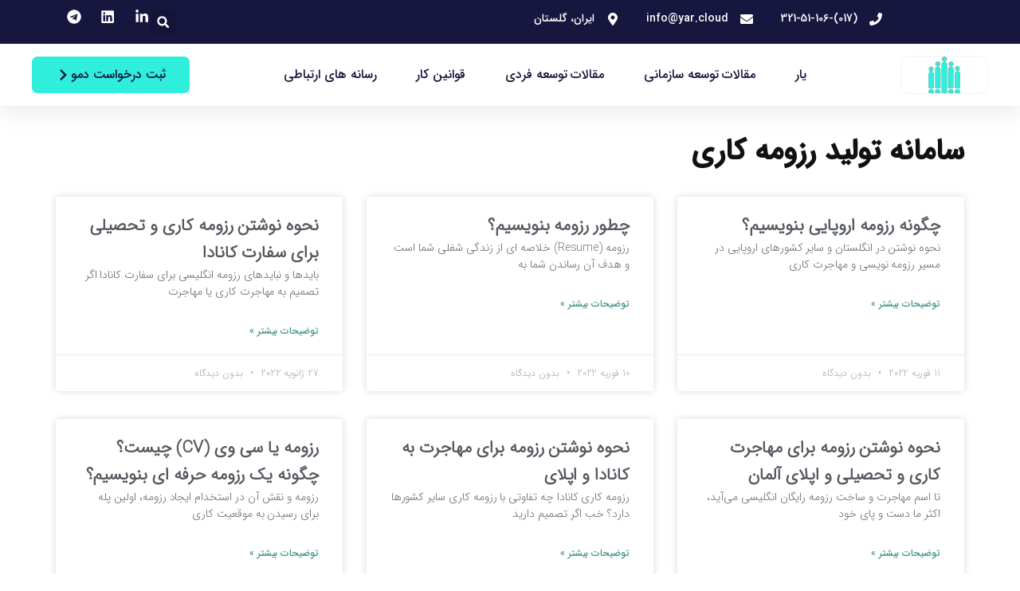

--- FILE ---
content_type: text/html; charset=UTF-8
request_url: https://blog.yar.cloud/%D9%85%D9%82%D8%A7%D9%84%D8%A7%D8%AA-%D8%AA%D9%88%D8%B3%D8%B9%D9%87-%D8%B3%D8%A7%D8%B2%D9%85%D8%A7%D9%86%DB%8C/%D8%B9%D9%85%D9%88%D9%85%DB%8C/%D8%B1%D8%B2%D9%88%D9%85%D9%87-%DA%A9%D8%A7%D8%B1%DB%8C/
body_size: 45929
content:
<!DOCTYPE html><html dir="rtl" lang="fa-IR"><head><script data-no-optimize="1">var litespeed_docref=sessionStorage.getItem("litespeed_docref");litespeed_docref&&(Object.defineProperty(document,"referrer",{get:function(){return litespeed_docref}}),sessionStorage.removeItem("litespeed_docref"));</script> <meta charset="UTF-8"><link data-optimized="2" rel="stylesheet" href="https://blog.yar.cloud/wp-content/litespeed/css/1d5e7eaa589a3750c5d274f54c6d1920.css?ver=6dc83" /><meta name="viewport" content="width=device-width, initial-scale=1"><link rel="profile" href="https://gmpg.org/xfn/11"><meta name='robots' content='index, follow, max-image-preview:large, max-snippet:-1, max-video-preview:-1' /><title>سامانه تولید رزومه کاری</title><meta name="description" content="وجود یک رزومه کاری قوی شاید بیش از نیمی از مسیر استخدام را برای پیش خواهد برد و آنچه شما باید در این باره بدانید در یار آمده است." /><link rel="canonical" href="https://blog.yar.cloud/مقالات-توسعه-سازمانی/عمومی/رزومه-کاری/" /><link rel="next" href="https://blog.yar.cloud/%d9%85%d9%82%d8%a7%d9%84%d8%a7%d8%aa-%d8%aa%d9%88%d8%b3%d8%b9%d9%87-%d8%b3%d8%a7%d8%b2%d9%85%d8%a7%d9%86%db%8c/%d8%b9%d9%85%d9%88%d9%85%db%8c/%d8%b1%d8%b2%d9%88%d9%85%d9%87-%da%a9%d8%a7%d8%b1%db%8c/page/2/" /><meta property="og:locale" content="fa_IR" /><meta property="og:type" content="article" /><meta property="og:title" content="بایگانی‌های سامانه تولید رزومه کاری" /><meta property="og:description" content="وجود یک رزومه کاری قوی شاید بیش از نیمی از مسیر استخدام را برای پیش خواهد برد و آنچه شما باید در این باره بدانید در یار آمده است." /><meta property="og:url" content="https://blog.yar.cloud/مقالات-توسعه-سازمانی/عمومی/رزومه-کاری/" /><meta property="og:site_name" content="وبلاگ یار" /><meta property="og:image" content="https://blog.yar.cloud/wp-content/uploads/2020/10/resume-yar-min.jpg" /><meta name="twitter:card" content="summary_large_image" /><meta name="twitter:site" content="@cloud_yar" /> <script type="application/ld+json" class="yoast-schema-graph">{"@context":"https://schema.org","@graph":[{"@type":"CollectionPage","@id":"https://blog.yar.cloud/%d9%85%d9%82%d8%a7%d9%84%d8%a7%d8%aa-%d8%aa%d9%88%d8%b3%d8%b9%d9%87-%d8%b3%d8%a7%d8%b2%d9%85%d8%a7%d9%86%db%8c/%d8%b9%d9%85%d9%88%d9%85%db%8c/%d8%b1%d8%b2%d9%88%d9%85%d9%87-%da%a9%d8%a7%d8%b1%db%8c/","url":"https://blog.yar.cloud/%d9%85%d9%82%d8%a7%d9%84%d8%a7%d8%aa-%d8%aa%d9%88%d8%b3%d8%b9%d9%87-%d8%b3%d8%a7%d8%b2%d9%85%d8%a7%d9%86%db%8c/%d8%b9%d9%85%d9%88%d9%85%db%8c/%d8%b1%d8%b2%d9%88%d9%85%d9%87-%da%a9%d8%a7%d8%b1%db%8c/","name":"سامانه تولید رزومه کاری","isPartOf":{"@id":"https://blog.yar.cloud/#website"},"description":"وجود یک رزومه کاری قوی شاید بیش از نیمی از مسیر استخدام را برای پیش خواهد برد و آنچه شما باید در این باره بدانید در یار آمده است.","breadcrumb":{"@id":"https://blog.yar.cloud/%d9%85%d9%82%d8%a7%d9%84%d8%a7%d8%aa-%d8%aa%d9%88%d8%b3%d8%b9%d9%87-%d8%b3%d8%a7%d8%b2%d9%85%d8%a7%d9%86%db%8c/%d8%b9%d9%85%d9%88%d9%85%db%8c/%d8%b1%d8%b2%d9%88%d9%85%d9%87-%da%a9%d8%a7%d8%b1%db%8c/#breadcrumb"},"inLanguage":"fa-IR"},{"@type":"BreadcrumbList","@id":"https://blog.yar.cloud/%d9%85%d9%82%d8%a7%d9%84%d8%a7%d8%aa-%d8%aa%d9%88%d8%b3%d8%b9%d9%87-%d8%b3%d8%a7%d8%b2%d9%85%d8%a7%d9%86%db%8c/%d8%b9%d9%85%d9%88%d9%85%db%8c/%d8%b1%d8%b2%d9%88%d9%85%d9%87-%da%a9%d8%a7%d8%b1%db%8c/#breadcrumb","itemListElement":[{"@type":"ListItem","position":1,"name":"خانه","item":"https://blog.yar.cloud/"},{"@type":"ListItem","position":2,"name":"مقالات توسعه سازمانی","item":"https://blog.yar.cloud/%d9%85%d9%82%d8%a7%d9%84%d8%a7%d8%aa-%d8%aa%d9%88%d8%b3%d8%b9%d9%87-%d8%b3%d8%a7%d8%b2%d9%85%d8%a7%d9%86%db%8c/"},{"@type":"ListItem","position":3,"name":"عمومی","item":"https://blog.yar.cloud/%d9%85%d9%82%d8%a7%d9%84%d8%a7%d8%aa-%d8%aa%d9%88%d8%b3%d8%b9%d9%87-%d8%b3%d8%a7%d8%b2%d9%85%d8%a7%d9%86%db%8c/%d8%b9%d9%85%d9%88%d9%85%db%8c/"},{"@type":"ListItem","position":4,"name":"سامانه تولید رزومه کاری"}]},{"@type":"WebSite","@id":"https://blog.yar.cloud/#website","url":"https://blog.yar.cloud/","name":"وبلاگ یار","description":"سامانه مدیریت منابع انسانی","publisher":{"@id":"https://blog.yar.cloud/#organization"},"potentialAction":[{"@type":"SearchAction","target":{"@type":"EntryPoint","urlTemplate":"https://blog.yar.cloud/?s={search_term_string}"},"query-input":{"@type":"PropertyValueSpecification","valueRequired":true,"valueName":"search_term_string"}}],"inLanguage":"fa-IR"},{"@type":"Organization","@id":"https://blog.yar.cloud/#organization","name":"یار","url":"https://blog.yar.cloud/","logo":{"@type":"ImageObject","inLanguage":"fa-IR","@id":"https://blog.yar.cloud/#/schema/logo/image/","url":"https://blog2.yar.cloud/wp-content/uploads/2020/08/logo-e1596723186615.png","contentUrl":"https://blog2.yar.cloud/wp-content/uploads/2020/08/logo-e1596723186615.png","width":100,"height":115,"caption":"یار"},"image":{"@id":"https://blog.yar.cloud/#/schema/logo/image/"},"sameAs":["https://www.facebook.com/yar_cloud","https://x.com/cloud_yar"]}]}</script> <link rel="alternate" type="application/rss+xml" title="وبلاگ یار &raquo; خوراک" href="https://blog.yar.cloud/feed/" /><link rel="alternate" type="application/rss+xml" title="وبلاگ یار &raquo; خوراک دیدگاه‌ها" href="https://blog.yar.cloud/comments/feed/" /><link rel="alternate" type="application/rss+xml" title="وبلاگ یار &raquo; سامانه تولید رزومه کاری خوراک دسته" href="https://blog.yar.cloud/%d9%85%d9%82%d8%a7%d9%84%d8%a7%d8%aa-%d8%aa%d9%88%d8%b3%d8%b9%d9%87-%d8%b3%d8%a7%d8%b2%d9%85%d8%a7%d9%86%db%8c/%d8%b9%d9%85%d9%88%d9%85%db%8c/%d8%b1%d8%b2%d9%88%d9%85%d9%87-%da%a9%d8%a7%d8%b1%db%8c/feed/" /><link rel="preconnect" href="https://fonts.gstatic.com/" crossorigin><script type="litespeed/javascript" data-src="https://blog.yar.cloud/wp-includes/js/jquery/jquery.min.js" id="jquery-core-js"></script> <!--[if IE]> <script src="https://blog.yar.cloud/wp-content/themes/astra/assets/js/minified/flexibility.min.js" id="astra-flexibility-js"></script> <script id="astra-flexibility-js-after">flexibility(document.documentElement);</script> <![endif]--><link rel="https://api.w.org/" href="https://blog.yar.cloud/wp-json/" /><link rel="alternate" title="JSON" type="application/json" href="https://blog.yar.cloud/wp-json/wp/v2/categories/215" /><link rel="EditURI" type="application/rsd+xml" title="RSD" href="https://blog.yar.cloud/xmlrpc.php?rsd" /><meta name="generator" content="WordPress 6.7.4" />
<script type="application/ld+json">{"@context":"https:\/\/schema.org","@type":"BreadcrumbList","itemListElement":[{"@type":"ListItem","position":1,"item":{"@id":"https:\/\/blog.yar.cloud\/","name":"\u062e\u0627\u0646\u0647"}},{"@type":"ListItem","position":2,"item":{"@id":"https:\/\/blog.yar.cloud\/%d9%85%d9%82%d8%a7%d9%84%d8%a7%d8%aa-%d8%aa%d9%88%d8%b3%d8%b9%d9%87-%d8%b3%d8%a7%d8%b2%d9%85%d8%a7%d9%86%db%8c\/","name":"\u0645\u0642\u0627\u0644\u0627\u062a \u062a\u0648\u0633\u0639\u0647 \u0633\u0627\u0632\u0645\u0627\u0646\u06cc"}},{"@type":"ListItem","position":3,"item":{"@id":"https:\/\/blog.yar.cloud\/%d9%85%d9%82%d8%a7%d9%84%d8%a7%d8%aa-%d8%aa%d9%88%d8%b3%d8%b9%d9%87-%d8%b3%d8%a7%d8%b2%d9%85%d8%a7%d9%86%db%8c\/%d8%b9%d9%85%d9%88%d9%85%db%8c\/","name":"\u0639\u0645\u0648\u0645\u06cc"}},{"@type":"ListItem","position":4,"item":{"@id":"https:\/\/blog.yar.cloud\/%D9%85%D9%82%D8%A7%D9%84%D8%A7%D8%AA-%D8%AA%D9%88%D8%B3%D8%B9%D9%87-%D8%B3%D8%A7%D8%B2%D9%85%D8%A7%D9%86%DB%8C\/%D8%B9%D9%85%D9%88%D9%85%DB%8C\/%D8%B1%D8%B2%D9%88%D9%85%D9%87-%DA%A9%D8%A7%D8%B1%DB%8C\/","name":"\u0633\u0627\u0645\u0627\u0646\u0647 \u062a\u0648\u0644\u06cc\u062f \u0631\u0632\u0648\u0645\u0647 \u06a9\u0627\u0631\u06cc"}}]}</script><meta name="generator" content="Elementor 3.24.7; features: e_font_icon_svg, additional_custom_breakpoints, e_optimized_control_loading, e_element_cache; settings: css_print_method-external, google_font-enabled, font_display-swap"><style id="wpsp-style-frontend"></style><link rel="icon" href="https://blog.yar.cloud/wp-content/uploads/2020/08/logo.ico" sizes="32x32" /><link rel="icon" href="https://blog.yar.cloud/wp-content/uploads/2020/08/logo.ico" sizes="192x192" /><link rel="apple-touch-icon" href="https://blog.yar.cloud/wp-content/uploads/2020/08/logo.ico" /><meta name="msapplication-TileImage" content="https://blog.yar.cloud/wp-content/uploads/2020/08/logo.ico" /></head><body itemtype='https://schema.org/Blog' itemscope='itemscope' class="rtl archive category category-215 wp-schema-pro-2.7.22 ast-desktop ast-page-builder-template ast-no-sidebar astra-4.8.1 group-blog ast-inherit-site-logo-transparent ast-hfb-header elementor-page-4602 elementor-default elementor-template-full-width elementor-kit-4271"><a
class="skip-link screen-reader-text"
href="#content"
title="پرش به محتوا">
پرش به محتوا</a><div
class="hfeed site" id="page"><header data-elementor-type="header" data-elementor-id="4399" class="elementor elementor-4399 elementor-location-header" data-elementor-settings="{&quot;element_pack_global_tooltip_width&quot;:{&quot;unit&quot;:&quot;px&quot;,&quot;size&quot;:&quot;&quot;,&quot;sizes&quot;:[]},&quot;element_pack_global_tooltip_width_tablet&quot;:{&quot;unit&quot;:&quot;px&quot;,&quot;size&quot;:&quot;&quot;,&quot;sizes&quot;:[]},&quot;element_pack_global_tooltip_width_mobile&quot;:{&quot;unit&quot;:&quot;px&quot;,&quot;size&quot;:&quot;&quot;,&quot;sizes&quot;:[]},&quot;element_pack_global_tooltip_padding&quot;:{&quot;unit&quot;:&quot;px&quot;,&quot;top&quot;:&quot;&quot;,&quot;right&quot;:&quot;&quot;,&quot;bottom&quot;:&quot;&quot;,&quot;left&quot;:&quot;&quot;,&quot;isLinked&quot;:true},&quot;element_pack_global_tooltip_padding_tablet&quot;:{&quot;unit&quot;:&quot;px&quot;,&quot;top&quot;:&quot;&quot;,&quot;right&quot;:&quot;&quot;,&quot;bottom&quot;:&quot;&quot;,&quot;left&quot;:&quot;&quot;,&quot;isLinked&quot;:true},&quot;element_pack_global_tooltip_padding_mobile&quot;:{&quot;unit&quot;:&quot;px&quot;,&quot;top&quot;:&quot;&quot;,&quot;right&quot;:&quot;&quot;,&quot;bottom&quot;:&quot;&quot;,&quot;left&quot;:&quot;&quot;,&quot;isLinked&quot;:true},&quot;element_pack_global_tooltip_border_radius&quot;:{&quot;unit&quot;:&quot;px&quot;,&quot;top&quot;:&quot;&quot;,&quot;right&quot;:&quot;&quot;,&quot;bottom&quot;:&quot;&quot;,&quot;left&quot;:&quot;&quot;,&quot;isLinked&quot;:true},&quot;element_pack_global_tooltip_border_radius_tablet&quot;:{&quot;unit&quot;:&quot;px&quot;,&quot;top&quot;:&quot;&quot;,&quot;right&quot;:&quot;&quot;,&quot;bottom&quot;:&quot;&quot;,&quot;left&quot;:&quot;&quot;,&quot;isLinked&quot;:true},&quot;element_pack_global_tooltip_border_radius_mobile&quot;:{&quot;unit&quot;:&quot;px&quot;,&quot;top&quot;:&quot;&quot;,&quot;right&quot;:&quot;&quot;,&quot;bottom&quot;:&quot;&quot;,&quot;left&quot;:&quot;&quot;,&quot;isLinked&quot;:true}}" data-elementor-post-type="elementor_library"><div class="elementor-element elementor-element-71fe3cb2 e-con-full e-flex e-con e-parent" data-id="71fe3cb2" data-element_type="container" id="header_pop"><div class="elementor-element elementor-element-3d6de57c e-flex e-con-boxed e-con e-child" data-id="3d6de57c" data-element_type="container" data-settings="{&quot;background_background&quot;:&quot;classic&quot;}"><div class="e-con-inner"><div class="elementor-element elementor-element-8f835bd elementor-hidden-mobile e-con-full e-flex e-con e-child" data-id="8f835bd" data-element_type="container"><div class="elementor-element elementor-element-6aaaf8bc elementor-icon-list--layout-inline elementor-align-left elementor-mobile-align-center elementor-list-item-link-full_width elementor-widget elementor-widget-icon-list" data-id="6aaaf8bc" data-element_type="widget" data-widget_type="icon-list.default"><div class="elementor-widget-container"><ul class="elementor-icon-list-items elementor-inline-items"><li class="elementor-icon-list-item elementor-inline-item">
<span class="elementor-icon-list-icon">
<svg aria-hidden="true" class="e-font-icon-svg e-fas-phone" viewBox="0 0 512 512" xmlns="http://www.w3.org/2000/svg"><path d="M493.4 24.6l-104-24c-11.3-2.6-22.9 3.3-27.5 13.9l-48 112c-4.2 9.8-1.4 21.3 6.9 28l60.6 49.6c-36 76.7-98.9 140.5-177.2 177.2l-49.6-60.6c-6.8-8.3-18.2-11.1-28-6.9l-112 48C3.9 366.5-2 378.1.6 389.4l24 104C27.1 504.2 36.7 512 48 512c256.1 0 464-207.5 464-464 0-11.2-7.7-20.9-18.6-23.4z"></path></svg>						</span>
<span class="elementor-icon-list-text">(017)-321-51-106</span></li><li class="elementor-icon-list-item elementor-inline-item">
<span class="elementor-icon-list-icon">
<svg aria-hidden="true" class="e-font-icon-svg e-fas-envelope" viewBox="0 0 512 512" xmlns="http://www.w3.org/2000/svg"><path d="M502.3 190.8c3.9-3.1 9.7-.2 9.7 4.7V400c0 26.5-21.5 48-48 48H48c-26.5 0-48-21.5-48-48V195.6c0-5 5.7-7.8 9.7-4.7 22.4 17.4 52.1 39.5 154.1 113.6 21.1 15.4 56.7 47.8 92.2 47.6 35.7.3 72-32.8 92.3-47.6 102-74.1 131.6-96.3 154-113.7zM256 320c23.2.4 56.6-29.2 73.4-41.4 132.7-96.3 142.8-104.7 173.4-128.7 5.8-4.5 9.2-11.5 9.2-18.9v-19c0-26.5-21.5-48-48-48H48C21.5 64 0 85.5 0 112v19c0 7.4 3.4 14.3 9.2 18.9 30.6 23.9 40.7 32.4 173.4 128.7 16.8 12.2 50.2 41.8 73.4 41.4z"></path></svg>						</span>
<span class="elementor-icon-list-text">info@yar.cloud</span></li><li class="elementor-icon-list-item elementor-inline-item">
<span class="elementor-icon-list-icon">
<svg aria-hidden="true" class="e-font-icon-svg e-fas-map-marker-alt" viewBox="0 0 384 512" xmlns="http://www.w3.org/2000/svg"><path d="M172.268 501.67C26.97 291.031 0 269.413 0 192 0 85.961 85.961 0 192 0s192 85.961 192 192c0 77.413-26.97 99.031-172.268 309.67-9.535 13.774-29.93 13.773-39.464 0zM192 272c44.183 0 80-35.817 80-80s-35.817-80-80-80-80 35.817-80 80 35.817 80 80 80z"></path></svg>						</span>
<span class="elementor-icon-list-text">ایران، گلستان</span></li></ul></div></div></div><div class="elementor-element elementor-element-4ed0a43a e-con-full e-flex e-con e-child" data-id="4ed0a43a" data-element_type="container"><div class="elementor-element elementor-element-5a74e8ca elementor-search-form--skin-full_screen elementor-widget elementor-widget-search-form" data-id="5a74e8ca" data-element_type="widget" data-settings="{&quot;skin&quot;:&quot;full_screen&quot;}" data-widget_type="search-form.default"><div class="elementor-widget-container">
<search role="search"><form class="elementor-search-form" action="https://blog.yar.cloud" method="get"><div class="elementor-search-form__toggle" tabindex="0" role="button"><div class="e-font-icon-svg-container"><svg aria-hidden="true" class="e-font-icon-svg e-fas-search" viewBox="0 0 512 512" xmlns="http://www.w3.org/2000/svg"><path d="M505 442.7L405.3 343c-4.5-4.5-10.6-7-17-7H372c27.6-35.3 44-79.7 44-128C416 93.1 322.9 0 208 0S0 93.1 0 208s93.1 208 208 208c48.3 0 92.7-16.4 128-44v16.3c0 6.4 2.5 12.5 7 17l99.7 99.7c9.4 9.4 24.6 9.4 33.9 0l28.3-28.3c9.4-9.4 9.4-24.6.1-34zM208 336c-70.7 0-128-57.2-128-128 0-70.7 57.2-128 128-128 70.7 0 128 57.2 128 128 0 70.7-57.2 128-128 128z"></path></svg></div>					<span class="elementor-screen-only">جستجو</span></div><div class="elementor-search-form__container">
<label class="elementor-screen-only" for="elementor-search-form-5a74e8ca">جستجو</label>
<input id="elementor-search-form-5a74e8ca" placeholder="جستجو ..." class="elementor-search-form__input" type="search" name="s" value=""><div class="dialog-lightbox-close-button dialog-close-button" role="button" tabindex="0">
<svg aria-hidden="true" class="e-font-icon-svg e-eicon-close" viewBox="0 0 1000 1000" xmlns="http://www.w3.org/2000/svg"><path d="M742 167L500 408 258 167C246 154 233 150 217 150 196 150 179 158 167 167 154 179 150 196 150 212 150 229 154 242 171 254L408 500 167 742C138 771 138 800 167 829 196 858 225 858 254 829L496 587 738 829C750 842 767 846 783 846 800 846 817 842 829 829 842 817 846 804 846 783 846 767 842 750 829 737L588 500 833 258C863 229 863 200 833 171 804 137 775 137 742 167Z"></path></svg>						<span class="elementor-screen-only">این کادر جستجو را ببندید.</span></div></div></form>
</search></div></div><div class="elementor-element elementor-element-2f4086f7 elementor-icon-list--layout-inline elementor-align-right elementor-mobile-align-left elementor-list-item-link-full_width elementor-widget elementor-widget-icon-list" data-id="2f4086f7" data-element_type="widget" data-widget_type="icon-list.default"><div class="elementor-widget-container"><ul class="elementor-icon-list-items elementor-inline-items"><li class="elementor-icon-list-item elementor-inline-item">
<span class="elementor-icon-list-icon">
<svg aria-hidden="true" class="e-font-icon-svg e-fab-linkedin-in" viewBox="0 0 448 512" xmlns="http://www.w3.org/2000/svg"><path d="M100.28 448H7.4V148.9h92.88zM53.79 108.1C24.09 108.1 0 83.5 0 53.8a53.79 53.79 0 0 1 107.58 0c0 29.7-24.1 54.3-53.79 54.3zM447.9 448h-92.68V302.4c0-34.7-.7-79.2-48.29-79.2-48.29 0-55.69 37.7-55.69 76.7V448h-92.78V148.9h89.08v40.8h1.3c12.4-23.5 42.69-48.3 87.88-48.3 94 0 111.28 61.9 111.28 142.3V448z"></path></svg>						</span>
<span class="elementor-icon-list-text"></span></li><li class="elementor-icon-list-item elementor-inline-item">
<span class="elementor-icon-list-icon">
<svg aria-hidden="true" class="e-font-icon-svg e-fab-linkedin" viewBox="0 0 448 512" xmlns="http://www.w3.org/2000/svg"><path d="M416 32H31.9C14.3 32 0 46.5 0 64.3v383.4C0 465.5 14.3 480 31.9 480H416c17.6 0 32-14.5 32-32.3V64.3c0-17.8-14.4-32.3-32-32.3zM135.4 416H69V202.2h66.5V416zm-33.2-243c-21.3 0-38.5-17.3-38.5-38.5S80.9 96 102.2 96c21.2 0 38.5 17.3 38.5 38.5 0 21.3-17.2 38.5-38.5 38.5zm282.1 243h-66.4V312c0-24.8-.5-56.7-34.5-56.7-34.6 0-39.9 27-39.9 54.9V416h-66.4V202.2h63.7v29.2h.9c8.9-16.8 30.6-34.5 62.9-34.5 67.2 0 79.7 44.3 79.7 101.9V416z"></path></svg>						</span>
<span class="elementor-icon-list-text"></span></li><li class="elementor-icon-list-item elementor-inline-item">
<span class="elementor-icon-list-icon">
<svg aria-hidden="true" class="e-font-icon-svg e-fab-telegram" viewBox="0 0 496 512" xmlns="http://www.w3.org/2000/svg"><path d="M248 8C111 8 0 119 0 256s111 248 248 248 248-111 248-248S385 8 248 8zm121.8 169.9l-40.7 191.8c-3 13.6-11.1 16.9-22.4 10.5l-62-45.7-29.9 28.8c-3.3 3.3-6.1 6.1-12.5 6.1l4.4-63.1 114.9-103.8c5-4.4-1.1-6.9-7.7-2.5l-142 89.4-61.2-19.1c-13.3-4.2-13.6-13.3 2.8-19.7l239.1-92.2c11.1-4 20.8 2.7 17.2 19.5z"></path></svg>						</span>
<span class="elementor-icon-list-text"></span></li></ul></div></div></div></div></div><div class="elementor-element elementor-element-dfb8742 e-flex e-con-boxed e-con e-child" data-id="dfb8742" data-element_type="container" data-settings="{&quot;background_background&quot;:&quot;classic&quot;,&quot;sticky&quot;:&quot;top&quot;,&quot;sticky_on&quot;:[&quot;desktop&quot;,&quot;tablet&quot;,&quot;mobile&quot;],&quot;sticky_offset&quot;:0,&quot;sticky_effects_offset&quot;:0}"><div class="e-con-inner"><div class="elementor-element elementor-element-41862a13 elementor-widget elementor-widget-image" data-id="41862a13" data-element_type="widget" data-widget_type="image.default"><div class="elementor-widget-container">
<a href="https://blog.yar.cloud">
<img data-lazyloaded="1" src="[data-uri]" width="16" height="16" data-src="https://blog.yar.cloud/wp-content/uploads/2020/08/logo.ico" class="attachment-large size-large wp-image-17" alt="" />								</a></div></div><div class="elementor-element elementor-element-532e3d5e elementor-nav-menu__align-center elementor-nav-menu--stretch elementor-nav-menu__text-align-center elementor-nav-menu--dropdown-tablet elementor-nav-menu--toggle elementor-nav-menu--burger elementor-widget elementor-widget-nav-menu" data-id="532e3d5e" data-element_type="widget" data-settings="{&quot;full_width&quot;:&quot;stretch&quot;,&quot;layout&quot;:&quot;horizontal&quot;,&quot;submenu_icon&quot;:{&quot;value&quot;:&quot;&lt;svg class=\&quot;e-font-icon-svg e-fas-caret-down\&quot; viewBox=\&quot;0 0 320 512\&quot; xmlns=\&quot;http:\/\/www.w3.org\/2000\/svg\&quot;&gt;&lt;path d=\&quot;M31.3 192h257.3c17.8 0 26.7 21.5 14.1 34.1L174.1 354.8c-7.8 7.8-20.5 7.8-28.3 0L17.2 226.1C4.6 213.5 13.5 192 31.3 192z\&quot;&gt;&lt;\/path&gt;&lt;\/svg&gt;&quot;,&quot;library&quot;:&quot;fa-solid&quot;},&quot;toggle&quot;:&quot;burger&quot;}" data-widget_type="nav-menu.default"><div class="elementor-widget-container"><nav aria-label="فهرست" class="elementor-nav-menu--main elementor-nav-menu__container elementor-nav-menu--layout-horizontal e--pointer-underline e--animation-fade"><ul id="menu-1-532e3d5e" class="elementor-nav-menu"><li class="menu-item menu-item-type-custom menu-item-object-custom menu-item-has-children menu-item-452"><a aria-expanded="false" href="/یار" class="elementor-item menu-link">یار<span role="application" class="dropdown-menu-toggle ast-header-navigation-arrow" tabindex="0" aria-expanded="false" aria-label="تغییر وضعیت فهرست" ></span></a><ul class="sub-menu elementor-nav-menu--dropdown"><li class="menu-item menu-item-type-post_type menu-item-object-page menu-item-485"><a href="https://blog.yar.cloud/%d8%af%d8%b1%d8%a8%d8%a7%d8%b1%d9%87-%db%8c%d8%a7%d8%b1/" class="elementor-sub-item menu-link">درباره یار</a></li><li class="menu-item menu-item-type-post_type menu-item-object-page menu-item-484"><a href="https://blog.yar.cloud/%da%86%d8%b1%d8%a7-%db%8c%d8%a7%d8%b1/" class="elementor-sub-item menu-link">چرا یار</a></li><li class="menu-item menu-item-type-post_type menu-item-object-page menu-item-483"><a href="https://blog.yar.cloud/%d8%af%d8%a7%d8%b3%d8%aa%d8%a7%d9%86-%db%8c%d8%a7%d8%b1/" class="elementor-sub-item menu-link">داستان یار</a></li><li class="menu-item menu-item-type-post_type menu-item-object-page menu-item-489"><a href="https://blog.yar.cloud/%d9%85%d8%a7%d9%85%d9%88%d8%b1%db%8c%d8%aa-%db%8c%d8%a7%d8%b1/" class="elementor-sub-item menu-link">ماموریت یار</a></li><li class="menu-item menu-item-type-post_type menu-item-object-page menu-item-482"><a href="https://blog.yar.cloud/%d8%a7%d9%81%d9%82-%d9%87%d8%a7%db%8c-%db%8c%d8%a7%d8%b1/" class="elementor-sub-item menu-link">افق های یار</a></li><li class="menu-item menu-item-type-post_type menu-item-object-page menu-item-481"><a href="https://blog.yar.cloud/%d9%85%d8%b3%d8%a6%d9%88%d9%84%db%8c%d8%aa-%d8%a7%d8%ac%d8%aa%d9%85%d8%a7%d8%b9%db%8c-%d8%a8%d8%a7%d8%b1/" class="elementor-sub-item menu-link">مسئولیت اجتماعی یار</a></li><li class="menu-item menu-item-type-post_type menu-item-object-page menu-item-480"><a href="https://blog.yar.cloud/%d8%b1%d8%a7%d9%87%da%a9%d8%a7%d8%b1-%db%8c%d8%a7%d8%b1/" class="elementor-sub-item menu-link">راهکار یار</a></li><li class="menu-item menu-item-type-post_type menu-item-object-page menu-item-479"><a href="https://blog.yar.cloud/%d9%81%d9%86%d8%a7%d9%88%d8%b1%db%8c-%db%8c%d8%a7%d8%b1/" class="elementor-sub-item menu-link">فناوری یار</a></li><li class="menu-item menu-item-type-post_type menu-item-object-page menu-item-478"><a href="https://blog.yar.cloud/%d9%87%d9%85%da%a9%d8%a7%d8%b1%db%8c-%d8%a8%d8%a7-%db%8c%d8%a7%d8%b1/" class="elementor-sub-item menu-link">همکاری با یار</a></li><li class="menu-item menu-item-type-post_type menu-item-object-page menu-item-486"><a href="https://blog.yar.cloud/%d8%aa%d9%85%d8%a7%d8%b3-%d8%a8%d8%a7-%db%8c%d8%a7%d8%b1/" class="elementor-sub-item menu-link">تماس با یار</a></li></ul></li><li class="menu-item menu-item-type-taxonomy menu-item-object-category current-category-ancestor current-menu-ancestor menu-item-has-children menu-item-107"><a aria-expanded="false" href="https://blog.yar.cloud/%d9%85%d9%82%d8%a7%d9%84%d8%a7%d8%aa-%d8%aa%d9%88%d8%b3%d8%b9%d9%87-%d8%b3%d8%a7%d8%b2%d9%85%d8%a7%d9%86%db%8c/" class="elementor-item menu-link">مقالات توسعه سازمانی<span role="application" class="dropdown-menu-toggle ast-header-navigation-arrow" tabindex="0" aria-expanded="false" aria-label="تغییر وضعیت فهرست" ></span></a><ul class="sub-menu elementor-nav-menu--dropdown"><li class="menu-item menu-item-type-taxonomy menu-item-object-category menu-item-has-children menu-item-157"><a aria-expanded="false" href="https://blog.yar.cloud/%d9%85%d9%82%d8%a7%d9%84%d8%a7%d8%aa-%d8%aa%d9%88%d8%b3%d8%b9%d9%87-%d8%b3%d8%a7%d8%b2%d9%85%d8%a7%d9%86%db%8c/%d9%be%d8%b4%d8%aa%db%8c%d8%a8%d8%a7%d9%86%db%8c-%d9%88-%d8%a7%d8%b3%d8%aa%d9%82%d8%b1%d8%a7%d8%b1/" class="elementor-sub-item menu-link">پشتیبانی و استقرار<span role="application" class="dropdown-menu-toggle ast-header-navigation-arrow" tabindex="0" aria-expanded="false" aria-label="تغییر وضعیت فهرست" ></span></a><ul class="sub-menu elementor-nav-menu--dropdown"><li class="menu-item menu-item-type-taxonomy menu-item-object-category menu-item-237"><a href="https://blog.yar.cloud/%d9%85%d9%82%d8%a7%d9%84%d8%a7%d8%aa-%d8%aa%d9%88%d8%b3%d8%b9%d9%87-%d8%b3%d8%a7%d8%b2%d9%85%d8%a7%d9%86%db%8c/%d9%be%d8%b4%d8%aa%db%8c%d8%a8%d8%a7%d9%86%db%8c-%d9%88-%d8%a7%d8%b3%d8%aa%d9%82%d8%b1%d8%a7%d8%b1/%d9%be%d8%b4%d8%aa%db%8c%d8%a8%d8%a7%d9%86%db%8c-%d8%b3%d8%a7%db%8c%d8%aa/" class="elementor-sub-item menu-link">ارسال تیکت</a></li><li class="menu-item menu-item-type-taxonomy menu-item-object-category menu-item-239"><a href="https://blog.yar.cloud/%d9%85%d9%82%d8%a7%d9%84%d8%a7%d8%aa-%d8%aa%d9%88%d8%b3%d8%b9%d9%87-%d8%b3%d8%a7%d8%b2%d9%85%d8%a7%d9%86%db%8c/%d9%be%d8%b4%d8%aa%db%8c%d8%a8%d8%a7%d9%86%db%8c-%d9%88-%d8%a7%d8%b3%d8%aa%d9%82%d8%b1%d8%a7%d8%b1/%d8%b1%d8%a7%d9%87-%d8%a7%d9%86%d8%af%d8%a7%d8%b2%db%8c/" class="elementor-sub-item menu-link">استقرار</a></li><li class="menu-item menu-item-type-taxonomy menu-item-object-category menu-item-240"><a href="https://blog.yar.cloud/%d9%85%d9%82%d8%a7%d9%84%d8%a7%d8%aa-%d8%aa%d9%88%d8%b3%d8%b9%d9%87-%d8%b3%d8%a7%d8%b2%d9%85%d8%a7%d9%86%db%8c/%d9%be%d8%b4%d8%aa%db%8c%d8%a8%d8%a7%d9%86%db%8c-%d9%88-%d8%a7%d8%b3%d8%aa%d9%82%d8%b1%d8%a7%d8%b1/%d8%a2%da%a9%d8%a7%d8%af%d9%85%db%8c/" class="elementor-sub-item menu-link">آکادمی</a></li><li class="menu-item menu-item-type-taxonomy menu-item-object-category menu-item-241"><a href="https://blog.yar.cloud/%d9%85%d9%82%d8%a7%d9%84%d8%a7%d8%aa-%d8%aa%d9%88%d8%b3%d8%b9%d9%87-%d8%b3%d8%a7%d8%b2%d9%85%d8%a7%d9%86%db%8c/%d9%be%d8%b4%d8%aa%db%8c%d8%a8%d8%a7%d9%86%db%8c-%d9%88-%d8%a7%d8%b3%d8%aa%d9%82%d8%b1%d8%a7%d8%b1/%d8%a2%d9%85%d9%88%d8%b2%d8%b4-%d8%a7%d9%84%da%a9%d8%aa%d8%b1%d9%88%d9%86%db%8c%da%a9/" class="elementor-sub-item menu-link">آموزش</a></li><li class="menu-item menu-item-type-taxonomy menu-item-object-category menu-item-242"><a href="https://blog.yar.cloud/%d9%85%d9%82%d8%a7%d9%84%d8%a7%d8%aa-%d8%aa%d9%88%d8%b3%d8%b9%d9%87-%d8%b3%d8%a7%d8%b2%d9%85%d8%a7%d9%86%db%8c/%d9%be%d8%b4%d8%aa%db%8c%d8%a8%d8%a7%d9%86%db%8c-%d9%88-%d8%a7%d8%b3%d8%aa%d9%82%d8%b1%d8%a7%d8%b1/%d9%be%d8%b4%d8%aa%db%8c%d8%a8%d8%a7%d9%86%db%8c/" class="elementor-sub-item menu-link">پشتیبانی</a></li></ul></li><li class="menu-item menu-item-type-taxonomy menu-item-object-category menu-item-has-children menu-item-244"><a aria-expanded="false" href="https://blog.yar.cloud/%d9%85%d9%82%d8%a7%d9%84%d8%a7%d8%aa-%d8%aa%d9%88%d8%b3%d8%b9%d9%87-%d8%b3%d8%a7%d8%b2%d9%85%d8%a7%d9%86%db%8c/%d8%b3%db%8c%d8%b3%d8%aa%d9%85-%da%af%d8%b2%d8%a7%d8%b1%d8%b4%d8%a7%d8%aa/" class="elementor-sub-item menu-link">سیستم گزارشات<span role="application" class="dropdown-menu-toggle ast-header-navigation-arrow" tabindex="0" aria-expanded="false" aria-label="تغییر وضعیت فهرست" ></span></a><ul class="sub-menu elementor-nav-menu--dropdown"><li class="menu-item menu-item-type-taxonomy menu-item-object-category menu-item-245"><a href="https://blog.yar.cloud/%d9%85%d9%82%d8%a7%d9%84%d8%a7%d8%aa-%d8%aa%d9%88%d8%b3%d8%b9%d9%87-%d8%b3%d8%a7%d8%b2%d9%85%d8%a7%d9%86%db%8c/%d8%b3%db%8c%d8%b3%d8%aa%d9%85-%da%af%d8%b2%d8%a7%d8%b1%d8%b4%d8%a7%d8%aa/%d9%be%db%8c%d8%b4%d9%86%d9%87%d8%a7%d8%af/" class="elementor-sub-item menu-link">پیشنهاد دهی</a></li><li class="menu-item menu-item-type-taxonomy menu-item-object-category menu-item-246"><a href="https://blog.yar.cloud/%d9%85%d9%82%d8%a7%d9%84%d8%a7%d8%aa-%d8%aa%d9%88%d8%b3%d8%b9%d9%87-%d8%b3%d8%a7%d8%b2%d9%85%d8%a7%d9%86%db%8c/%d8%b3%db%8c%d8%b3%d8%aa%d9%85-%da%af%d8%b2%d8%a7%d8%b1%d8%b4%d8%a7%d8%aa/%da%af%d8%b2%d8%a7%d8%b1%d8%b4-%da%a9%d8%a7%d8%b1/" class="elementor-sub-item menu-link">داشبورد عملکرد</a></li><li class="menu-item menu-item-type-taxonomy menu-item-object-category menu-item-247"><a href="https://blog.yar.cloud/%d9%85%d9%82%d8%a7%d9%84%d8%a7%d8%aa-%d8%aa%d9%88%d8%b3%d8%b9%d9%87-%d8%b3%d8%a7%d8%b2%d9%85%d8%a7%d9%86%db%8c/%d8%b3%db%8c%d8%b3%d8%aa%d9%85-%da%af%d8%b2%d8%a7%d8%b1%d8%b4%d8%a7%d8%aa/%d8%af%d8%a7%d8%b4%d8%a8%d9%88%d8%b1%d8%af/" class="elementor-sub-item menu-link">داشبورد مدیریتی</a></li><li class="menu-item menu-item-type-taxonomy menu-item-object-category menu-item-248"><a href="https://blog.yar.cloud/%d9%85%d9%82%d8%a7%d9%84%d8%a7%d8%aa-%d8%aa%d9%88%d8%b3%d8%b9%d9%87-%d8%b3%d8%a7%d8%b2%d9%85%d8%a7%d9%86%db%8c/%d8%b3%db%8c%d8%b3%d8%aa%d9%85-%da%af%d8%b2%d8%a7%d8%b1%d8%b4%d8%a7%d8%aa/%d9%86%d9%85%d9%88%d9%86%d9%87-%da%af%d8%b2%d8%a7%d8%b1%d8%b4/" class="elementor-sub-item menu-link">گزارش دهی</a></li><li class="menu-item menu-item-type-taxonomy menu-item-object-category menu-item-249"><a href="https://blog.yar.cloud/%d9%85%d9%82%d8%a7%d9%84%d8%a7%d8%aa-%d8%aa%d9%88%d8%b3%d8%b9%d9%87-%d8%b3%d8%a7%d8%b2%d9%85%d8%a7%d9%86%db%8c/%d8%b3%db%8c%d8%b3%d8%aa%d9%85-%da%af%d8%b2%d8%a7%d8%b1%d8%b4%d8%a7%d8%aa/%d9%87%d9%88%d8%b4-%d8%aa%d8%ac%d8%a7%d8%b1%db%8c/" class="elementor-sub-item menu-link">هوش تجاری</a></li></ul></li><li class="menu-item menu-item-type-taxonomy menu-item-object-category menu-item-has-children menu-item-155"><a aria-expanded="false" href="https://blog.yar.cloud/%d9%85%d9%82%d8%a7%d9%84%d8%a7%d8%aa-%d8%aa%d9%88%d8%b3%d8%b9%d9%87-%d8%b3%d8%a7%d8%b2%d9%85%d8%a7%d9%86%db%8c/%d8%a7%d8%b3%d9%86%d8%a7%d8%af-%d9%88-%d9%85%da%a9%d8%a7%d8%aa%d8%a8%d8%a7%d8%aa/" class="elementor-sub-item menu-link">اسناد و مکاتبات<span role="application" class="dropdown-menu-toggle ast-header-navigation-arrow" tabindex="0" aria-expanded="false" aria-label="تغییر وضعیت فهرست" ></span></a><ul class="sub-menu elementor-nav-menu--dropdown"><li class="menu-item menu-item-type-taxonomy menu-item-object-category menu-item-166"><a href="https://blog.yar.cloud/%d9%85%d9%82%d8%a7%d9%84%d8%a7%d8%aa-%d8%aa%d9%88%d8%b3%d8%b9%d9%87-%d8%b3%d8%a7%d8%b2%d9%85%d8%a7%d9%86%db%8c/%d8%a7%d8%b3%d9%86%d8%a7%d8%af-%d9%88-%d9%85%da%a9%d8%a7%d8%aa%d8%a8%d8%a7%d8%aa/%d8%a7%d8%aa%d9%88%d9%85%d8%a7%d8%b3%db%8c%d9%88%d9%86-%d8%a7%d8%af%d8%a7%d8%b1%db%8c/" class="elementor-sub-item menu-link">اتوماسیون اداری</a></li><li class="menu-item menu-item-type-taxonomy menu-item-object-category menu-item-167"><a href="https://blog.yar.cloud/%d9%85%d9%82%d8%a7%d9%84%d8%a7%d8%aa-%d8%aa%d9%88%d8%b3%d8%b9%d9%87-%d8%b3%d8%a7%d8%b2%d9%85%d8%a7%d9%86%db%8c/%d8%a7%d8%b3%d9%86%d8%a7%d8%af-%d9%88-%d9%85%da%a9%d8%a7%d8%aa%d8%a8%d8%a7%d8%aa/%d8%a2%d8%b1%d8%b4%db%8c%d9%88/" class="elementor-sub-item menu-link">آرشیو و بایگانی</a></li><li class="menu-item menu-item-type-taxonomy menu-item-object-category menu-item-168"><a href="https://blog.yar.cloud/%d9%85%d9%82%d8%a7%d9%84%d8%a7%d8%aa-%d8%aa%d9%88%d8%b3%d8%b9%d9%87-%d8%b3%d8%a7%d8%b2%d9%85%d8%a7%d9%86%db%8c/%d8%a7%d8%b3%d9%86%d8%a7%d8%af-%d9%88-%d9%85%da%a9%d8%a7%d8%aa%d8%a8%d8%a7%d8%aa/%d8%a8%d8%a7%d8%b2-%da%a9%d8%b1%d8%af%d9%86-%d8%a7%db%8c%d9%85%db%8c%d9%84/" class="elementor-sub-item menu-link">پست الکترونیک</a></li><li class="menu-item menu-item-type-taxonomy menu-item-object-category menu-item-169"><a href="https://blog.yar.cloud/%d9%85%d9%82%d8%a7%d9%84%d8%a7%d8%aa-%d8%aa%d9%88%d8%b3%d8%b9%d9%87-%d8%b3%d8%a7%d8%b2%d9%85%d8%a7%d9%86%db%8c/%d8%a7%d8%b3%d9%86%d8%a7%d8%af-%d9%88-%d9%85%da%a9%d8%a7%d8%aa%d8%a8%d8%a7%d8%aa/%d8%aa%db%8c%da%a9%d8%aa/" class="elementor-sub-item menu-link">تیکتینگ</a></li><li class="menu-item menu-item-type-taxonomy menu-item-object-category menu-item-170"><a href="https://blog.yar.cloud/%d9%85%d9%82%d8%a7%d9%84%d8%a7%d8%aa-%d8%aa%d9%88%d8%b3%d8%b9%d9%87-%d8%b3%d8%a7%d8%b2%d9%85%d8%a7%d9%86%db%8c/%d8%a7%d8%b3%d9%86%d8%a7%d8%af-%d9%88-%d9%85%da%a9%d8%a7%d8%aa%d8%a8%d8%a7%d8%aa/%d8%af%d8%a8%db%8c%d8%b1%d8%ae%d8%a7%d9%86%d9%87/" class="elementor-sub-item menu-link">دبیرخانه</a></li><li class="menu-item menu-item-type-taxonomy menu-item-object-category menu-item-171"><a href="https://blog.yar.cloud/%d9%85%d9%82%d8%a7%d9%84%d8%a7%d8%aa-%d8%aa%d9%88%d8%b3%d8%b9%d9%87-%d8%b3%d8%a7%d8%b2%d9%85%d8%a7%d9%86%db%8c/%d8%a7%d8%b3%d9%86%d8%a7%d8%af-%d9%88-%d9%85%da%a9%d8%a7%d8%aa%d8%a8%d8%a7%d8%aa/%d8%a7%d8%b1%d8%b3%d8%a7%d9%84-%d9%81%da%a9%d8%b3/" class="elementor-sub-item menu-link">فکس</a></li></ul></li><li class="menu-item menu-item-type-taxonomy menu-item-object-category menu-item-has-children menu-item-231"><a aria-expanded="false" href="https://blog.yar.cloud/%d9%85%d9%82%d8%a7%d9%84%d8%a7%d8%aa-%d8%aa%d9%88%d8%b3%d8%b9%d9%87-%d8%b3%d8%a7%d8%b2%d9%85%d8%a7%d9%86%db%8c/%d8%a8%d8%a7%d8%b2%d8%b1%da%af%d8%a7%d9%86%db%8c/" class="elementor-sub-item menu-link">بازرگانی<span role="application" class="dropdown-menu-toggle ast-header-navigation-arrow" tabindex="0" aria-expanded="false" aria-label="تغییر وضعیت فهرست" ></span></a><ul class="sub-menu elementor-nav-menu--dropdown"><li class="menu-item menu-item-type-taxonomy menu-item-object-category menu-item-233"><a href="https://blog.yar.cloud/%d9%85%d9%82%d8%a7%d9%84%d8%a7%d8%aa-%d8%aa%d9%88%d8%b3%d8%b9%d9%87-%d8%b3%d8%a7%d8%b2%d9%85%d8%a7%d9%86%db%8c/%d8%a8%d8%a7%d8%b2%d8%b1%da%af%d8%a7%d9%86%db%8c/%d9%85%d8%af%db%8c%d8%b1%db%8c%d8%aa-%d8%a8%d8%a7%d8%b2%d8%a7%d8%b1%db%8c%d8%a7%d8%a8%db%8c/" class="elementor-sub-item menu-link">بازاریابی</a></li><li class="menu-item menu-item-type-taxonomy menu-item-object-category menu-item-234"><a href="https://blog.yar.cloud/%d9%85%d9%82%d8%a7%d9%84%d8%a7%d8%aa-%d8%aa%d9%88%d8%b3%d8%b9%d9%87-%d8%b3%d8%a7%d8%b2%d9%85%d8%a7%d9%86%db%8c/%d8%a8%d8%a7%d8%b2%d8%b1%da%af%d8%a7%d9%86%db%8c/%d9%86%d8%b1%d9%85-%d8%a7%d9%81%d8%b2%d8%a7%d8%b1-%d9%81%d8%b1%d9%88%d8%b4/" class="elementor-sub-item menu-link">فروش</a></li><li class="menu-item menu-item-type-taxonomy menu-item-object-category menu-item-235"><a href="https://blog.yar.cloud/%d9%85%d9%82%d8%a7%d9%84%d8%a7%d8%aa-%d8%aa%d9%88%d8%b3%d8%b9%d9%87-%d8%b3%d8%a7%d8%b2%d9%85%d8%a7%d9%86%db%8c/%d8%a8%d8%a7%d8%b2%d8%b1%da%af%d8%a7%d9%86%db%8c/%d8%b3%d9%85%db%8c%d9%86%d8%a7%d8%b1/" class="elementor-sub-item menu-link">همایش و سمینار</a></li><li class="menu-item menu-item-type-taxonomy menu-item-object-category menu-item-642"><a href="https://blog.yar.cloud/%d9%85%d9%82%d8%a7%d9%84%d8%a7%d8%aa-%d8%aa%d9%88%d8%b3%d8%b9%d9%87-%d8%b3%d8%a7%d8%b2%d9%85%d8%a7%d9%86%db%8c/%d8%a8%d8%a7%d8%b2%d8%b1%da%af%d8%a7%d9%86%db%8c/%d9%85%d8%af%db%8c%d8%b1%db%8c%d8%aa-%d8%a7%d8%b1%d8%aa%d8%a8%d8%a7%d8%b7-%d8%a8%d8%a7-%d9%85%d8%b4%d8%aa%d8%b1%db%8c/" class="elementor-sub-item menu-link">ارتباط با مشتری</a></li></ul></li><li class="menu-item menu-item-type-taxonomy menu-item-object-category current-category-ancestor current-menu-ancestor current-menu-parent current-category-parent menu-item-has-children menu-item-257"><a aria-expanded="false" href="https://blog.yar.cloud/%d9%85%d9%82%d8%a7%d9%84%d8%a7%d8%aa-%d8%aa%d9%88%d8%b3%d8%b9%d9%87-%d8%b3%d8%a7%d8%b2%d9%85%d8%a7%d9%86%db%8c/%d8%b9%d9%85%d9%88%d9%85%db%8c/" class="elementor-sub-item menu-link">عمومی<span role="application" class="dropdown-menu-toggle ast-header-navigation-arrow" tabindex="0" aria-expanded="false" aria-label="تغییر وضعیت فهرست" ></span></a><ul class="sub-menu elementor-nav-menu--dropdown"><li class="menu-item menu-item-type-taxonomy menu-item-object-category menu-item-258"><a href="https://blog.yar.cloud/%d9%85%d9%82%d8%a7%d9%84%d8%a7%d8%aa-%d8%aa%d9%88%d8%b3%d8%b9%d9%87-%d8%b3%d8%a7%d8%b2%d9%85%d8%a7%d9%86%db%8c/%d8%b9%d9%85%d9%88%d9%85%db%8c/%d8%a7%d9%87%d8%af%d8%a7%d9%81/" class="elementor-sub-item menu-link">اهداف و شاخص</a></li><li class="menu-item menu-item-type-taxonomy menu-item-object-category menu-item-259"><a href="https://blog.yar.cloud/%d9%85%d9%82%d8%a7%d9%84%d8%a7%d8%aa-%d8%aa%d9%88%d8%b3%d8%b9%d9%87-%d8%b3%d8%a7%d8%b2%d9%85%d8%a7%d9%86%db%8c/%d8%b9%d9%85%d9%88%d9%85%db%8c/%d8%a2%d8%b2%d9%85%d9%88%d9%86/" class="elementor-sub-item menu-link">آزمون و سنجش</a></li><li class="menu-item menu-item-type-taxonomy menu-item-object-category menu-item-260"><a href="https://blog.yar.cloud/%d9%85%d9%82%d8%a7%d9%84%d8%a7%d8%aa-%d8%aa%d9%88%d8%b3%d8%b9%d9%87-%d8%b3%d8%a7%d8%b2%d9%85%d8%a7%d9%86%db%8c/%d8%b9%d9%85%d9%88%d9%85%db%8c/%d9%be%db%8c%d8%a7%d9%85/" class="elementor-sub-item menu-link">پیام</a></li><li class="menu-item menu-item-type-taxonomy menu-item-object-category menu-item-261"><a href="https://blog.yar.cloud/%d9%85%d9%82%d8%a7%d9%84%d8%a7%d8%aa-%d8%aa%d9%88%d8%b3%d8%b9%d9%87-%d8%b3%d8%a7%d8%b2%d9%85%d8%a7%d9%86%db%8c/%d8%b9%d9%85%d9%88%d9%85%db%8c/%d8%aa%d9%82%d9%88%db%8c%d9%85-%d9%81%d8%a7%d8%b1%d8%b3%db%8c/" class="elementor-sub-item menu-link">تقویم کاری</a></li><li class="menu-item menu-item-type-taxonomy menu-item-object-category current-menu-item menu-item-262"><a href="https://blog.yar.cloud/%d9%85%d9%82%d8%a7%d9%84%d8%a7%d8%aa-%d8%aa%d9%88%d8%b3%d8%b9%d9%87-%d8%b3%d8%a7%d8%b2%d9%85%d8%a7%d9%86%db%8c/%d8%b9%d9%85%d9%88%d9%85%db%8c/%d8%b1%d8%b2%d9%88%d9%85%d9%87-%da%a9%d8%a7%d8%b1%db%8c/" aria-current="page" class="elementor-sub-item elementor-item-active menu-link">رزومه</a></li><li class="menu-item menu-item-type-taxonomy menu-item-object-category menu-item-263"><a href="https://blog.yar.cloud/%d9%85%d9%82%d8%a7%d9%84%d8%a7%d8%aa-%d8%aa%d9%88%d8%b3%d8%b9%d9%87-%d8%b3%d8%a7%d8%b2%d9%85%d8%a7%d9%86%db%8c/%d8%b9%d9%85%d9%88%d9%85%db%8c/%d8%b4%d8%a8%da%a9%d9%87-%d8%a7%d8%ac%d8%aa%d9%85%d8%a7%d8%b9%db%8c/" class="elementor-sub-item menu-link">شبکه اجتماعی</a></li></ul></li><li class="menu-item menu-item-type-taxonomy menu-item-object-category current-category-ancestor current-category-parent menu-item-has-children menu-item-396"><a aria-expanded="false" href="https://blog.yar.cloud/%d9%85%d9%82%d8%a7%d9%84%d8%a7%d8%aa-%d8%aa%d9%88%d8%b3%d8%b9%d9%87-%d8%b3%d8%a7%d8%b2%d9%85%d8%a7%d9%86%db%8c/%d8%b9%d9%85%d9%88%d9%85%db%8c/" class="elementor-sub-item menu-link">عمومی<span role="application" class="dropdown-menu-toggle ast-header-navigation-arrow" tabindex="0" aria-expanded="false" aria-label="تغییر وضعیت فهرست" ></span></a><ul class="sub-menu elementor-nav-menu--dropdown"><li class="menu-item menu-item-type-taxonomy menu-item-object-category menu-item-264"><a href="https://blog.yar.cloud/%d9%85%d9%82%d8%a7%d9%84%d8%a7%d8%aa-%d8%aa%d9%88%d8%b3%d8%b9%d9%87-%d8%b3%d8%a7%d8%b2%d9%85%d8%a7%d9%86%db%8c/%d8%b9%d9%85%d9%88%d9%85%db%8c/%d9%85%d8%af%db%8c%d8%b1%db%8c%d8%aa-%d9%be%d8%b1%d9%88%da%98%d9%87/" class="elementor-sub-item menu-link">مدیریت پروژه</a></li><li class="menu-item menu-item-type-taxonomy menu-item-object-category menu-item-265"><a href="https://blog.yar.cloud/%d9%85%d9%82%d8%a7%d9%84%d8%a7%d8%aa-%d8%aa%d9%88%d8%b3%d8%b9%d9%87-%d8%b3%d8%a7%d8%b2%d9%85%d8%a7%d9%86%db%8c/%d8%b9%d9%85%d9%88%d9%85%db%8c/%d9%85%d8%af%db%8c%d8%b1%db%8c%d8%aa-%d8%af%d8%a7%d9%86%d8%b4/" class="elementor-sub-item menu-link">مدیریت دانش</a></li><li class="menu-item menu-item-type-taxonomy menu-item-object-category menu-item-266"><a href="https://blog.yar.cloud/%d9%85%d9%82%d8%a7%d9%84%d8%a7%d8%aa-%d8%aa%d9%88%d8%b3%d8%b9%d9%87-%d8%b3%d8%a7%d8%b2%d9%85%d8%a7%d9%86%db%8c/%d8%b9%d9%85%d9%88%d9%85%db%8c/%da%a9%d8%a7%d8%b1/" class="elementor-sub-item menu-link">مدیریت کار ها</a></li><li class="menu-item menu-item-type-taxonomy menu-item-object-category menu-item-267"><a href="https://blog.yar.cloud/%d9%85%d9%82%d8%a7%d9%84%d8%a7%d8%aa-%d8%aa%d9%88%d8%b3%d8%b9%d9%87-%d8%b3%d8%a7%d8%b2%d9%85%d8%a7%d9%86%db%8c/%d8%b9%d9%85%d9%88%d9%85%db%8c/%d8%b3%d8%a7%db%8c%d8%aa-%d9%85%d8%b4%d8%a7%d9%88%d8%b1%d9%87/" class="elementor-sub-item menu-link">مشاوره</a></li><li class="menu-item menu-item-type-taxonomy menu-item-object-category menu-item-268"><a href="https://blog.yar.cloud/%d9%85%d9%82%d8%a7%d9%84%d8%a7%d8%aa-%d8%aa%d9%88%d8%b3%d8%b9%d9%87-%d8%b3%d8%a7%d8%b2%d9%85%d8%a7%d9%86%db%8c/%d8%b9%d9%85%d9%88%d9%85%db%8c/%d9%86%d8%b8%d8%b1%d8%b3%d9%86%d8%ac%db%8c/" class="elementor-sub-item menu-link">نظر سنجی</a></li><li class="menu-item menu-item-type-taxonomy menu-item-object-category menu-item-644"><a href="https://blog.yar.cloud/%d9%85%d9%82%d8%a7%d9%84%d8%a7%d8%aa-%d8%aa%d9%88%d8%b3%d8%b9%d9%87-%d8%b3%d8%a7%d8%b2%d9%85%d8%a7%d9%86%db%8c/%d8%b9%d9%85%d9%88%d9%85%db%8c/%db%8c%d8%a7%d8%af%d8%af%d8%a7%d8%b4%d8%aa/" class="elementor-sub-item menu-link">یادداشت</a></li></ul></li><li class="menu-item menu-item-type-taxonomy menu-item-object-category menu-item-has-children menu-item-270"><a aria-expanded="false" href="https://blog.yar.cloud/%d9%85%d9%82%d8%a7%d9%84%d8%a7%d8%aa-%d8%aa%d9%88%d8%b3%d8%b9%d9%87-%d8%b3%d8%a7%d8%b2%d9%85%d8%a7%d9%86%db%8c/%d9%84%d8%ac%d8%b3%d8%aa%db%8c%da%a9/" class="elementor-sub-item menu-link">لجستیک<span role="application" class="dropdown-menu-toggle ast-header-navigation-arrow" tabindex="0" aria-expanded="false" aria-label="تغییر وضعیت فهرست" ></span></a><ul class="sub-menu elementor-nav-menu--dropdown"><li class="menu-item menu-item-type-taxonomy menu-item-object-category menu-item-273"><a href="https://blog.yar.cloud/%d9%85%d9%82%d8%a7%d9%84%d8%a7%d8%aa-%d8%aa%d9%88%d8%b3%d8%b9%d9%87-%d8%b3%d8%a7%d8%b2%d9%85%d8%a7%d9%86%db%8c/%d9%84%d8%ac%d8%b3%d8%aa%db%8c%da%a9/%d8%b3%d8%a7%d9%85%d8%a7%d9%86%d9%87-%d8%a7%d9%85%d9%84%d8%a7%da%a9/" class="elementor-sub-item menu-link">املاک و مستغلات</a></li><li class="menu-item menu-item-type-taxonomy menu-item-object-category menu-item-274"><a href="https://blog.yar.cloud/%d9%85%d9%82%d8%a7%d9%84%d8%a7%d8%aa-%d8%aa%d9%88%d8%b3%d8%b9%d9%87-%d8%b3%d8%a7%d8%b2%d9%85%d8%a7%d9%86%db%8c/%d9%84%d8%ac%d8%b3%d8%aa%db%8c%da%a9/%d9%86%d8%b1%d9%85-%d8%a7%d9%81%d8%b2%d8%a7%d8%b1-%d8%a7%d9%85%d9%88%d8%a7%d9%84/" class="elementor-sub-item menu-link">اموال و دارایی ها</a></li><li class="menu-item menu-item-type-taxonomy menu-item-object-category menu-item-275"><a href="https://blog.yar.cloud/%d9%85%d9%82%d8%a7%d9%84%d8%a7%d8%aa-%d8%aa%d9%88%d8%b3%d8%b9%d9%87-%d8%b3%d8%a7%d8%b2%d9%85%d8%a7%d9%86%db%8c/%d9%84%d8%ac%d8%b3%d8%aa%db%8c%da%a9/%d9%86%d8%b1%d9%85-%d8%a7%d9%81%d8%b2%d8%a7%d8%b1-%d8%a7%d9%86%d8%a8%d8%a7%d8%b1%d8%af%d8%a7%d8%b1%db%8c/" class="elementor-sub-item menu-link">انبار</a></li><li class="menu-item menu-item-type-taxonomy menu-item-object-category menu-item-276"><a href="https://blog.yar.cloud/%d9%85%d9%82%d8%a7%d9%84%d8%a7%d8%aa-%d8%aa%d9%88%d8%b3%d8%b9%d9%87-%d8%b3%d8%a7%d8%b2%d9%85%d8%a7%d9%86%db%8c/%d9%84%d8%ac%d8%b3%d8%aa%db%8c%da%a9/%d8%aa%d8%af%d8%a7%d8%b1%da%a9%d8%a7%d8%aa/" class="elementor-sub-item menu-link">تدارکات و کارپردازی</a></li><li class="menu-item menu-item-type-taxonomy menu-item-object-category menu-item-277"><a href="https://blog.yar.cloud/%d9%85%d9%82%d8%a7%d9%84%d8%a7%d8%aa-%d8%aa%d9%88%d8%b3%d8%b9%d9%87-%d8%b3%d8%a7%d8%b2%d9%85%d8%a7%d9%86%db%8c/%d9%84%d8%ac%d8%b3%d8%aa%db%8c%da%a9/%d8%ae%d8%b1%db%8c%d8%af/" class="elementor-sub-item menu-link">خرید</a></li></ul></li><li class="menu-item menu-item-type-taxonomy menu-item-object-category menu-item-has-children menu-item-271"><a aria-expanded="false" href="https://blog.yar.cloud/%d9%85%d9%82%d8%a7%d9%84%d8%a7%d8%aa-%d8%aa%d9%88%d8%b3%d8%b9%d9%87-%d8%b3%d8%a7%d8%b2%d9%85%d8%a7%d9%86%db%8c/%d9%85%d8%a7%d9%84%db%8c/" class="elementor-sub-item menu-link">مالی<span role="application" class="dropdown-menu-toggle ast-header-navigation-arrow" tabindex="0" aria-expanded="false" aria-label="تغییر وضعیت فهرست" ></span></a><ul class="sub-menu elementor-nav-menu--dropdown"><li class="menu-item menu-item-type-taxonomy menu-item-object-category menu-item-296"><a href="https://blog.yar.cloud/%d9%85%d9%82%d8%a7%d9%84%d8%a7%d8%aa-%d8%aa%d9%88%d8%b3%d8%b9%d9%87-%d8%b3%d8%a7%d8%b2%d9%85%d8%a7%d9%86%db%8c/%d9%85%d8%a7%d9%84%db%8c/%d8%a8%d9%88%d8%af%d8%ac%d9%87/" class="elementor-sub-item menu-link">بودجه و اعتبارات</a></li><li class="menu-item menu-item-type-taxonomy menu-item-object-category menu-item-297"><a href="https://blog.yar.cloud/%d9%85%d9%82%d8%a7%d9%84%d8%a7%d8%aa-%d8%aa%d9%88%d8%b3%d8%b9%d9%87-%d8%b3%d8%a7%d8%b2%d9%85%d8%a7%d9%86%db%8c/%d9%85%d8%a7%d9%84%db%8c/%d8%a8%d9%87%d8%a7%db%8c-%d8%aa%d9%85%d8%a7%d9%85-%d8%b4%d8%af%d9%87/" class="elementor-sub-item menu-link">بهای تمام شده</a></li><li class="menu-item menu-item-type-taxonomy menu-item-object-category menu-item-298"><a href="https://blog.yar.cloud/%d9%85%d9%82%d8%a7%d9%84%d8%a7%d8%aa-%d8%aa%d9%88%d8%b3%d8%b9%d9%87-%d8%b3%d8%a7%d8%b2%d9%85%d8%a7%d9%86%db%8c/%d9%85%d8%a7%d9%84%db%8c/%d8%b3%db%8c%d8%b3%d8%aa%d9%85-%d8%ad%d8%b3%d8%a7%d8%a8%d8%af%d8%a7%d8%b1%db%8c/" class="elementor-sub-item menu-link">حسابداری</a></li><li class="menu-item menu-item-type-taxonomy menu-item-object-category menu-item-299"><a href="https://blog.yar.cloud/%d9%85%d9%82%d8%a7%d9%84%d8%a7%d8%aa-%d8%aa%d9%88%d8%b3%d8%b9%d9%87-%d8%b3%d8%a7%d8%b2%d9%85%d8%a7%d9%86%db%8c/%d9%85%d8%a7%d9%84%db%8c/%d8%ad%d8%b3%d8%a7%d8%a8%d8%b1%d8%b3%db%8c/" class="elementor-sub-item menu-link">حسابرسی و مالیات</a></li><li class="menu-item menu-item-type-taxonomy menu-item-object-category menu-item-300"><a href="https://blog.yar.cloud/%d9%85%d9%82%d8%a7%d9%84%d8%a7%d8%aa-%d8%aa%d9%88%d8%b3%d8%b9%d9%87-%d8%b3%d8%a7%d8%b2%d9%85%d8%a7%d9%86%db%8c/%d9%85%d8%a7%d9%84%db%8c/%d9%86%d8%b1%d9%85-%d8%a7%d9%81%d8%b2%d8%a7%d8%b1-%d8%ad%d9%82%d9%88%d9%82-%d9%88-%d8%af%d8%b3%d8%aa%d9%85%d8%b2%d8%af/" class="elementor-sub-item menu-link">حقوق و دستمزد</a></li><li class="menu-item menu-item-type-taxonomy menu-item-object-category menu-item-301"><a href="https://blog.yar.cloud/%d9%85%d9%82%d8%a7%d9%84%d8%a7%d8%aa-%d8%aa%d9%88%d8%b3%d8%b9%d9%87-%d8%b3%d8%a7%d8%b2%d9%85%d8%a7%d9%86%db%8c/%d9%85%d8%a7%d9%84%db%8c/%d8%b3%d9%87%d8%a7%d9%85/" class="elementor-sub-item menu-link">سهام</a></li><li class="menu-item menu-item-type-taxonomy menu-item-object-category menu-item-302"><a href="https://blog.yar.cloud/%d9%85%d9%82%d8%a7%d9%84%d8%a7%d8%aa-%d8%aa%d9%88%d8%b3%d8%b9%d9%87-%d8%b3%d8%a7%d8%b2%d9%85%d8%a7%d9%86%db%8c/%d9%85%d8%a7%d9%84%db%8c/%d9%82%d8%b1%d8%a7%d8%b1%d8%af%d8%a7%d8%af-%da%a9%d8%a7%d8%b1/" class="elementor-sub-item menu-link">قرارداد</a></li><li class="menu-item menu-item-type-taxonomy menu-item-object-category menu-item-303"><a href="https://blog.yar.cloud/%d9%85%d9%82%d8%a7%d9%84%d8%a7%d8%aa-%d8%aa%d9%88%d8%b3%d8%b9%d9%87-%d8%b3%d8%a7%d8%b2%d9%85%d8%a7%d9%86%db%8c/%d9%85%d8%a7%d9%84%db%8c/%d8%aa%d8%b3%d9%87%db%8c%d9%84%d8%a7%d8%aa/" class="elementor-sub-item menu-link">وام و تسهیلات</a></li></ul></li><li class="menu-item menu-item-type-taxonomy menu-item-object-category menu-item-has-children menu-item-122"><a aria-expanded="false" href="https://blog.yar.cloud/%d9%85%d9%82%d8%a7%d9%84%d8%a7%d8%aa-%d8%aa%d9%88%d8%b3%d8%b9%d9%87-%d8%b3%d8%a7%d8%b2%d9%85%d8%a7%d9%86%db%8c/%d8%a7%d8%af%d8%a7%d8%b1%db%8c/" class="elementor-sub-item menu-link">اداری<span role="application" class="dropdown-menu-toggle ast-header-navigation-arrow" tabindex="0" aria-expanded="false" aria-label="تغییر وضعیت فهرست" ></span></a><ul class="sub-menu elementor-nav-menu--dropdown"><li class="menu-item menu-item-type-taxonomy menu-item-object-category menu-item-138"><a href="https://blog.yar.cloud/%d9%85%d9%82%d8%a7%d9%84%d8%a7%d8%aa-%d8%aa%d9%88%d8%b3%d8%b9%d9%87-%d8%b3%d8%a7%d8%b2%d9%85%d8%a7%d9%86%db%8c/%d8%a7%d8%af%d8%a7%d8%b1%db%8c/%d8%a7%d8%aa%d9%88%d9%85%d8%a7%d8%b3%db%8c%d9%88%d9%86-%d8%aa%d8%ba%d8%b0%db%8c%d9%87/" class="elementor-sub-item menu-link">اتوماسیون تغذیه</a></li><li class="menu-item menu-item-type-taxonomy menu-item-object-category menu-item-139"><a href="https://blog.yar.cloud/%d9%85%d9%82%d8%a7%d9%84%d8%a7%d8%aa-%d8%aa%d9%88%d8%b3%d8%b9%d9%87-%d8%b3%d8%a7%d8%b2%d9%85%d8%a7%d9%86%db%8c/%d8%a7%d8%af%d8%a7%d8%b1%db%8c/%d8%ab%d8%a8%d8%aa-%d8%b4%d8%b1%da%a9%d8%aa/" class="elementor-sub-item menu-link">اشخاص حقوقی</a></li><li class="menu-item menu-item-type-taxonomy menu-item-object-category menu-item-140"><a href="https://blog.yar.cloud/%d9%85%d9%82%d8%a7%d9%84%d8%a7%d8%aa-%d8%aa%d9%88%d8%b3%d8%b9%d9%87-%d8%b3%d8%a7%d8%b2%d9%85%d8%a7%d9%86%db%8c/%d8%a7%d8%af%d8%a7%d8%b1%db%8c/%d8%a2%da%af%d9%87%db%8c-%d8%a7%d8%b3%d8%aa%d8%ae%d8%af%d8%a7%d9%85/" class="elementor-sub-item menu-link">آگهی استخدام</a></li><li class="menu-item menu-item-type-taxonomy menu-item-object-category menu-item-141"><a href="https://blog.yar.cloud/%d9%85%d9%82%d8%a7%d9%84%d8%a7%d8%aa-%d8%aa%d9%88%d8%b3%d8%b9%d9%87-%d8%b3%d8%a7%d8%b2%d9%85%d8%a7%d9%86%db%8c/%d8%a7%d8%af%d8%a7%d8%b1%db%8c/%d8%a8%d8%ae%d8%b4-%d9%86%d8%a7%d9%85%d9%87-%d9%88-%d8%a2%d8%a6%db%8c%d9%86-%d9%86%d8%a7%d9%85%d9%87/" class="elementor-sub-item menu-link">بخش نامه و آئین نامه</a></li><li class="menu-item menu-item-type-taxonomy menu-item-object-category menu-item-142"><a href="https://blog.yar.cloud/%d9%85%d9%82%d8%a7%d9%84%d8%a7%d8%aa-%d8%aa%d9%88%d8%b3%d8%b9%d9%87-%d8%b3%d8%a7%d8%b2%d9%85%d8%a7%d9%86%db%8c/%d8%a7%d8%af%d8%a7%d8%b1%db%8c/%d8%a7%d8%b7%d9%84%d8%a7%d8%b9-%d8%b1%d8%b3%d8%a7%d9%86%db%8c/" class="elementor-sub-item menu-link">تابلو اعلانات</a></li><li class="menu-item menu-item-type-taxonomy menu-item-object-category menu-item-143"><a href="https://blog.yar.cloud/%d9%85%d9%82%d8%a7%d9%84%d8%a7%d8%aa-%d8%aa%d9%88%d8%b3%d8%b9%d9%87-%d8%b3%d8%a7%d8%b2%d9%85%d8%a7%d9%86%db%8c/%d8%a7%d8%af%d8%a7%d8%b1%db%8c/%d8%aa%d8%b9%d9%85%db%8c%d8%b1/" class="elementor-sub-item menu-link">تعمیر و نگهداری</a></li><li class="menu-item menu-item-type-taxonomy menu-item-object-category menu-item-144"><a href="https://blog.yar.cloud/%d9%85%d9%82%d8%a7%d9%84%d8%a7%d8%aa-%d8%aa%d9%88%d8%b3%d8%b9%d9%87-%d8%b3%d8%a7%d8%b2%d9%85%d8%a7%d9%86%db%8c/%d8%a7%d8%af%d8%a7%d8%b1%db%8c/%d8%ac%d9%84%d8%b3%d8%a7%d8%aa/" class="elementor-sub-item menu-link">جلسات</a></li><li class="menu-item menu-item-type-taxonomy menu-item-object-category menu-item-145"><a href="https://blog.yar.cloud/%d9%85%d9%82%d8%a7%d9%84%d8%a7%d8%aa-%d8%aa%d9%88%d8%b3%d8%b9%d9%87-%d8%b3%d8%a7%d8%b2%d9%85%d8%a7%d9%86%db%8c/%d8%a7%d8%af%d8%a7%d8%b1%db%8c/%d9%86%d8%b1%d9%85-%d8%a7%d9%81%d8%b2%d8%a7%d8%b1-%d8%ad%d8%b6%d9%88%d8%b1-%d9%88-%d8%ba%db%8c%d8%a7%d8%a8/" class="elementor-sub-item menu-link">حضور و غیاب</a></li><li class="menu-item menu-item-type-taxonomy menu-item-object-category menu-item-146"><a href="https://blog.yar.cloud/%d9%85%d9%82%d8%a7%d9%84%d8%a7%d8%aa-%d8%aa%d9%88%d8%b3%d8%b9%d9%87-%d8%b3%d8%a7%d8%b2%d9%85%d8%a7%d9%86%db%8c/%d8%a7%d8%af%d8%a7%d8%b1%db%8c/%d8%ae%d8%a8%d8%b1/" class="elementor-sub-item menu-link">خبر رسانی</a></li><li class="menu-item menu-item-type-taxonomy menu-item-object-category menu-item-147"><a href="https://blog.yar.cloud/%d9%85%d9%82%d8%a7%d9%84%d8%a7%d8%aa-%d8%aa%d9%88%d8%b3%d8%b9%d9%87-%d8%b3%d8%a7%d8%b2%d9%85%d8%a7%d9%86%db%8c/%d8%a7%d8%af%d8%a7%d8%b1%db%8c/%d8%b3%d9%84%d8%a7%d9%85%d8%aa/" class="elementor-sub-item menu-link">سلامت و بهداشت</a></li><li class="menu-item menu-item-type-taxonomy menu-item-object-category menu-item-148"><a href="https://blog.yar.cloud/%d9%85%d9%82%d8%a7%d9%84%d8%a7%d8%aa-%d8%aa%d9%88%d8%b3%d8%b9%d9%87-%d8%b3%d8%a7%d8%b2%d9%85%d8%a7%d9%86%db%8c/%d8%a7%d8%af%d8%a7%d8%b1%db%8c/%d8%ad%d9%82-%d9%85%d8%a7%d9%85%d9%88%d8%b1%db%8c%d8%aa/" class="elementor-sub-item menu-link">ماموریت</a></li><li class="menu-item menu-item-type-taxonomy menu-item-object-category menu-item-149"><a href="https://blog.yar.cloud/%d9%85%d9%82%d8%a7%d9%84%d8%a7%d8%aa-%d8%aa%d9%88%d8%b3%d8%b9%d9%87-%d8%b3%d8%a7%d8%b2%d9%85%d8%a7%d9%86%db%8c/%d8%a7%d8%af%d8%a7%d8%b1%db%8c/%d9%85%d8%af%db%8c%d8%b1%db%8c%d8%aa-%da%a9%d8%b3%d8%a8-%d9%88-%da%a9%d8%a7%d8%b1/" class="elementor-sub-item menu-link">مدیریت کسب و کار</a></li><li class="menu-item menu-item-type-taxonomy menu-item-object-category menu-item-150"><a href="https://blog.yar.cloud/%d9%85%d9%82%d8%a7%d9%84%d8%a7%d8%aa-%d8%aa%d9%88%d8%b3%d8%b9%d9%87-%d8%b3%d8%a7%d8%b2%d9%85%d8%a7%d9%86%db%8c/%d8%a7%d8%af%d8%a7%d8%b1%db%8c/%d9%82%d8%a7%d9%86%d9%88%d9%86-%d9%85%d8%b1%d8%ae%d8%b5%db%8c/" class="elementor-sub-item menu-link">مرخصی</a></li><li class="menu-item menu-item-type-taxonomy menu-item-object-category menu-item-151"><a href="https://blog.yar.cloud/%d9%85%d9%82%d8%a7%d9%84%d8%a7%d8%aa-%d8%aa%d9%88%d8%b3%d8%b9%d9%87-%d8%b3%d8%a7%d8%b2%d9%85%d8%a7%d9%86%db%8c/%d8%a7%d8%af%d8%a7%d8%b1%db%8c/%d9%85%d8%b2%d8%a7%db%8c%d8%af%d9%87/" class="elementor-sub-item menu-link">مزایده</a></li><li class="menu-item menu-item-type-taxonomy menu-item-object-category menu-item-152"><a href="https://blog.yar.cloud/%d9%85%d9%82%d8%a7%d9%84%d8%a7%d8%aa-%d8%aa%d9%88%d8%b3%d8%b9%d9%87-%d8%b3%d8%a7%d8%b2%d9%85%d8%a7%d9%86%db%8c/%d8%a7%d8%af%d8%a7%d8%b1%db%8c/%d9%85%d9%86%d8%a7%d9%82%d8%b5%d9%87/" class="elementor-sub-item menu-link">مناقصه</a></li><li class="menu-item menu-item-type-taxonomy menu-item-object-category menu-item-153"><a href="https://blog.yar.cloud/%d9%85%d9%82%d8%a7%d9%84%d8%a7%d8%aa-%d8%aa%d9%88%d8%b3%d8%b9%d9%87-%d8%b3%d8%a7%d8%b2%d9%85%d8%a7%d9%86%db%8c/%d8%a7%d8%af%d8%a7%d8%b1%db%8c/%d8%b3%d8%a7%d9%85%d8%a7%d9%86%d9%87-%d8%ae%d9%88%d8%af%d8%b1%d9%88%d8%8c-%d9%85%d8%a7%d8%b4%db%8c%d9%86-%d9%88-%d9%86%d9%82%d9%84%db%8c%d9%87/" class="elementor-sub-item menu-link">نقلیه</a></li></ul></li><li class="menu-item menu-item-type-taxonomy menu-item-object-category menu-item-has-children menu-item-272"><a aria-expanded="false" href="https://blog.yar.cloud/%d9%85%d9%82%d8%a7%d9%84%d8%a7%d8%aa-%d8%aa%d9%88%d8%b3%d8%b9%d9%87-%d8%b3%d8%a7%d8%b2%d9%85%d8%a7%d9%86%db%8c/%d9%85%d9%86%d8%a7%d8%a8%d8%b9-%d8%a7%d9%86%d8%b3%d8%a7%d9%86%db%8c/" class="elementor-sub-item menu-link">منابع انسانی<span role="application" class="dropdown-menu-toggle ast-header-navigation-arrow" tabindex="0" aria-expanded="false" aria-label="تغییر وضعیت فهرست" ></span></a><ul class="sub-menu elementor-nav-menu--dropdown"><li class="menu-item menu-item-type-taxonomy menu-item-object-category menu-item-280"><a href="https://blog.yar.cloud/%d9%85%d9%82%d8%a7%d9%84%d8%a7%d8%aa-%d8%aa%d9%88%d8%b3%d8%b9%d9%87-%d8%b3%d8%a7%d8%b2%d9%85%d8%a7%d9%86%db%8c/%d9%85%d9%86%d8%a7%d8%a8%d8%b9-%d8%a7%d9%86%d8%b3%d8%a7%d9%86%db%8c/%d8%a7%d8%b1%d8%b2%db%8c%d8%a7%d8%a8%db%8c-%d8%b9%d9%85%d9%84%da%a9%d8%b1%d8%af/" class="elementor-sub-item menu-link">ارزشیابی و ارزیابی</a></li><li class="menu-item menu-item-type-taxonomy menu-item-object-category menu-item-281"><a href="https://blog.yar.cloud/%d9%85%d9%82%d8%a7%d9%84%d8%a7%d8%aa-%d8%aa%d9%88%d8%b3%d8%b9%d9%87-%d8%b3%d8%a7%d8%b2%d9%85%d8%a7%d9%86%db%8c/%d9%85%d9%86%d8%a7%d8%a8%d8%b9-%d8%a7%d9%86%d8%b3%d8%a7%d9%86%db%8c/%d8%a2%d9%85%d9%88%d8%b2%d8%b4-%d9%85%d9%86%d8%a7%d8%a8%d8%b9-%d8%a7%d9%86%d8%b3%d8%a7%d9%86%db%8c/" class="elementor-sub-item menu-link">آموزش</a></li><li class="menu-item menu-item-type-taxonomy menu-item-object-category menu-item-282"><a href="https://blog.yar.cloud/%d9%85%d9%82%d8%a7%d9%84%d8%a7%d8%aa-%d8%aa%d9%88%d8%b3%d8%b9%d9%87-%d8%b3%d8%a7%d8%b2%d9%85%d8%a7%d9%86%db%8c/%d9%85%d9%86%d8%a7%d8%a8%d8%b9-%d8%a7%d9%86%d8%b3%d8%a7%d9%86%db%8c/%d8%a8%d8%a7%d8%b2%d9%86%d8%b4%d8%b3%d8%aa%da%af%db%8c/" class="elementor-sub-item menu-link">بازنشستگی</a></li><li class="menu-item menu-item-type-taxonomy menu-item-object-category menu-item-283"><a href="https://blog.yar.cloud/%d9%85%d9%82%d8%a7%d9%84%d8%a7%d8%aa-%d8%aa%d9%88%d8%b3%d8%b9%d9%87-%d8%b3%d8%a7%d8%b2%d9%85%d8%a7%d9%86%db%8c/%d9%85%d9%86%d8%a7%d8%a8%d8%b9-%d8%a7%d9%86%d8%b3%d8%a7%d9%86%db%8c/%d8%a8%db%8c%d9%85%d9%87-%d8%af%d8%b1%d9%85%d8%a7%d9%86%db%8c/" class="elementor-sub-item menu-link">بیمه درمانی</a></li><li class="menu-item menu-item-type-taxonomy menu-item-object-category menu-item-284"><a href="https://blog.yar.cloud/%d9%85%d9%82%d8%a7%d9%84%d8%a7%d8%aa-%d8%aa%d9%88%d8%b3%d8%b9%d9%87-%d8%b3%d8%a7%d8%b2%d9%85%d8%a7%d9%86%db%8c/%d9%85%d9%86%d8%a7%d8%a8%d8%b9-%d8%a7%d9%86%d8%b3%d8%a7%d9%86%db%8c/%d8%a8%db%8c%d9%85%d9%87-%d8%b9%d9%85%d8%b1/" class="elementor-sub-item menu-link">بیمه غیر درمانی</a></li><li class="menu-item menu-item-type-taxonomy menu-item-object-category menu-item-285"><a href="https://blog.yar.cloud/%d9%85%d9%82%d8%a7%d9%84%d8%a7%d8%aa-%d8%aa%d9%88%d8%b3%d8%b9%d9%87-%d8%b3%d8%a7%d8%b2%d9%85%d8%a7%d9%86%db%8c/%d9%85%d9%86%d8%a7%d8%a8%d8%b9-%d8%a7%d9%86%d8%b3%d8%a7%d9%86%db%8c/%d9%81%d8%b1%d9%85-%d9%be%d8%a7%d8%af%d8%a7%d8%b4-%d9%88-%d8%ac%d8%b1%db%8c%d9%85%d9%87-%d9%be%d8%b1%d8%b3%d9%86%d9%84/" class="elementor-sub-item menu-link">پاداش و جریمه</a></li><li class="menu-item menu-item-type-taxonomy menu-item-object-category menu-item-286"><a href="https://blog.yar.cloud/%d9%85%d9%82%d8%a7%d9%84%d8%a7%d8%aa-%d8%aa%d9%88%d8%b3%d8%b9%d9%87-%d8%b3%d8%a7%d8%b2%d9%85%d8%a7%d9%86%db%8c/%d9%85%d9%86%d8%a7%d8%a8%d8%b9-%d8%a7%d9%86%d8%b3%d8%a7%d9%86%db%8c/%d9%be%d8%b1%d8%b3%d9%86%d9%84%db%8c/" class="elementor-sub-item menu-link">پرسنلی</a></li><li class="menu-item menu-item-type-taxonomy menu-item-object-category menu-item-287"><a href="https://blog.yar.cloud/%d9%85%d9%82%d8%a7%d9%84%d8%a7%d8%aa-%d8%aa%d9%88%d8%b3%d8%b9%d9%87-%d8%b3%d8%a7%d8%b2%d9%85%d8%a7%d9%86%db%8c/%d9%85%d9%86%d8%a7%d8%a8%d8%b9-%d8%a7%d9%86%d8%b3%d8%a7%d9%86%db%8c/%d8%aa%d8%b1%d8%a8%db%8c%d8%aa-%d8%a8%d8%af%d9%86%db%8c/" class="elementor-sub-item menu-link">تربیت بدنی</a></li><li class="menu-item menu-item-type-taxonomy menu-item-object-category menu-item-288"><a href="https://blog.yar.cloud/%d9%85%d9%82%d8%a7%d9%84%d8%a7%d8%aa-%d8%aa%d9%88%d8%b3%d8%b9%d9%87-%d8%b3%d8%a7%d8%b2%d9%85%d8%a7%d9%86%db%8c/%d9%85%d9%86%d8%a7%d8%a8%d8%b9-%d8%a7%d9%86%d8%b3%d8%a7%d9%86%db%8c/%d8%a7%d8%b3%d8%aa%d8%ae%d8%af%d8%a7%d9%85%db%8c/" class="elementor-sub-item menu-link">جذب و استخدام</a></li><li class="menu-item menu-item-type-taxonomy menu-item-object-category menu-item-289"><a href="https://blog.yar.cloud/%d9%85%d9%82%d8%a7%d9%84%d8%a7%d8%aa-%d8%aa%d9%88%d8%b3%d8%b9%d9%87-%d8%b3%d8%a7%d8%b2%d9%85%d8%a7%d9%86%db%8c/%d9%85%d9%86%d8%a7%d8%a8%d8%b9-%d8%a7%d9%86%d8%b3%d8%a7%d9%86%db%8c/%da%86%d8%a7%d8%b1%d8%aa-%d8%b3%d8%a7%d8%b2%d9%85%d8%a7%d9%86%db%8c/" class="elementor-sub-item menu-link">چارت، تشکیلات و شرح شغل</a></li><li class="menu-item menu-item-type-taxonomy menu-item-object-category menu-item-290"><a href="https://blog.yar.cloud/%d9%85%d9%82%d8%a7%d9%84%d8%a7%d8%aa-%d8%aa%d9%88%d8%b3%d8%b9%d9%87-%d8%b3%d8%a7%d8%b2%d9%85%d8%a7%d9%86%db%8c/%d9%85%d9%86%d8%a7%d8%a8%d8%b9-%d8%a7%d9%86%d8%b3%d8%a7%d9%86%db%8c/%d8%b3%d8%a7%d9%85%d8%a7%d9%86%d9%87-%d8%b1%d9%81%d8%a7%d9%87/" class="elementor-sub-item menu-link">رفاهی و مهمانسرا</a></li><li class="menu-item menu-item-type-taxonomy menu-item-object-category menu-item-291"><a href="https://blog.yar.cloud/%d9%85%d9%82%d8%a7%d9%84%d8%a7%d8%aa-%d8%aa%d9%88%d8%b3%d8%b9%d9%87-%d8%b3%d8%a7%d8%b2%d9%85%d8%a7%d9%86%db%8c/%d9%85%d9%86%d8%a7%d8%a8%d8%b9-%d8%a7%d9%86%d8%b3%d8%a7%d9%86%db%8c/%d8%b3%d8%b1%d9%85%d8%a7%db%8c%d9%87-%da%af%d8%b0%d8%a7%d8%b1%db%8c/" class="elementor-sub-item menu-link">سرمایه گذاری</a></li><li class="menu-item menu-item-type-taxonomy menu-item-object-category menu-item-292"><a href="https://blog.yar.cloud/%d9%85%d9%82%d8%a7%d9%84%d8%a7%d8%aa-%d8%aa%d9%88%d8%b3%d8%b9%d9%87-%d8%b3%d8%a7%d8%b2%d9%85%d8%a7%d9%86%db%8c/%d9%85%d9%86%d8%a7%d8%a8%d8%b9-%d8%a7%d9%86%d8%b3%d8%a7%d9%86%db%8c/%da%a9%d8%a7%d8%b1%da%af%d8%b2%db%8c%d9%86%db%8c/" class="elementor-sub-item menu-link">کارگزینی</a></li><li class="menu-item menu-item-type-taxonomy menu-item-object-category menu-item-293"><a href="https://blog.yar.cloud/%d9%85%d9%82%d8%a7%d9%84%d8%a7%d8%aa-%d8%aa%d9%88%d8%b3%d8%b9%d9%87-%d8%b3%d8%a7%d8%b2%d9%85%d8%a7%d9%86%db%8c/%d9%85%d9%86%d8%a7%d8%a8%d8%b9-%d8%a7%d9%86%d8%b3%d8%a7%d9%86%db%8c/%d8%a7%d8%b1%d8%aa%d9%82%d8%a7/" class="elementor-sub-item menu-link">مسیر شغلی و ارتقا</a></li><li class="menu-item menu-item-type-taxonomy menu-item-object-category menu-item-294"><a href="https://blog.yar.cloud/%d9%85%d9%82%d8%a7%d9%84%d8%a7%d8%aa-%d8%aa%d9%88%d8%b3%d8%b9%d9%87-%d8%b3%d8%a7%d8%b2%d9%85%d8%a7%d9%86%db%8c/%d9%85%d9%86%d8%a7%d8%a8%d8%b9-%d8%a7%d9%86%d8%b3%d8%a7%d9%86%db%8c/%d9%86%d8%b8%d8%a7%d9%85-%d9%be%db%8c%d8%b4%d9%86%d9%87%d8%a7%d8%af%d8%a7%d8%aa/" class="elementor-sub-item menu-link">نظام پیشنهادات</a></li></ul></li></ul></li><li class="menu-item menu-item-type-taxonomy menu-item-object-category menu-item-has-children menu-item-306"><a aria-expanded="false" href="https://blog.yar.cloud/%d9%85%d9%82%d8%a7%d9%84%d8%a7%d8%aa-%d8%aa%d9%88%d8%b3%d8%b9%d9%87-%d9%81%d8%b1%d8%af%db%8c/" class="elementor-item menu-link">مقالات توسعه فردی<span role="application" class="dropdown-menu-toggle ast-header-navigation-arrow" tabindex="0" aria-expanded="false" aria-label="تغییر وضعیت فهرست" ></span></a><ul class="sub-menu elementor-nav-menu--dropdown"><li class="menu-item menu-item-type-taxonomy menu-item-object-category menu-item-has-children menu-item-307"><a aria-expanded="false" href="https://blog.yar.cloud/%d9%85%d9%82%d8%a7%d9%84%d8%a7%d8%aa-%d8%aa%d9%88%d8%b3%d8%b9%d9%87-%d9%81%d8%b1%d8%af%db%8c/%d8%a7%d9%81%d8%b2%d8%a7%db%8c%d8%b4-%d8%a8%d9%87%d8%b1%d9%87-%d9%88%d8%b1%db%8c/" class="elementor-sub-item menu-link">افزایش بهره وری<span role="application" class="dropdown-menu-toggle ast-header-navigation-arrow" tabindex="0" aria-expanded="false" aria-label="تغییر وضعیت فهرست" ></span></a><ul class="sub-menu elementor-nav-menu--dropdown"><li class="menu-item menu-item-type-taxonomy menu-item-object-category menu-item-314"><a href="https://blog.yar.cloud/%d9%85%d9%82%d8%a7%d9%84%d8%a7%d8%aa-%d8%aa%d9%88%d8%b3%d8%b9%d9%87-%d9%81%d8%b1%d8%af%db%8c/%d8%a7%d9%81%d8%b2%d8%a7%db%8c%d8%b4-%d8%a8%d9%87%d8%b1%d9%87-%d9%88%d8%b1%db%8c/%d8%a7%d8%b1%d8%b2%d8%b4-%d8%a2%d9%81%d8%b1%db%8c%d9%86%db%8c/" class="elementor-sub-item menu-link">ارزش آفرینی</a></li><li class="menu-item menu-item-type-taxonomy menu-item-object-category menu-item-315"><a href="https://blog.yar.cloud/%d9%85%d9%82%d8%a7%d9%84%d8%a7%d8%aa-%d8%aa%d9%88%d8%b3%d8%b9%d9%87-%d9%81%d8%b1%d8%af%db%8c/%d8%a7%d9%81%d8%b2%d8%a7%db%8c%d8%b4-%d8%a8%d9%87%d8%b1%d9%87-%d9%88%d8%b1%db%8c/%d8%a7%d8%b3%d8%aa%d8%b9%d8%af%d8%a7%d8%af/" class="elementor-sub-item menu-link">استعداد یابی</a></li><li class="menu-item menu-item-type-taxonomy menu-item-object-category menu-item-316"><a href="https://blog.yar.cloud/%d9%85%d9%82%d8%a7%d9%84%d8%a7%d8%aa-%d8%aa%d9%88%d8%b3%d8%b9%d9%87-%d9%81%d8%b1%d8%af%db%8c/%d8%a7%d9%81%d8%b2%d8%a7%db%8c%d8%b4-%d8%a8%d9%87%d8%b1%d9%87-%d9%88%d8%b1%db%8c/%d8%aa%d9%81%da%a9%d8%b1-%d8%a7%d8%b3%d8%aa%d8%b1%d8%a7%d8%aa%da%98%db%8c%da%a9/" class="elementor-sub-item menu-link">تفکر استراتژیک</a></li><li class="menu-item menu-item-type-taxonomy menu-item-object-category menu-item-317"><a href="https://blog.yar.cloud/%d9%85%d9%82%d8%a7%d9%84%d8%a7%d8%aa-%d8%aa%d9%88%d8%b3%d8%b9%d9%87-%d9%81%d8%b1%d8%af%db%8c/%d8%a7%d9%81%d8%b2%d8%a7%db%8c%d8%b4-%d8%a8%d9%87%d8%b1%d9%87-%d9%88%d8%b1%db%8c/%d8%ad%d9%84-%d9%85%d8%b3%d8%a6%d9%84%d9%87/" class="elementor-sub-item menu-link">هنر حل مسئله</a></li><li class="menu-item menu-item-type-taxonomy menu-item-object-category menu-item-318"><a href="https://blog.yar.cloud/%d9%85%d9%82%d8%a7%d9%84%d8%a7%d8%aa-%d8%aa%d9%88%d8%b3%d8%b9%d9%87-%d9%81%d8%b1%d8%af%db%8c/%d8%a7%d9%81%d8%b2%d8%a7%db%8c%d8%b4-%d8%a8%d9%87%d8%b1%d9%87-%d9%88%d8%b1%db%8c/%d8%ad%d9%85%d8%a7%db%8c%d8%aa-%d8%a7%d8%ac%d8%aa%d9%85%d8%a7%d8%b9%db%8c/" class="elementor-sub-item menu-link">حمایت اجتماعی</a></li><li class="menu-item menu-item-type-taxonomy menu-item-object-category menu-item-319"><a href="https://blog.yar.cloud/%d9%85%d9%82%d8%a7%d9%84%d8%a7%d8%aa-%d8%aa%d9%88%d8%b3%d8%b9%d9%87-%d9%81%d8%b1%d8%af%db%8c/%d8%a7%d9%81%d8%b2%d8%a7%db%8c%d8%b4-%d8%a8%d9%87%d8%b1%d9%87-%d9%88%d8%b1%db%8c/%d8%a7%d9%86%da%af%db%8c%d8%b2%d9%87/" class="elementor-sub-item menu-link">کسب انگیزه</a></li><li class="menu-item menu-item-type-taxonomy menu-item-object-category menu-item-320"><a href="https://blog.yar.cloud/%d9%85%d9%82%d8%a7%d9%84%d8%a7%d8%aa-%d8%aa%d9%88%d8%b3%d8%b9%d9%87-%d9%81%d8%b1%d8%af%db%8c/%d8%a7%d9%81%d8%b2%d8%a7%db%8c%d8%b4-%d8%a8%d9%87%d8%b1%d9%87-%d9%88%d8%b1%db%8c/%d9%85%d9%87%d8%a7%d8%b1%d8%aa/" class="elementor-sub-item menu-link">کسب مهارت</a></li><li class="menu-item menu-item-type-taxonomy menu-item-object-category menu-item-321"><a href="https://blog.yar.cloud/%d9%85%d9%82%d8%a7%d9%84%d8%a7%d8%aa-%d8%aa%d9%88%d8%b3%d8%b9%d9%87-%d9%81%d8%b1%d8%af%db%8c/%d8%a7%d9%81%d8%b2%d8%a7%db%8c%d8%b4-%d8%a8%d9%87%d8%b1%d9%87-%d9%88%d8%b1%db%8c/%d8%a7%d8%b3%d8%aa%d8%b1%d8%b3/" class="elementor-sub-item menu-link">مدیریت استرس</a></li><li class="menu-item menu-item-type-taxonomy menu-item-object-category menu-item-322"><a href="https://blog.yar.cloud/%d9%85%d9%82%d8%a7%d9%84%d8%a7%d8%aa-%d8%aa%d9%88%d8%b3%d8%b9%d9%87-%d9%81%d8%b1%d8%af%db%8c/%d8%a7%d9%81%d8%b2%d8%a7%db%8c%d8%b4-%d8%a8%d9%87%d8%b1%d9%87-%d9%88%d8%b1%db%8c/%d9%85%d8%af%db%8c%d8%b1%db%8c%d8%aa-%d8%b2%d9%85%d8%a7%d9%86/" class="elementor-sub-item menu-link">مدیریت زمان</a></li></ul></li><li class="menu-item menu-item-type-taxonomy menu-item-object-category menu-item-has-children menu-item-339"><a aria-expanded="false" href="https://blog.yar.cloud/%d9%85%d9%82%d8%a7%d9%84%d8%a7%d8%aa-%d8%aa%d9%88%d8%b3%d8%b9%d9%87-%d9%81%d8%b1%d8%af%db%8c/%d8%b3%d8%a8%da%a9-%d8%b2%d9%86%d8%af%da%af%db%8c/" class="elementor-sub-item menu-link">سبک زندگی<span role="application" class="dropdown-menu-toggle ast-header-navigation-arrow" tabindex="0" aria-expanded="false" aria-label="تغییر وضعیت فهرست" ></span></a><ul class="sub-menu elementor-nav-menu--dropdown"><li class="menu-item menu-item-type-taxonomy menu-item-object-category menu-item-340"><a href="https://blog.yar.cloud/%d9%85%d9%82%d8%a7%d9%84%d8%a7%d8%aa-%d8%aa%d9%88%d8%b3%d8%b9%d9%87-%d9%81%d8%b1%d8%af%db%8c/%d8%b3%d8%a8%da%a9-%d8%b2%d9%86%d8%af%da%af%db%8c/%d8%aa%d9%81%da%a9%d8%b1-%d8%b3%db%8c%d8%b3%d8%aa%d9%85%db%8c/" class="elementor-sub-item menu-link">تفکر سیستمی</a></li><li class="menu-item menu-item-type-taxonomy menu-item-object-category menu-item-341"><a href="https://blog.yar.cloud/%d9%85%d9%82%d8%a7%d9%84%d8%a7%d8%aa-%d8%aa%d9%88%d8%b3%d8%b9%d9%87-%d9%81%d8%b1%d8%af%db%8c/%d8%b3%d8%a8%da%a9-%d8%b2%d9%86%d8%af%da%af%db%8c/%d8%aa%d9%81%da%a9%d8%b1-%d9%86%d9%82%d8%a7%d8%af%d8%a7%d9%86%d9%87/" class="elementor-sub-item menu-link">تفکر نقادانه</a></li><li class="menu-item menu-item-type-taxonomy menu-item-object-category menu-item-342"><a href="https://blog.yar.cloud/%d9%85%d9%82%d8%a7%d9%84%d8%a7%d8%aa-%d8%aa%d9%88%d8%b3%d8%b9%d9%87-%d9%81%d8%b1%d8%af%db%8c/%d8%b3%d8%a8%da%a9-%d8%b2%d9%86%d8%af%da%af%db%8c/%d8%b4%d8%a7%d8%af-%d8%a8%d9%88%d8%af%d9%86/" class="elementor-sub-item menu-link">چگونه شاد باشیم</a></li><li class="menu-item menu-item-type-taxonomy menu-item-object-category menu-item-343"><a href="https://blog.yar.cloud/%d9%85%d9%82%d8%a7%d9%84%d8%a7%d8%aa-%d8%aa%d9%88%d8%b3%d8%b9%d9%87-%d9%81%d8%b1%d8%af%db%8c/%d8%b3%d8%a8%da%a9-%d8%b2%d9%86%d8%af%da%af%db%8c/%d8%b3%d9%81%d8%b1/" class="elementor-sub-item menu-link">سفر</a></li><li class="menu-item menu-item-type-taxonomy menu-item-object-category menu-item-344"><a href="https://blog.yar.cloud/%d9%85%d9%82%d8%a7%d9%84%d8%a7%d8%aa-%d8%aa%d9%88%d8%b3%d8%b9%d9%87-%d9%81%d8%b1%d8%af%db%8c/%d8%b3%d8%a8%da%a9-%d8%b2%d9%86%d8%af%da%af%db%8c/%d8%b9%d8%a7%d8%af%d8%aa-%d8%b2%d9%86%d8%af%da%af%db%8c/" class="elementor-sub-item menu-link">عادت های زندگی</a></li><li class="menu-item menu-item-type-taxonomy menu-item-object-category menu-item-345"><a href="https://blog.yar.cloud/%d9%85%d9%82%d8%a7%d9%84%d8%a7%d8%aa-%d8%aa%d9%88%d8%b3%d8%b9%d9%87-%d9%81%d8%b1%d8%af%db%8c/%d8%b3%d8%a8%da%a9-%d8%b2%d9%86%d8%af%da%af%db%8c/%d8%b9%d8%b2%d8%aa-%d9%86%d9%81%d8%b3/" class="elementor-sub-item menu-link">عزت نفس</a></li><li class="menu-item menu-item-type-taxonomy menu-item-object-category menu-item-346"><a href="https://blog.yar.cloud/%d9%85%d9%82%d8%a7%d9%84%d8%a7%d8%aa-%d8%aa%d9%88%d8%b3%d8%b9%d9%87-%d9%81%d8%b1%d8%af%db%8c/%d8%b3%d8%a8%da%a9-%d8%b2%d9%86%d8%af%da%af%db%8c/%d8%aa%d8%b5%d9%85%db%8c%d9%85-%da%af%db%8c%d8%b1%db%8c/" class="elementor-sub-item menu-link">قدرت تصمیم گیری</a></li><li class="menu-item menu-item-type-taxonomy menu-item-object-category menu-item-347"><a href="https://blog.yar.cloud/%d9%85%d9%82%d8%a7%d9%84%d8%a7%d8%aa-%d8%aa%d9%88%d8%b3%d8%b9%d9%87-%d9%81%d8%b1%d8%af%db%8c/%d8%b3%d8%a8%da%a9-%d8%b2%d9%86%d8%af%da%af%db%8c/%da%a9%d8%a7%d8%b1%db%8c%d8%b2%d9%85%d8%a7/" class="elementor-sub-item menu-link">کاریزما</a></li><li class="menu-item menu-item-type-taxonomy menu-item-object-category menu-item-348"><a href="https://blog.yar.cloud/%d9%85%d9%82%d8%a7%d9%84%d8%a7%d8%aa-%d8%aa%d9%88%d8%b3%d8%b9%d9%87-%d9%81%d8%b1%d8%af%db%8c/%d8%b3%d8%a8%da%a9-%d8%b2%d9%86%d8%af%da%af%db%8c/%da%a9%d9%88%d8%af%da%a9-%d8%af%d8%b1%d9%88%d9%86/" class="elementor-sub-item menu-link">کودک هوشمند</a></li></ul></li><li class="menu-item menu-item-type-taxonomy menu-item-object-category menu-item-has-children menu-item-358"><a aria-expanded="false" href="https://blog.yar.cloud/%d9%85%d9%82%d8%a7%d9%84%d8%a7%d8%aa-%d8%aa%d9%88%d8%b3%d8%b9%d9%87-%d9%81%d8%b1%d8%af%db%8c/%d9%87%d9%86%d8%b1-%d8%a7%d8%b1%d8%aa%d8%a8%d8%a7%d8%b7/" class="elementor-sub-item menu-link">هنر ارتباط<span role="application" class="dropdown-menu-toggle ast-header-navigation-arrow" tabindex="0" aria-expanded="false" aria-label="تغییر وضعیت فهرست" ></span></a><ul class="sub-menu elementor-nav-menu--dropdown"><li class="menu-item menu-item-type-taxonomy menu-item-object-category menu-item-359"><a href="https://blog.yar.cloud/%d9%85%d9%82%d8%a7%d9%84%d8%a7%d8%aa-%d8%aa%d9%88%d8%b3%d8%b9%d9%87-%d9%81%d8%b1%d8%af%db%8c/%d9%87%d9%86%d8%b1-%d8%a7%d8%b1%d8%aa%d8%a8%d8%a7%d8%b7/%d9%86%da%af%d8%a7%d8%b1%d8%b4/" class="elementor-sub-item menu-link">پرورش نگارش</a></li><li class="menu-item menu-item-type-taxonomy menu-item-object-category menu-item-360"><a href="https://blog.yar.cloud/%d9%85%d9%82%d8%a7%d9%84%d8%a7%d8%aa-%d8%aa%d9%88%d8%b3%d8%b9%d9%87-%d9%81%d8%b1%d8%af%db%8c/%d9%87%d9%86%d8%b1-%d8%a7%d8%b1%d8%aa%d8%a8%d8%a7%d8%b7/%d8%b1%d9%81%d8%aa%d8%a7%d8%b1-%d9%85%d8%aa%d9%82%d8%a7%d8%a8%d9%84/" class="elementor-sub-item menu-link">تحلیل رفتار متقابل</a></li><li class="menu-item menu-item-type-taxonomy menu-item-object-category menu-item-361"><a href="https://blog.yar.cloud/%d9%85%d9%82%d8%a7%d9%84%d8%a7%d8%aa-%d8%aa%d9%88%d8%b3%d8%b9%d9%87-%d9%81%d8%b1%d8%af%db%8c/%d9%87%d9%86%d8%b1-%d8%a7%d8%b1%d8%aa%d8%a8%d8%a7%d8%b7/%d8%b2%d8%a8%d8%a7%d9%86-%d8%a8%d8%af%d9%86/" class="elementor-sub-item menu-link">زبان بدن</a></li><li class="menu-item menu-item-type-taxonomy menu-item-object-category menu-item-362"><a href="https://blog.yar.cloud/%d9%85%d9%82%d8%a7%d9%84%d8%a7%d8%aa-%d8%aa%d9%88%d8%b3%d8%b9%d9%87-%d9%81%d8%b1%d8%af%db%8c/%d9%87%d9%86%d8%b1-%d8%a7%d8%b1%d8%aa%d8%a8%d8%a7%d8%b7/%d9%81%d9%86-%d8%a8%db%8c%d8%a7%d9%86/" class="elementor-sub-item menu-link">فن بیان و سخنوری</a></li><li class="menu-item menu-item-type-taxonomy menu-item-object-category menu-item-363"><a href="https://blog.yar.cloud/%d9%85%d9%82%d8%a7%d9%84%d8%a7%d8%aa-%d8%aa%d9%88%d8%b3%d8%b9%d9%87-%d9%81%d8%b1%d8%af%db%8c/%d9%87%d9%86%d8%b1-%d8%a7%d8%b1%d8%aa%d8%a8%d8%a7%d8%b7/%d9%85%d8%af%db%8c%d8%b1%db%8c%d8%aa-%d8%aa%d8%b9%d8%a7%d8%b1%d8%b6/" class="elementor-sub-item menu-link">مدیریت تعارض</a></li><li class="menu-item menu-item-type-taxonomy menu-item-object-category menu-item-364"><a href="https://blog.yar.cloud/%d9%85%d9%82%d8%a7%d9%84%d8%a7%d8%aa-%d8%aa%d9%88%d8%b3%d8%b9%d9%87-%d9%81%d8%b1%d8%af%db%8c/%d9%87%d9%86%d8%b1-%d8%a7%d8%b1%d8%aa%d8%a8%d8%a7%d8%b7/%d8%a7%d8%b5%d9%88%d9%84-%d9%85%d8%b0%d8%a7%da%a9%d8%b1%d9%87/" class="elementor-sub-item menu-link">مذاکره</a></li><li class="menu-item menu-item-type-taxonomy menu-item-object-category menu-item-365"><a href="https://blog.yar.cloud/%d9%85%d9%82%d8%a7%d9%84%d8%a7%d8%aa-%d8%aa%d9%88%d8%b3%d8%b9%d9%87-%d9%81%d8%b1%d8%af%db%8c/%d9%87%d9%86%d8%b1-%d8%a7%d8%b1%d8%aa%d8%a8%d8%a7%d8%b7/%d8%a7%d8%b1%d8%a7%d8%a6%d9%87-%d9%85%d8%b7%d9%84%d8%a8/" class="elementor-sub-item menu-link">مهارت ارائه مطلب</a></li><li class="menu-item menu-item-type-taxonomy menu-item-object-category menu-item-366"><a href="https://blog.yar.cloud/%d9%85%d9%82%d8%a7%d9%84%d8%a7%d8%aa-%d8%aa%d9%88%d8%b3%d8%b9%d9%87-%d9%81%d8%b1%d8%af%db%8c/%d9%87%d9%86%d8%b1-%d8%a7%d8%b1%d8%aa%d8%a8%d8%a7%d8%b7/%d9%85%d9%87%d8%a7%d8%b1%d8%aa-%d8%a7%d8%b1%d8%aa%d8%a8%d8%a7%d8%b7%db%8c/" class="elementor-sub-item menu-link">مهارت ارتباطی</a></li><li class="menu-item menu-item-type-taxonomy menu-item-object-category menu-item-367"><a href="https://blog.yar.cloud/%d9%85%d9%82%d8%a7%d9%84%d8%a7%d8%aa-%d8%aa%d9%88%d8%b3%d8%b9%d9%87-%d9%81%d8%b1%d8%af%db%8c/%d9%87%d9%86%d8%b1-%d8%a7%d8%b1%d8%aa%d8%a8%d8%a7%d8%b7/%d9%87%d9%88%d8%b4-%d9%87%db%8c%d8%ac%d8%a7%d9%86%db%8c/" class="elementor-sub-item menu-link">هوش هیجانی</a></li></ul></li><li class="menu-item menu-item-type-taxonomy menu-item-object-category menu-item-has-children menu-item-324"><a aria-expanded="false" href="https://blog.yar.cloud/%d9%85%d9%82%d8%a7%d9%84%d8%a7%d8%aa-%d8%aa%d9%88%d8%b3%d8%b9%d9%87-%d9%81%d8%b1%d8%af%db%8c/%d8%a7%d8%a8%d8%b2%d8%a7%d8%b1-%d9%87%d8%a7%db%8c-%da%a9%d8%b3%d8%a8-%d9%88-%da%a9%d8%a7%d8%b1/" class="elementor-sub-item menu-link">ابزار های کسب و کار<span role="application" class="dropdown-menu-toggle ast-header-navigation-arrow" tabindex="0" aria-expanded="false" aria-label="تغییر وضعیت فهرست" ></span></a><ul class="sub-menu elementor-nav-menu--dropdown"><li class="menu-item menu-item-type-taxonomy menu-item-object-category menu-item-325"><a href="https://blog.yar.cloud/%d9%85%d9%82%d8%a7%d9%84%d8%a7%d8%aa-%d8%aa%d9%88%d8%b3%d8%b9%d9%87-%d9%81%d8%b1%d8%af%db%8c/%d8%a7%d8%a8%d8%b2%d8%a7%d8%b1-%d9%87%d8%a7%db%8c-%da%a9%d8%b3%d8%a8-%d9%88-%da%a9%d8%a7%d8%b1/%d8%aa%d9%88%d9%84%db%8c%d8%af-%d9%85%d8%ad%d8%aa%d9%88%d8%a7/" class="elementor-sub-item menu-link">استراتژی و تولید محتوا</a></li><li class="menu-item menu-item-type-taxonomy menu-item-object-category menu-item-326"><a href="https://blog.yar.cloud/%d9%85%d9%82%d8%a7%d9%84%d8%a7%d8%aa-%d8%aa%d9%88%d8%b3%d8%b9%d9%87-%d9%81%d8%b1%d8%af%db%8c/%d8%a7%d8%a8%d8%b2%d8%a7%d8%b1-%d9%87%d8%a7%db%8c-%da%a9%d8%b3%d8%a8-%d9%88-%da%a9%d8%a7%d8%b1/%d8%a7%db%8c%d9%85%db%8c%d9%84-%d9%85%d8%a7%d8%b1%da%a9%d8%aa%db%8c%d9%86%da%af/" class="elementor-sub-item menu-link">ایمیل مارکتینگ</a></li><li class="menu-item menu-item-type-taxonomy menu-item-object-category menu-item-327"><a href="https://blog.yar.cloud/%d9%85%d9%82%d8%a7%d9%84%d8%a7%d8%aa-%d8%aa%d9%88%d8%b3%d8%b9%d9%87-%d9%81%d8%b1%d8%af%db%8c/%d8%a7%d8%a8%d8%b2%d8%a7%d8%b1-%d9%87%d8%a7%db%8c-%da%a9%d8%b3%d8%a8-%d9%88-%da%a9%d8%a7%d8%b1/%d8%a8%d8%a7%d8%b2%d8%a7%d8%b1%db%8c%d8%a7%d8%a8%db%8c-%d9%88-%d9%81%d8%b1%d9%88%d8%b4/" class="elementor-sub-item menu-link">بازاریابی و فروش</a></li><li class="menu-item menu-item-type-taxonomy menu-item-object-category menu-item-328"><a href="https://blog.yar.cloud/%d9%85%d9%82%d8%a7%d9%84%d8%a7%d8%aa-%d8%aa%d9%88%d8%b3%d8%b9%d9%87-%d9%81%d8%b1%d8%af%db%8c/%d8%a7%d8%a8%d8%b2%d8%a7%d8%b1-%d9%87%d8%a7%db%8c-%da%a9%d8%b3%d8%a8-%d9%88-%da%a9%d8%a7%d8%b1/%d8%a8%d8%b1%d9%86%d8%af/" class="elementor-sub-item menu-link">برند و برند سازی</a></li><li class="menu-item menu-item-type-taxonomy menu-item-object-category menu-item-329"><a href="https://blog.yar.cloud/%d9%85%d9%82%d8%a7%d9%84%d8%a7%d8%aa-%d8%aa%d9%88%d8%b3%d8%b9%d9%87-%d9%81%d8%b1%d8%af%db%8c/%d8%a7%d8%a8%d8%b2%d8%a7%d8%b1-%d9%87%d8%a7%db%8c-%da%a9%d8%b3%d8%a8-%d9%88-%da%a9%d8%a7%d8%b1/%d8%aa%d8%a8%d9%84%db%8c%d8%ba%d8%a7%d8%aa/" class="elementor-sub-item menu-link">چرا تبلیغات؟</a></li><li class="menu-item menu-item-type-taxonomy menu-item-object-category menu-item-330"><a href="https://blog.yar.cloud/%d9%85%d9%82%d8%a7%d9%84%d8%a7%d8%aa-%d8%aa%d9%88%d8%b3%d8%b9%d9%87-%d9%81%d8%b1%d8%af%db%8c/%d8%a7%d8%a8%d8%b2%d8%a7%d8%b1-%d9%87%d8%a7%db%8c-%da%a9%d8%b3%d8%a8-%d9%88-%da%a9%d8%a7%d8%b1/%d8%af%db%8c%d8%ac%db%8c%d8%aa%d8%a7%d9%84-%d9%85%d8%a7%d8%b1%da%a9%d8%aa%db%8c%d9%86%da%af/" class="elementor-sub-item menu-link">دیجیتال مارکتینگ</a></li><li class="menu-item menu-item-type-taxonomy menu-item-object-category menu-item-332"><a href="https://blog.yar.cloud/%d9%85%d9%82%d8%a7%d9%84%d8%a7%d8%aa-%d8%aa%d9%88%d8%b3%d8%b9%d9%87-%d9%81%d8%b1%d8%af%db%8c/%d8%a7%d8%a8%d8%b2%d8%a7%d8%b1-%d9%87%d8%a7%db%8c-%da%a9%d8%b3%d8%a8-%d9%88-%da%a9%d8%a7%d8%b1/%d8%b3%d9%88%d8%a7%d8%af-%d8%af%db%8c%d8%ac%db%8c%d8%aa%d8%a7%d9%84/" class="elementor-sub-item menu-link">سواد</a></li><li class="menu-item menu-item-type-taxonomy menu-item-object-category menu-item-333"><a href="https://blog.yar.cloud/%d9%85%d9%82%d8%a7%d9%84%d8%a7%d8%aa-%d8%aa%d9%88%d8%b3%d8%b9%d9%87-%d9%81%d8%b1%d8%af%db%8c/%d8%a7%d8%a8%d8%b2%d8%a7%d8%b1-%d9%87%d8%a7%db%8c-%da%a9%d8%b3%d8%a8-%d9%88-%da%a9%d8%a7%d8%b1/%d8%b3%d8%a6%d9%88-%da%86%db%8c%d8%b3%d8%aa/" class="elementor-sub-item menu-link">سئو چیست؟</a></li><li class="menu-item menu-item-type-taxonomy menu-item-object-category menu-item-334"><a href="https://blog.yar.cloud/%d9%85%d9%82%d8%a7%d9%84%d8%a7%d8%aa-%d8%aa%d9%88%d8%b3%d8%b9%d9%87-%d9%81%d8%b1%d8%af%db%8c/%d8%a7%d8%a8%d8%b2%d8%a7%d8%b1-%d9%87%d8%a7%db%8c-%da%a9%d8%b3%d8%a8-%d9%88-%da%a9%d8%a7%d8%b1/%d8%b4%d8%a8%da%a9%d9%87-%d9%87%d8%a7%db%8c-%d8%a7%d8%ac%d8%aa%d9%85%d8%a7%d8%b9%db%8c/" class="elementor-sub-item menu-link">شبکه های اجتماعی</a></li><li class="menu-item menu-item-type-taxonomy menu-item-object-category menu-item-335"><a href="https://blog.yar.cloud/%d9%85%d9%82%d8%a7%d9%84%d8%a7%d8%aa-%d8%aa%d9%88%d8%b3%d8%b9%d9%87-%d9%81%d8%b1%d8%af%db%8c/%d8%a7%d8%a8%d8%b2%d8%a7%d8%b1-%d9%87%d8%a7%db%8c-%da%a9%d8%b3%d8%a8-%d9%88-%da%a9%d8%a7%d8%b1/%da%af%d8%b2%d8%a7%d8%b1%d8%b4-%d9%86%d9%88%db%8c%d8%b3%db%8c/" class="elementor-sub-item menu-link">گزارش نویسی</a></li><li class="menu-item menu-item-type-taxonomy menu-item-object-category menu-item-336"><a href="https://blog.yar.cloud/%d9%85%d9%82%d8%a7%d9%84%d8%a7%d8%aa-%d8%aa%d9%88%d8%b3%d8%b9%d9%87-%d9%81%d8%b1%d8%af%db%8c/%d8%a7%d8%a8%d8%b2%d8%a7%d8%b1-%d9%87%d8%a7%db%8c-%da%a9%d8%b3%d8%a8-%d9%88-%da%a9%d8%a7%d8%b1/%da%af%db%8c%d9%85%db%8c%d9%81%db%8c%da%a9%db%8c%d8%b4%d9%86/" class="elementor-sub-item menu-link">گیمیفیکیشن</a></li><li class="menu-item menu-item-type-taxonomy menu-item-object-category menu-item-337"><a href="https://blog.yar.cloud/%d9%85%d9%82%d8%a7%d9%84%d8%a7%d8%aa-%d8%aa%d9%88%d8%b3%d8%b9%d9%87-%d9%81%d8%b1%d8%af%db%8c/%d8%a7%d8%a8%d8%b2%d8%a7%d8%b1-%d9%87%d8%a7%db%8c-%da%a9%d8%b3%d8%a8-%d9%88-%da%a9%d8%a7%d8%b1/%d9%85%d8%b4%d8%aa%d8%b1%db%8c/" class="elementor-sub-item menu-link">مشتری</a></li></ul></li><li class="menu-item menu-item-type-taxonomy menu-item-object-category menu-item-has-children menu-item-350"><a aria-expanded="false" href="https://blog.yar.cloud/%d9%85%d9%82%d8%a7%d9%84%d8%a7%d8%aa-%d8%aa%d9%88%d8%b3%d8%b9%d9%87-%d9%81%d8%b1%d8%af%db%8c/%d8%b9%d9%84%d9%85-%d9%88-%d9%86%da%af%d8%b1%d8%b4/" class="elementor-sub-item menu-link">علم و نگرش<span role="application" class="dropdown-menu-toggle ast-header-navigation-arrow" tabindex="0" aria-expanded="false" aria-label="تغییر وضعیت فهرست" ></span></a><ul class="sub-menu elementor-nav-menu--dropdown"><li class="menu-item menu-item-type-taxonomy menu-item-object-category menu-item-351"><a href="https://blog.yar.cloud/%d9%85%d9%82%d8%a7%d9%84%d8%a7%d8%aa-%d8%aa%d9%88%d8%b3%d8%b9%d9%87-%d9%81%d8%b1%d8%af%db%8c/%d8%b9%d9%84%d9%85-%d9%88-%d9%86%da%af%d8%b1%d8%b4/%d8%ae%d9%88%d8%af%d8%b4%d9%86%d8%a7%d8%b3%db%8c/" class="elementor-sub-item menu-link">خودشناسی</a></li><li class="menu-item menu-item-type-taxonomy menu-item-object-category menu-item-352"><a href="https://blog.yar.cloud/%d9%85%d9%82%d8%a7%d9%84%d8%a7%d8%aa-%d8%aa%d9%88%d8%b3%d8%b9%d9%87-%d9%81%d8%b1%d8%af%db%8c/%d8%b9%d9%84%d9%85-%d9%88-%d9%86%da%af%d8%b1%d8%b4/%d8%b1%d9%88%d8%a7%d9%86%d8%b4%d9%86%d8%a7%d8%b3%db%8c-%d9%be%d9%88%d9%84/" class="elementor-sub-item menu-link">روانشناسی پول</a></li><li class="menu-item menu-item-type-taxonomy menu-item-object-category menu-item-353"><a href="https://blog.yar.cloud/%d9%85%d9%82%d8%a7%d9%84%d8%a7%d8%aa-%d8%aa%d9%88%d8%b3%d8%b9%d9%87-%d9%81%d8%b1%d8%af%db%8c/%d8%b9%d9%84%d9%85-%d9%88-%d9%86%da%af%d8%b1%d8%b4/%d8%b1%d9%88%d8%a7%d9%86%d8%b4%d9%86%d8%a7%d8%b3%db%8c-%d8%b1%d9%86%da%af-%d9%87%d8%a7/" class="elementor-sub-item menu-link">روانشناسی رنگ ها</a></li><li class="menu-item menu-item-type-taxonomy menu-item-object-category menu-item-354"><a href="https://blog.yar.cloud/%d9%85%d9%82%d8%a7%d9%84%d8%a7%d8%aa-%d8%aa%d9%88%d8%b3%d8%b9%d9%87-%d9%81%d8%b1%d8%af%db%8c/%d8%b9%d9%84%d9%85-%d9%88-%d9%86%da%af%d8%b1%d8%b4/%d8%b1%d9%88%d8%a7%d9%86%d8%b4%d9%86%d8%a7%d8%b3%db%8c-%d9%85%d8%ab%d8%a8%d8%aa-%da%af%d8%b1%d8%a7/" class="elementor-sub-item menu-link">روانشناسی مثبت گرا</a></li><li class="menu-item menu-item-type-taxonomy menu-item-object-category menu-item-355"><a href="https://blog.yar.cloud/%d9%85%d9%82%d8%a7%d9%84%d8%a7%d8%aa-%d8%aa%d9%88%d8%b3%d8%b9%d9%87-%d9%81%d8%b1%d8%af%db%8c/%d8%b9%d9%84%d9%85-%d9%88-%d9%86%da%af%d8%b1%d8%b4/%d8%b4%d8%ae%d8%b5%db%8c%d8%aa-%d8%b4%d9%86%d8%a7%d8%b3%db%8c/" class="elementor-sub-item menu-link">شخصیت شناسی</a></li><li class="menu-item menu-item-type-taxonomy menu-item-object-category menu-item-356"><a href="https://blog.yar.cloud/%d9%85%d9%82%d8%a7%d9%84%d8%a7%d8%aa-%d8%aa%d9%88%d8%b3%d8%b9%d9%87-%d9%81%d8%b1%d8%af%db%8c/%d8%b9%d9%84%d9%85-%d9%88-%d9%86%da%af%d8%b1%d8%b4/%d8%b9%d9%84%d9%85-%d9%85%d8%af%db%8c%d8%b1%db%8c%d8%aa/" class="elementor-sub-item menu-link">علم مدیریت</a></li><li class="menu-item menu-item-type-taxonomy menu-item-object-category menu-item-357"><a href="https://blog.yar.cloud/%d9%85%d9%82%d8%a7%d9%84%d8%a7%d8%aa-%d8%aa%d9%88%d8%b3%d8%b9%d9%87-%d9%81%d8%b1%d8%af%db%8c/%d8%b9%d9%84%d9%85-%d9%88-%d9%86%da%af%d8%b1%d8%b4/%d9%85%d9%87%d8%a7%d8%b1%d8%aa-%db%8c%d8%a7%d8%af%da%af%db%8c%d8%b1%db%8c/" class="elementor-sub-item menu-link">مهارت یادگیری</a></li></ul></li></ul></li><li class="menu-item menu-item-type-taxonomy menu-item-object-category menu-item-has-children menu-item-369"><a aria-expanded="false" href="https://blog.yar.cloud/%d9%82%d9%88%d8%a7%d9%86%db%8c%d9%86-%da%a9%d8%a7%d8%b1/" class="elementor-item menu-link">قوانین کار<span role="application" class="dropdown-menu-toggle ast-header-navigation-arrow" tabindex="0" aria-expanded="false" aria-label="تغییر وضعیت فهرست" ></span></a><ul class="sub-menu elementor-nav-menu--dropdown"><li class="menu-item menu-item-type-taxonomy menu-item-object-category menu-item-has-children menu-item-371"><a aria-expanded="false" href="https://blog.yar.cloud/%d9%82%d9%88%d8%a7%d9%86%db%8c%d9%86-%da%a9%d8%a7%d8%b1/%d8%a8%d8%ae%d8%b4%d9%86%d8%a7%d9%85%d9%87/" class="elementor-sub-item menu-link">بخشنامه<span role="application" class="dropdown-menu-toggle ast-header-navigation-arrow" tabindex="0" aria-expanded="false" aria-label="تغییر وضعیت فهرست" ></span></a><ul class="sub-menu elementor-nav-menu--dropdown"><li class="menu-item menu-item-type-taxonomy menu-item-object-category menu-item-373"><a href="https://blog.yar.cloud/%d9%82%d9%88%d8%a7%d9%86%db%8c%d9%86-%da%a9%d8%a7%d8%b1/%d8%a8%d8%ae%d8%b4%d9%86%d8%a7%d9%85%d9%87/%d9%85%d8%b2%d8%af/" class="elementor-sub-item menu-link">بخشنامه های مزدی</a></li><li class="menu-item menu-item-type-taxonomy menu-item-object-category menu-item-374"><a href="https://blog.yar.cloud/%d9%82%d9%88%d8%a7%d9%86%db%8c%d9%86-%da%a9%d8%a7%d8%b1/%d8%a8%d8%ae%d8%b4%d9%86%d8%a7%d9%85%d9%87/%d8%a8%d8%ae%d8%b4-%d9%86%d8%a7%d9%85%d9%87/" class="elementor-sub-item menu-link">سایر بخشنامه ها</a></li></ul></li><li class="menu-item menu-item-type-taxonomy menu-item-object-category menu-item-has-children menu-item-377"><a aria-expanded="false" href="https://blog.yar.cloud/%d9%82%d9%88%d8%a7%d9%86%db%8c%d9%86-%da%a9%d8%a7%d8%b1/%d8%af%d8%b3%d8%aa%d9%88%d8%b1-%d8%a7%d9%84%d8%b9%d9%85%d9%84/" class="elementor-sub-item menu-link">دستور العمل<span role="application" class="dropdown-menu-toggle ast-header-navigation-arrow" tabindex="0" aria-expanded="false" aria-label="تغییر وضعیت فهرست" ></span></a><ul class="sub-menu elementor-nav-menu--dropdown"><li class="menu-item menu-item-type-taxonomy menu-item-object-category menu-item-378"><a href="https://blog.yar.cloud/%d9%82%d9%88%d8%a7%d9%86%db%8c%d9%86-%da%a9%d8%a7%d8%b1/%d8%af%d8%b3%d8%aa%d9%88%d8%b1-%d8%a7%d9%84%d8%b9%d9%85%d9%84/%d8%ae%d8%af%d9%85%d8%aa/" class="elementor-sub-item menu-link">دستورالعامل های جبران خدمت</a></li><li class="menu-item menu-item-type-taxonomy menu-item-object-category menu-item-379"><a href="https://blog.yar.cloud/%d9%82%d9%88%d8%a7%d9%86%db%8c%d9%86-%da%a9%d8%a7%d8%b1/%d8%af%d8%b3%d8%aa%d9%88%d8%b1-%d8%a7%d9%84%d8%b9%d9%85%d9%84/%d8%b1%d8%a7%d8%a8%d8%b7%d9%87/" class="elementor-sub-item menu-link">دستورالعامل های رابطه های کار</a></li><li class="menu-item menu-item-type-taxonomy menu-item-object-category menu-item-380"><a href="https://blog.yar.cloud/%d9%82%d9%88%d8%a7%d9%86%db%8c%d9%86-%da%a9%d8%a7%d8%b1/%d8%af%d8%b3%d8%aa%d9%88%d8%b1-%d8%a7%d9%84%d8%b9%d9%85%d9%84/%d8%b9%d9%85%d9%84/" class="elementor-sub-item menu-link">سایر دستور عمل ها</a></li></ul></li><li class="menu-item menu-item-type-taxonomy menu-item-object-category menu-item-370"><a href="https://blog.yar.cloud/%d9%82%d9%88%d8%a7%d9%86%db%8c%d9%86-%da%a9%d8%a7%d8%b1/%d8%a2%db%8c%db%8c%d9%86-%d9%86%d8%a7%d9%85%d9%87/" class="elementor-sub-item menu-link">آیین نامه های قانون کار</a></li><li class="menu-item menu-item-type-taxonomy menu-item-object-category menu-item-375"><a href="https://blog.yar.cloud/%d9%82%d9%88%d8%a7%d9%86%db%8c%d9%86-%da%a9%d8%a7%d8%b1/%d9%be%d8%b1%d8%b3%d8%b4-%d9%87%d8%a7%db%8c-%d9%85%d8%aa%d8%af%d9%88%d8%a7%d9%84/" class="elementor-sub-item menu-link">پرسش های متدوال</a></li><li class="menu-item menu-item-type-taxonomy menu-item-object-category menu-item-376"><a href="https://blog.yar.cloud/%d9%82%d9%88%d8%a7%d9%86%db%8c%d9%86-%da%a9%d8%a7%d8%b1/%d8%aa%d8%b5%d9%88%db%8c%d8%a8-%d9%86%d8%a7%d9%85%d9%87/" class="elementor-sub-item menu-link">تصویب نامه</a></li><li class="menu-item menu-item-type-taxonomy menu-item-object-category menu-item-418"><a href="https://blog.yar.cloud/%d9%82%d9%88%d8%a7%d9%86%db%8c%d9%86-%da%a9%d8%a7%d8%b1/%d9%82%d8%a7%d9%86%d9%88%d9%86-%da%a9%d8%a7%d8%b1/" class="elementor-sub-item menu-link">قانون کار</a></li><li class="menu-item menu-item-type-taxonomy menu-item-object-category menu-item-419"><a href="https://blog.yar.cloud/%d9%82%d9%88%d8%a7%d9%86%db%8c%d9%86-%da%a9%d8%a7%d8%b1/%d9%82%d9%88%d8%a7%d9%86%db%8c%d9%86-%d9%85%d8%b1%d8%aa%d8%a8%d8%b7/" class="elementor-sub-item menu-link">قوانین مرتبط</a></li></ul></li><li class="menu-item menu-item-type-taxonomy menu-item-object-category menu-item-has-children menu-item-383"><a aria-expanded="false" href="https://blog.yar.cloud/%d8%b1%d8%b3%d8%a7%d9%86%d9%87/" class="elementor-item menu-link">رسانه های ارتباطی<span role="application" class="dropdown-menu-toggle ast-header-navigation-arrow" tabindex="0" aria-expanded="false" aria-label="تغییر وضعیت فهرست" ></span></a><ul class="sub-menu elementor-nav-menu--dropdown"><li class="menu-item menu-item-type-taxonomy menu-item-object-category menu-item-384"><a href="https://blog.yar.cloud/%d8%b1%d8%b3%d8%a7%d9%86%d9%87/%d8%a7%d8%ae%d8%a8%d8%a7%d8%b1/" class="elementor-sub-item menu-link">اخبار</a></li><li class="menu-item menu-item-type-taxonomy menu-item-object-category menu-item-385"><a href="https://blog.yar.cloud/%d8%b1%d8%b3%d8%a7%d9%86%d9%87/%d9%81%db%8c%d9%84%d9%85-%d8%a2%d9%85%d9%88%d8%b2%d8%b4%db%8c/" class="elementor-sub-item menu-link">فیلم</a></li><li class="menu-item menu-item-type-taxonomy menu-item-object-category menu-item-386"><a href="https://blog.yar.cloud/%d8%b1%d8%b3%d8%a7%d9%86%d9%87/%d9%be%d8%a7%d8%af%da%a9%d8%b3%d8%aa-%d9%81%d8%a7%d8%b1%d8%b3%db%8c/" class="elementor-sub-item menu-link">پادکست</a></li><li class="menu-item menu-item-type-taxonomy menu-item-object-category menu-item-387"><a href="https://blog.yar.cloud/%d8%b1%d8%b3%d8%a7%d9%86%d9%87/%d8%b9%da%a9%d8%b3/" class="elementor-sub-item menu-link">گالری تصاویر</a></li><li class="menu-item menu-item-type-taxonomy menu-item-object-category menu-item-388"><a href="https://blog.yar.cloud/%d8%b1%d8%b3%d8%a7%d9%86%d9%87/%d9%87%d9%85%d8%a7%db%8c%d8%b4/" class="elementor-sub-item menu-link">رویداد ها</a></li></ul></li></ul></nav><div class="elementor-menu-toggle" role="button" tabindex="0" aria-label="تنظیم منو" aria-expanded="false">
<svg aria-hidden="true" role="presentation" class="elementor-menu-toggle__icon--open e-font-icon-svg e-eicon-menu-bar" viewBox="0 0 1000 1000" xmlns="http://www.w3.org/2000/svg"><path d="M104 333H896C929 333 958 304 958 271S929 208 896 208H104C71 208 42 237 42 271S71 333 104 333ZM104 583H896C929 583 958 554 958 521S929 458 896 458H104C71 458 42 487 42 521S71 583 104 583ZM104 833H896C929 833 958 804 958 771S929 708 896 708H104C71 708 42 737 42 771S71 833 104 833Z"></path></svg><svg aria-hidden="true" role="presentation" class="elementor-menu-toggle__icon--close e-font-icon-svg e-eicon-close" viewBox="0 0 1000 1000" xmlns="http://www.w3.org/2000/svg"><path d="M742 167L500 408 258 167C246 154 233 150 217 150 196 150 179 158 167 167 154 179 150 196 150 212 150 229 154 242 171 254L408 500 167 742C138 771 138 800 167 829 196 858 225 858 254 829L496 587 738 829C750 842 767 846 783 846 800 846 817 842 829 829 842 817 846 804 846 783 846 767 842 750 829 737L588 500 833 258C863 229 863 200 833 171 804 137 775 137 742 167Z"></path></svg>			<span class="elementor-screen-only">منو</span></div><nav class="elementor-nav-menu--dropdown elementor-nav-menu__container" aria-hidden="true"><ul id="menu-2-532e3d5e" class="elementor-nav-menu"><li class="menu-item menu-item-type-custom menu-item-object-custom menu-item-has-children menu-item-452"><a aria-expanded="false" href="/یار" class="elementor-item menu-link" tabindex="-1">یار<span role="application" class="dropdown-menu-toggle ast-header-navigation-arrow" tabindex="0" aria-expanded="false" aria-label="تغییر وضعیت فهرست" ></span></a><ul class="sub-menu elementor-nav-menu--dropdown"><li class="menu-item menu-item-type-post_type menu-item-object-page menu-item-485"><a href="https://blog.yar.cloud/%d8%af%d8%b1%d8%a8%d8%a7%d8%b1%d9%87-%db%8c%d8%a7%d8%b1/" class="elementor-sub-item menu-link" tabindex="-1">درباره یار</a></li><li class="menu-item menu-item-type-post_type menu-item-object-page menu-item-484"><a href="https://blog.yar.cloud/%da%86%d8%b1%d8%a7-%db%8c%d8%a7%d8%b1/" class="elementor-sub-item menu-link" tabindex="-1">چرا یار</a></li><li class="menu-item menu-item-type-post_type menu-item-object-page menu-item-483"><a href="https://blog.yar.cloud/%d8%af%d8%a7%d8%b3%d8%aa%d8%a7%d9%86-%db%8c%d8%a7%d8%b1/" class="elementor-sub-item menu-link" tabindex="-1">داستان یار</a></li><li class="menu-item menu-item-type-post_type menu-item-object-page menu-item-489"><a href="https://blog.yar.cloud/%d9%85%d8%a7%d9%85%d9%88%d8%b1%db%8c%d8%aa-%db%8c%d8%a7%d8%b1/" class="elementor-sub-item menu-link" tabindex="-1">ماموریت یار</a></li><li class="menu-item menu-item-type-post_type menu-item-object-page menu-item-482"><a href="https://blog.yar.cloud/%d8%a7%d9%81%d9%82-%d9%87%d8%a7%db%8c-%db%8c%d8%a7%d8%b1/" class="elementor-sub-item menu-link" tabindex="-1">افق های یار</a></li><li class="menu-item menu-item-type-post_type menu-item-object-page menu-item-481"><a href="https://blog.yar.cloud/%d9%85%d8%b3%d8%a6%d9%88%d9%84%db%8c%d8%aa-%d8%a7%d8%ac%d8%aa%d9%85%d8%a7%d8%b9%db%8c-%d8%a8%d8%a7%d8%b1/" class="elementor-sub-item menu-link" tabindex="-1">مسئولیت اجتماعی یار</a></li><li class="menu-item menu-item-type-post_type menu-item-object-page menu-item-480"><a href="https://blog.yar.cloud/%d8%b1%d8%a7%d9%87%da%a9%d8%a7%d8%b1-%db%8c%d8%a7%d8%b1/" class="elementor-sub-item menu-link" tabindex="-1">راهکار یار</a></li><li class="menu-item menu-item-type-post_type menu-item-object-page menu-item-479"><a href="https://blog.yar.cloud/%d9%81%d9%86%d8%a7%d9%88%d8%b1%db%8c-%db%8c%d8%a7%d8%b1/" class="elementor-sub-item menu-link" tabindex="-1">فناوری یار</a></li><li class="menu-item menu-item-type-post_type menu-item-object-page menu-item-478"><a href="https://blog.yar.cloud/%d9%87%d9%85%da%a9%d8%a7%d8%b1%db%8c-%d8%a8%d8%a7-%db%8c%d8%a7%d8%b1/" class="elementor-sub-item menu-link" tabindex="-1">همکاری با یار</a></li><li class="menu-item menu-item-type-post_type menu-item-object-page menu-item-486"><a href="https://blog.yar.cloud/%d8%aa%d9%85%d8%a7%d8%b3-%d8%a8%d8%a7-%db%8c%d8%a7%d8%b1/" class="elementor-sub-item menu-link" tabindex="-1">تماس با یار</a></li></ul></li><li class="menu-item menu-item-type-taxonomy menu-item-object-category current-category-ancestor current-menu-ancestor menu-item-has-children menu-item-107"><a aria-expanded="false" href="https://blog.yar.cloud/%d9%85%d9%82%d8%a7%d9%84%d8%a7%d8%aa-%d8%aa%d9%88%d8%b3%d8%b9%d9%87-%d8%b3%d8%a7%d8%b2%d9%85%d8%a7%d9%86%db%8c/" class="elementor-item menu-link" tabindex="-1">مقالات توسعه سازمانی<span role="application" class="dropdown-menu-toggle ast-header-navigation-arrow" tabindex="0" aria-expanded="false" aria-label="تغییر وضعیت فهرست" ></span></a><ul class="sub-menu elementor-nav-menu--dropdown"><li class="menu-item menu-item-type-taxonomy menu-item-object-category menu-item-has-children menu-item-157"><a aria-expanded="false" href="https://blog.yar.cloud/%d9%85%d9%82%d8%a7%d9%84%d8%a7%d8%aa-%d8%aa%d9%88%d8%b3%d8%b9%d9%87-%d8%b3%d8%a7%d8%b2%d9%85%d8%a7%d9%86%db%8c/%d9%be%d8%b4%d8%aa%db%8c%d8%a8%d8%a7%d9%86%db%8c-%d9%88-%d8%a7%d8%b3%d8%aa%d9%82%d8%b1%d8%a7%d8%b1/" class="elementor-sub-item menu-link" tabindex="-1">پشتیبانی و استقرار<span role="application" class="dropdown-menu-toggle ast-header-navigation-arrow" tabindex="0" aria-expanded="false" aria-label="تغییر وضعیت فهرست" ></span></a><ul class="sub-menu elementor-nav-menu--dropdown"><li class="menu-item menu-item-type-taxonomy menu-item-object-category menu-item-237"><a href="https://blog.yar.cloud/%d9%85%d9%82%d8%a7%d9%84%d8%a7%d8%aa-%d8%aa%d9%88%d8%b3%d8%b9%d9%87-%d8%b3%d8%a7%d8%b2%d9%85%d8%a7%d9%86%db%8c/%d9%be%d8%b4%d8%aa%db%8c%d8%a8%d8%a7%d9%86%db%8c-%d9%88-%d8%a7%d8%b3%d8%aa%d9%82%d8%b1%d8%a7%d8%b1/%d9%be%d8%b4%d8%aa%db%8c%d8%a8%d8%a7%d9%86%db%8c-%d8%b3%d8%a7%db%8c%d8%aa/" class="elementor-sub-item menu-link" tabindex="-1">ارسال تیکت</a></li><li class="menu-item menu-item-type-taxonomy menu-item-object-category menu-item-239"><a href="https://blog.yar.cloud/%d9%85%d9%82%d8%a7%d9%84%d8%a7%d8%aa-%d8%aa%d9%88%d8%b3%d8%b9%d9%87-%d8%b3%d8%a7%d8%b2%d9%85%d8%a7%d9%86%db%8c/%d9%be%d8%b4%d8%aa%db%8c%d8%a8%d8%a7%d9%86%db%8c-%d9%88-%d8%a7%d8%b3%d8%aa%d9%82%d8%b1%d8%a7%d8%b1/%d8%b1%d8%a7%d9%87-%d8%a7%d9%86%d8%af%d8%a7%d8%b2%db%8c/" class="elementor-sub-item menu-link" tabindex="-1">استقرار</a></li><li class="menu-item menu-item-type-taxonomy menu-item-object-category menu-item-240"><a href="https://blog.yar.cloud/%d9%85%d9%82%d8%a7%d9%84%d8%a7%d8%aa-%d8%aa%d9%88%d8%b3%d8%b9%d9%87-%d8%b3%d8%a7%d8%b2%d9%85%d8%a7%d9%86%db%8c/%d9%be%d8%b4%d8%aa%db%8c%d8%a8%d8%a7%d9%86%db%8c-%d9%88-%d8%a7%d8%b3%d8%aa%d9%82%d8%b1%d8%a7%d8%b1/%d8%a2%da%a9%d8%a7%d8%af%d9%85%db%8c/" class="elementor-sub-item menu-link" tabindex="-1">آکادمی</a></li><li class="menu-item menu-item-type-taxonomy menu-item-object-category menu-item-241"><a href="https://blog.yar.cloud/%d9%85%d9%82%d8%a7%d9%84%d8%a7%d8%aa-%d8%aa%d9%88%d8%b3%d8%b9%d9%87-%d8%b3%d8%a7%d8%b2%d9%85%d8%a7%d9%86%db%8c/%d9%be%d8%b4%d8%aa%db%8c%d8%a8%d8%a7%d9%86%db%8c-%d9%88-%d8%a7%d8%b3%d8%aa%d9%82%d8%b1%d8%a7%d8%b1/%d8%a2%d9%85%d9%88%d8%b2%d8%b4-%d8%a7%d9%84%da%a9%d8%aa%d8%b1%d9%88%d9%86%db%8c%da%a9/" class="elementor-sub-item menu-link" tabindex="-1">آموزش</a></li><li class="menu-item menu-item-type-taxonomy menu-item-object-category menu-item-242"><a href="https://blog.yar.cloud/%d9%85%d9%82%d8%a7%d9%84%d8%a7%d8%aa-%d8%aa%d9%88%d8%b3%d8%b9%d9%87-%d8%b3%d8%a7%d8%b2%d9%85%d8%a7%d9%86%db%8c/%d9%be%d8%b4%d8%aa%db%8c%d8%a8%d8%a7%d9%86%db%8c-%d9%88-%d8%a7%d8%b3%d8%aa%d9%82%d8%b1%d8%a7%d8%b1/%d9%be%d8%b4%d8%aa%db%8c%d8%a8%d8%a7%d9%86%db%8c/" class="elementor-sub-item menu-link" tabindex="-1">پشتیبانی</a></li></ul></li><li class="menu-item menu-item-type-taxonomy menu-item-object-category menu-item-has-children menu-item-244"><a aria-expanded="false" href="https://blog.yar.cloud/%d9%85%d9%82%d8%a7%d9%84%d8%a7%d8%aa-%d8%aa%d9%88%d8%b3%d8%b9%d9%87-%d8%b3%d8%a7%d8%b2%d9%85%d8%a7%d9%86%db%8c/%d8%b3%db%8c%d8%b3%d8%aa%d9%85-%da%af%d8%b2%d8%a7%d8%b1%d8%b4%d8%a7%d8%aa/" class="elementor-sub-item menu-link" tabindex="-1">سیستم گزارشات<span role="application" class="dropdown-menu-toggle ast-header-navigation-arrow" tabindex="0" aria-expanded="false" aria-label="تغییر وضعیت فهرست" ></span></a><ul class="sub-menu elementor-nav-menu--dropdown"><li class="menu-item menu-item-type-taxonomy menu-item-object-category menu-item-245"><a href="https://blog.yar.cloud/%d9%85%d9%82%d8%a7%d9%84%d8%a7%d8%aa-%d8%aa%d9%88%d8%b3%d8%b9%d9%87-%d8%b3%d8%a7%d8%b2%d9%85%d8%a7%d9%86%db%8c/%d8%b3%db%8c%d8%b3%d8%aa%d9%85-%da%af%d8%b2%d8%a7%d8%b1%d8%b4%d8%a7%d8%aa/%d9%be%db%8c%d8%b4%d9%86%d9%87%d8%a7%d8%af/" class="elementor-sub-item menu-link" tabindex="-1">پیشنهاد دهی</a></li><li class="menu-item menu-item-type-taxonomy menu-item-object-category menu-item-246"><a href="https://blog.yar.cloud/%d9%85%d9%82%d8%a7%d9%84%d8%a7%d8%aa-%d8%aa%d9%88%d8%b3%d8%b9%d9%87-%d8%b3%d8%a7%d8%b2%d9%85%d8%a7%d9%86%db%8c/%d8%b3%db%8c%d8%b3%d8%aa%d9%85-%da%af%d8%b2%d8%a7%d8%b1%d8%b4%d8%a7%d8%aa/%da%af%d8%b2%d8%a7%d8%b1%d8%b4-%da%a9%d8%a7%d8%b1/" class="elementor-sub-item menu-link" tabindex="-1">داشبورد عملکرد</a></li><li class="menu-item menu-item-type-taxonomy menu-item-object-category menu-item-247"><a href="https://blog.yar.cloud/%d9%85%d9%82%d8%a7%d9%84%d8%a7%d8%aa-%d8%aa%d9%88%d8%b3%d8%b9%d9%87-%d8%b3%d8%a7%d8%b2%d9%85%d8%a7%d9%86%db%8c/%d8%b3%db%8c%d8%b3%d8%aa%d9%85-%da%af%d8%b2%d8%a7%d8%b1%d8%b4%d8%a7%d8%aa/%d8%af%d8%a7%d8%b4%d8%a8%d9%88%d8%b1%d8%af/" class="elementor-sub-item menu-link" tabindex="-1">داشبورد مدیریتی</a></li><li class="menu-item menu-item-type-taxonomy menu-item-object-category menu-item-248"><a href="https://blog.yar.cloud/%d9%85%d9%82%d8%a7%d9%84%d8%a7%d8%aa-%d8%aa%d9%88%d8%b3%d8%b9%d9%87-%d8%b3%d8%a7%d8%b2%d9%85%d8%a7%d9%86%db%8c/%d8%b3%db%8c%d8%b3%d8%aa%d9%85-%da%af%d8%b2%d8%a7%d8%b1%d8%b4%d8%a7%d8%aa/%d9%86%d9%85%d9%88%d9%86%d9%87-%da%af%d8%b2%d8%a7%d8%b1%d8%b4/" class="elementor-sub-item menu-link" tabindex="-1">گزارش دهی</a></li><li class="menu-item menu-item-type-taxonomy menu-item-object-category menu-item-249"><a href="https://blog.yar.cloud/%d9%85%d9%82%d8%a7%d9%84%d8%a7%d8%aa-%d8%aa%d9%88%d8%b3%d8%b9%d9%87-%d8%b3%d8%a7%d8%b2%d9%85%d8%a7%d9%86%db%8c/%d8%b3%db%8c%d8%b3%d8%aa%d9%85-%da%af%d8%b2%d8%a7%d8%b1%d8%b4%d8%a7%d8%aa/%d9%87%d9%88%d8%b4-%d8%aa%d8%ac%d8%a7%d8%b1%db%8c/" class="elementor-sub-item menu-link" tabindex="-1">هوش تجاری</a></li></ul></li><li class="menu-item menu-item-type-taxonomy menu-item-object-category menu-item-has-children menu-item-155"><a aria-expanded="false" href="https://blog.yar.cloud/%d9%85%d9%82%d8%a7%d9%84%d8%a7%d8%aa-%d8%aa%d9%88%d8%b3%d8%b9%d9%87-%d8%b3%d8%a7%d8%b2%d9%85%d8%a7%d9%86%db%8c/%d8%a7%d8%b3%d9%86%d8%a7%d8%af-%d9%88-%d9%85%da%a9%d8%a7%d8%aa%d8%a8%d8%a7%d8%aa/" class="elementor-sub-item menu-link" tabindex="-1">اسناد و مکاتبات<span role="application" class="dropdown-menu-toggle ast-header-navigation-arrow" tabindex="0" aria-expanded="false" aria-label="تغییر وضعیت فهرست" ></span></a><ul class="sub-menu elementor-nav-menu--dropdown"><li class="menu-item menu-item-type-taxonomy menu-item-object-category menu-item-166"><a href="https://blog.yar.cloud/%d9%85%d9%82%d8%a7%d9%84%d8%a7%d8%aa-%d8%aa%d9%88%d8%b3%d8%b9%d9%87-%d8%b3%d8%a7%d8%b2%d9%85%d8%a7%d9%86%db%8c/%d8%a7%d8%b3%d9%86%d8%a7%d8%af-%d9%88-%d9%85%da%a9%d8%a7%d8%aa%d8%a8%d8%a7%d8%aa/%d8%a7%d8%aa%d9%88%d9%85%d8%a7%d8%b3%db%8c%d9%88%d9%86-%d8%a7%d8%af%d8%a7%d8%b1%db%8c/" class="elementor-sub-item menu-link" tabindex="-1">اتوماسیون اداری</a></li><li class="menu-item menu-item-type-taxonomy menu-item-object-category menu-item-167"><a href="https://blog.yar.cloud/%d9%85%d9%82%d8%a7%d9%84%d8%a7%d8%aa-%d8%aa%d9%88%d8%b3%d8%b9%d9%87-%d8%b3%d8%a7%d8%b2%d9%85%d8%a7%d9%86%db%8c/%d8%a7%d8%b3%d9%86%d8%a7%d8%af-%d9%88-%d9%85%da%a9%d8%a7%d8%aa%d8%a8%d8%a7%d8%aa/%d8%a2%d8%b1%d8%b4%db%8c%d9%88/" class="elementor-sub-item menu-link" tabindex="-1">آرشیو و بایگانی</a></li><li class="menu-item menu-item-type-taxonomy menu-item-object-category menu-item-168"><a href="https://blog.yar.cloud/%d9%85%d9%82%d8%a7%d9%84%d8%a7%d8%aa-%d8%aa%d9%88%d8%b3%d8%b9%d9%87-%d8%b3%d8%a7%d8%b2%d9%85%d8%a7%d9%86%db%8c/%d8%a7%d8%b3%d9%86%d8%a7%d8%af-%d9%88-%d9%85%da%a9%d8%a7%d8%aa%d8%a8%d8%a7%d8%aa/%d8%a8%d8%a7%d8%b2-%da%a9%d8%b1%d8%af%d9%86-%d8%a7%db%8c%d9%85%db%8c%d9%84/" class="elementor-sub-item menu-link" tabindex="-1">پست الکترونیک</a></li><li class="menu-item menu-item-type-taxonomy menu-item-object-category menu-item-169"><a href="https://blog.yar.cloud/%d9%85%d9%82%d8%a7%d9%84%d8%a7%d8%aa-%d8%aa%d9%88%d8%b3%d8%b9%d9%87-%d8%b3%d8%a7%d8%b2%d9%85%d8%a7%d9%86%db%8c/%d8%a7%d8%b3%d9%86%d8%a7%d8%af-%d9%88-%d9%85%da%a9%d8%a7%d8%aa%d8%a8%d8%a7%d8%aa/%d8%aa%db%8c%da%a9%d8%aa/" class="elementor-sub-item menu-link" tabindex="-1">تیکتینگ</a></li><li class="menu-item menu-item-type-taxonomy menu-item-object-category menu-item-170"><a href="https://blog.yar.cloud/%d9%85%d9%82%d8%a7%d9%84%d8%a7%d8%aa-%d8%aa%d9%88%d8%b3%d8%b9%d9%87-%d8%b3%d8%a7%d8%b2%d9%85%d8%a7%d9%86%db%8c/%d8%a7%d8%b3%d9%86%d8%a7%d8%af-%d9%88-%d9%85%da%a9%d8%a7%d8%aa%d8%a8%d8%a7%d8%aa/%d8%af%d8%a8%db%8c%d8%b1%d8%ae%d8%a7%d9%86%d9%87/" class="elementor-sub-item menu-link" tabindex="-1">دبیرخانه</a></li><li class="menu-item menu-item-type-taxonomy menu-item-object-category menu-item-171"><a href="https://blog.yar.cloud/%d9%85%d9%82%d8%a7%d9%84%d8%a7%d8%aa-%d8%aa%d9%88%d8%b3%d8%b9%d9%87-%d8%b3%d8%a7%d8%b2%d9%85%d8%a7%d9%86%db%8c/%d8%a7%d8%b3%d9%86%d8%a7%d8%af-%d9%88-%d9%85%da%a9%d8%a7%d8%aa%d8%a8%d8%a7%d8%aa/%d8%a7%d8%b1%d8%b3%d8%a7%d9%84-%d9%81%da%a9%d8%b3/" class="elementor-sub-item menu-link" tabindex="-1">فکس</a></li></ul></li><li class="menu-item menu-item-type-taxonomy menu-item-object-category menu-item-has-children menu-item-231"><a aria-expanded="false" href="https://blog.yar.cloud/%d9%85%d9%82%d8%a7%d9%84%d8%a7%d8%aa-%d8%aa%d9%88%d8%b3%d8%b9%d9%87-%d8%b3%d8%a7%d8%b2%d9%85%d8%a7%d9%86%db%8c/%d8%a8%d8%a7%d8%b2%d8%b1%da%af%d8%a7%d9%86%db%8c/" class="elementor-sub-item menu-link" tabindex="-1">بازرگانی<span role="application" class="dropdown-menu-toggle ast-header-navigation-arrow" tabindex="0" aria-expanded="false" aria-label="تغییر وضعیت فهرست" ></span></a><ul class="sub-menu elementor-nav-menu--dropdown"><li class="menu-item menu-item-type-taxonomy menu-item-object-category menu-item-233"><a href="https://blog.yar.cloud/%d9%85%d9%82%d8%a7%d9%84%d8%a7%d8%aa-%d8%aa%d9%88%d8%b3%d8%b9%d9%87-%d8%b3%d8%a7%d8%b2%d9%85%d8%a7%d9%86%db%8c/%d8%a8%d8%a7%d8%b2%d8%b1%da%af%d8%a7%d9%86%db%8c/%d9%85%d8%af%db%8c%d8%b1%db%8c%d8%aa-%d8%a8%d8%a7%d8%b2%d8%a7%d8%b1%db%8c%d8%a7%d8%a8%db%8c/" class="elementor-sub-item menu-link" tabindex="-1">بازاریابی</a></li><li class="menu-item menu-item-type-taxonomy menu-item-object-category menu-item-234"><a href="https://blog.yar.cloud/%d9%85%d9%82%d8%a7%d9%84%d8%a7%d8%aa-%d8%aa%d9%88%d8%b3%d8%b9%d9%87-%d8%b3%d8%a7%d8%b2%d9%85%d8%a7%d9%86%db%8c/%d8%a8%d8%a7%d8%b2%d8%b1%da%af%d8%a7%d9%86%db%8c/%d9%86%d8%b1%d9%85-%d8%a7%d9%81%d8%b2%d8%a7%d8%b1-%d9%81%d8%b1%d9%88%d8%b4/" class="elementor-sub-item menu-link" tabindex="-1">فروش</a></li><li class="menu-item menu-item-type-taxonomy menu-item-object-category menu-item-235"><a href="https://blog.yar.cloud/%d9%85%d9%82%d8%a7%d9%84%d8%a7%d8%aa-%d8%aa%d9%88%d8%b3%d8%b9%d9%87-%d8%b3%d8%a7%d8%b2%d9%85%d8%a7%d9%86%db%8c/%d8%a8%d8%a7%d8%b2%d8%b1%da%af%d8%a7%d9%86%db%8c/%d8%b3%d9%85%db%8c%d9%86%d8%a7%d8%b1/" class="elementor-sub-item menu-link" tabindex="-1">همایش و سمینار</a></li><li class="menu-item menu-item-type-taxonomy menu-item-object-category menu-item-642"><a href="https://blog.yar.cloud/%d9%85%d9%82%d8%a7%d9%84%d8%a7%d8%aa-%d8%aa%d9%88%d8%b3%d8%b9%d9%87-%d8%b3%d8%a7%d8%b2%d9%85%d8%a7%d9%86%db%8c/%d8%a8%d8%a7%d8%b2%d8%b1%da%af%d8%a7%d9%86%db%8c/%d9%85%d8%af%db%8c%d8%b1%db%8c%d8%aa-%d8%a7%d8%b1%d8%aa%d8%a8%d8%a7%d8%b7-%d8%a8%d8%a7-%d9%85%d8%b4%d8%aa%d8%b1%db%8c/" class="elementor-sub-item menu-link" tabindex="-1">ارتباط با مشتری</a></li></ul></li><li class="menu-item menu-item-type-taxonomy menu-item-object-category current-category-ancestor current-menu-ancestor current-menu-parent current-category-parent menu-item-has-children menu-item-257"><a aria-expanded="false" href="https://blog.yar.cloud/%d9%85%d9%82%d8%a7%d9%84%d8%a7%d8%aa-%d8%aa%d9%88%d8%b3%d8%b9%d9%87-%d8%b3%d8%a7%d8%b2%d9%85%d8%a7%d9%86%db%8c/%d8%b9%d9%85%d9%88%d9%85%db%8c/" class="elementor-sub-item menu-link" tabindex="-1">عمومی<span role="application" class="dropdown-menu-toggle ast-header-navigation-arrow" tabindex="0" aria-expanded="false" aria-label="تغییر وضعیت فهرست" ></span></a><ul class="sub-menu elementor-nav-menu--dropdown"><li class="menu-item menu-item-type-taxonomy menu-item-object-category menu-item-258"><a href="https://blog.yar.cloud/%d9%85%d9%82%d8%a7%d9%84%d8%a7%d8%aa-%d8%aa%d9%88%d8%b3%d8%b9%d9%87-%d8%b3%d8%a7%d8%b2%d9%85%d8%a7%d9%86%db%8c/%d8%b9%d9%85%d9%88%d9%85%db%8c/%d8%a7%d9%87%d8%af%d8%a7%d9%81/" class="elementor-sub-item menu-link" tabindex="-1">اهداف و شاخص</a></li><li class="menu-item menu-item-type-taxonomy menu-item-object-category menu-item-259"><a href="https://blog.yar.cloud/%d9%85%d9%82%d8%a7%d9%84%d8%a7%d8%aa-%d8%aa%d9%88%d8%b3%d8%b9%d9%87-%d8%b3%d8%a7%d8%b2%d9%85%d8%a7%d9%86%db%8c/%d8%b9%d9%85%d9%88%d9%85%db%8c/%d8%a2%d8%b2%d9%85%d9%88%d9%86/" class="elementor-sub-item menu-link" tabindex="-1">آزمون و سنجش</a></li><li class="menu-item menu-item-type-taxonomy menu-item-object-category menu-item-260"><a href="https://blog.yar.cloud/%d9%85%d9%82%d8%a7%d9%84%d8%a7%d8%aa-%d8%aa%d9%88%d8%b3%d8%b9%d9%87-%d8%b3%d8%a7%d8%b2%d9%85%d8%a7%d9%86%db%8c/%d8%b9%d9%85%d9%88%d9%85%db%8c/%d9%be%db%8c%d8%a7%d9%85/" class="elementor-sub-item menu-link" tabindex="-1">پیام</a></li><li class="menu-item menu-item-type-taxonomy menu-item-object-category menu-item-261"><a href="https://blog.yar.cloud/%d9%85%d9%82%d8%a7%d9%84%d8%a7%d8%aa-%d8%aa%d9%88%d8%b3%d8%b9%d9%87-%d8%b3%d8%a7%d8%b2%d9%85%d8%a7%d9%86%db%8c/%d8%b9%d9%85%d9%88%d9%85%db%8c/%d8%aa%d9%82%d9%88%db%8c%d9%85-%d9%81%d8%a7%d8%b1%d8%b3%db%8c/" class="elementor-sub-item menu-link" tabindex="-1">تقویم کاری</a></li><li class="menu-item menu-item-type-taxonomy menu-item-object-category current-menu-item menu-item-262"><a href="https://blog.yar.cloud/%d9%85%d9%82%d8%a7%d9%84%d8%a7%d8%aa-%d8%aa%d9%88%d8%b3%d8%b9%d9%87-%d8%b3%d8%a7%d8%b2%d9%85%d8%a7%d9%86%db%8c/%d8%b9%d9%85%d9%88%d9%85%db%8c/%d8%b1%d8%b2%d9%88%d9%85%d9%87-%da%a9%d8%a7%d8%b1%db%8c/" aria-current="page" class="elementor-sub-item elementor-item-active menu-link" tabindex="-1">رزومه</a></li><li class="menu-item menu-item-type-taxonomy menu-item-object-category menu-item-263"><a href="https://blog.yar.cloud/%d9%85%d9%82%d8%a7%d9%84%d8%a7%d8%aa-%d8%aa%d9%88%d8%b3%d8%b9%d9%87-%d8%b3%d8%a7%d8%b2%d9%85%d8%a7%d9%86%db%8c/%d8%b9%d9%85%d9%88%d9%85%db%8c/%d8%b4%d8%a8%da%a9%d9%87-%d8%a7%d8%ac%d8%aa%d9%85%d8%a7%d8%b9%db%8c/" class="elementor-sub-item menu-link" tabindex="-1">شبکه اجتماعی</a></li></ul></li><li class="menu-item menu-item-type-taxonomy menu-item-object-category current-category-ancestor current-category-parent menu-item-has-children menu-item-396"><a aria-expanded="false" href="https://blog.yar.cloud/%d9%85%d9%82%d8%a7%d9%84%d8%a7%d8%aa-%d8%aa%d9%88%d8%b3%d8%b9%d9%87-%d8%b3%d8%a7%d8%b2%d9%85%d8%a7%d9%86%db%8c/%d8%b9%d9%85%d9%88%d9%85%db%8c/" class="elementor-sub-item menu-link" tabindex="-1">عمومی<span role="application" class="dropdown-menu-toggle ast-header-navigation-arrow" tabindex="0" aria-expanded="false" aria-label="تغییر وضعیت فهرست" ></span></a><ul class="sub-menu elementor-nav-menu--dropdown"><li class="menu-item menu-item-type-taxonomy menu-item-object-category menu-item-264"><a href="https://blog.yar.cloud/%d9%85%d9%82%d8%a7%d9%84%d8%a7%d8%aa-%d8%aa%d9%88%d8%b3%d8%b9%d9%87-%d8%b3%d8%a7%d8%b2%d9%85%d8%a7%d9%86%db%8c/%d8%b9%d9%85%d9%88%d9%85%db%8c/%d9%85%d8%af%db%8c%d8%b1%db%8c%d8%aa-%d9%be%d8%b1%d9%88%da%98%d9%87/" class="elementor-sub-item menu-link" tabindex="-1">مدیریت پروژه</a></li><li class="menu-item menu-item-type-taxonomy menu-item-object-category menu-item-265"><a href="https://blog.yar.cloud/%d9%85%d9%82%d8%a7%d9%84%d8%a7%d8%aa-%d8%aa%d9%88%d8%b3%d8%b9%d9%87-%d8%b3%d8%a7%d8%b2%d9%85%d8%a7%d9%86%db%8c/%d8%b9%d9%85%d9%88%d9%85%db%8c/%d9%85%d8%af%db%8c%d8%b1%db%8c%d8%aa-%d8%af%d8%a7%d9%86%d8%b4/" class="elementor-sub-item menu-link" tabindex="-1">مدیریت دانش</a></li><li class="menu-item menu-item-type-taxonomy menu-item-object-category menu-item-266"><a href="https://blog.yar.cloud/%d9%85%d9%82%d8%a7%d9%84%d8%a7%d8%aa-%d8%aa%d9%88%d8%b3%d8%b9%d9%87-%d8%b3%d8%a7%d8%b2%d9%85%d8%a7%d9%86%db%8c/%d8%b9%d9%85%d9%88%d9%85%db%8c/%da%a9%d8%a7%d8%b1/" class="elementor-sub-item menu-link" tabindex="-1">مدیریت کار ها</a></li><li class="menu-item menu-item-type-taxonomy menu-item-object-category menu-item-267"><a href="https://blog.yar.cloud/%d9%85%d9%82%d8%a7%d9%84%d8%a7%d8%aa-%d8%aa%d9%88%d8%b3%d8%b9%d9%87-%d8%b3%d8%a7%d8%b2%d9%85%d8%a7%d9%86%db%8c/%d8%b9%d9%85%d9%88%d9%85%db%8c/%d8%b3%d8%a7%db%8c%d8%aa-%d9%85%d8%b4%d8%a7%d9%88%d8%b1%d9%87/" class="elementor-sub-item menu-link" tabindex="-1">مشاوره</a></li><li class="menu-item menu-item-type-taxonomy menu-item-object-category menu-item-268"><a href="https://blog.yar.cloud/%d9%85%d9%82%d8%a7%d9%84%d8%a7%d8%aa-%d8%aa%d9%88%d8%b3%d8%b9%d9%87-%d8%b3%d8%a7%d8%b2%d9%85%d8%a7%d9%86%db%8c/%d8%b9%d9%85%d9%88%d9%85%db%8c/%d9%86%d8%b8%d8%b1%d8%b3%d9%86%d8%ac%db%8c/" class="elementor-sub-item menu-link" tabindex="-1">نظر سنجی</a></li><li class="menu-item menu-item-type-taxonomy menu-item-object-category menu-item-644"><a href="https://blog.yar.cloud/%d9%85%d9%82%d8%a7%d9%84%d8%a7%d8%aa-%d8%aa%d9%88%d8%b3%d8%b9%d9%87-%d8%b3%d8%a7%d8%b2%d9%85%d8%a7%d9%86%db%8c/%d8%b9%d9%85%d9%88%d9%85%db%8c/%db%8c%d8%a7%d8%af%d8%af%d8%a7%d8%b4%d8%aa/" class="elementor-sub-item menu-link" tabindex="-1">یادداشت</a></li></ul></li><li class="menu-item menu-item-type-taxonomy menu-item-object-category menu-item-has-children menu-item-270"><a aria-expanded="false" href="https://blog.yar.cloud/%d9%85%d9%82%d8%a7%d9%84%d8%a7%d8%aa-%d8%aa%d9%88%d8%b3%d8%b9%d9%87-%d8%b3%d8%a7%d8%b2%d9%85%d8%a7%d9%86%db%8c/%d9%84%d8%ac%d8%b3%d8%aa%db%8c%da%a9/" class="elementor-sub-item menu-link" tabindex="-1">لجستیک<span role="application" class="dropdown-menu-toggle ast-header-navigation-arrow" tabindex="0" aria-expanded="false" aria-label="تغییر وضعیت فهرست" ></span></a><ul class="sub-menu elementor-nav-menu--dropdown"><li class="menu-item menu-item-type-taxonomy menu-item-object-category menu-item-273"><a href="https://blog.yar.cloud/%d9%85%d9%82%d8%a7%d9%84%d8%a7%d8%aa-%d8%aa%d9%88%d8%b3%d8%b9%d9%87-%d8%b3%d8%a7%d8%b2%d9%85%d8%a7%d9%86%db%8c/%d9%84%d8%ac%d8%b3%d8%aa%db%8c%da%a9/%d8%b3%d8%a7%d9%85%d8%a7%d9%86%d9%87-%d8%a7%d9%85%d9%84%d8%a7%da%a9/" class="elementor-sub-item menu-link" tabindex="-1">املاک و مستغلات</a></li><li class="menu-item menu-item-type-taxonomy menu-item-object-category menu-item-274"><a href="https://blog.yar.cloud/%d9%85%d9%82%d8%a7%d9%84%d8%a7%d8%aa-%d8%aa%d9%88%d8%b3%d8%b9%d9%87-%d8%b3%d8%a7%d8%b2%d9%85%d8%a7%d9%86%db%8c/%d9%84%d8%ac%d8%b3%d8%aa%db%8c%da%a9/%d9%86%d8%b1%d9%85-%d8%a7%d9%81%d8%b2%d8%a7%d8%b1-%d8%a7%d9%85%d9%88%d8%a7%d9%84/" class="elementor-sub-item menu-link" tabindex="-1">اموال و دارایی ها</a></li><li class="menu-item menu-item-type-taxonomy menu-item-object-category menu-item-275"><a href="https://blog.yar.cloud/%d9%85%d9%82%d8%a7%d9%84%d8%a7%d8%aa-%d8%aa%d9%88%d8%b3%d8%b9%d9%87-%d8%b3%d8%a7%d8%b2%d9%85%d8%a7%d9%86%db%8c/%d9%84%d8%ac%d8%b3%d8%aa%db%8c%da%a9/%d9%86%d8%b1%d9%85-%d8%a7%d9%81%d8%b2%d8%a7%d8%b1-%d8%a7%d9%86%d8%a8%d8%a7%d8%b1%d8%af%d8%a7%d8%b1%db%8c/" class="elementor-sub-item menu-link" tabindex="-1">انبار</a></li><li class="menu-item menu-item-type-taxonomy menu-item-object-category menu-item-276"><a href="https://blog.yar.cloud/%d9%85%d9%82%d8%a7%d9%84%d8%a7%d8%aa-%d8%aa%d9%88%d8%b3%d8%b9%d9%87-%d8%b3%d8%a7%d8%b2%d9%85%d8%a7%d9%86%db%8c/%d9%84%d8%ac%d8%b3%d8%aa%db%8c%da%a9/%d8%aa%d8%af%d8%a7%d8%b1%da%a9%d8%a7%d8%aa/" class="elementor-sub-item menu-link" tabindex="-1">تدارکات و کارپردازی</a></li><li class="menu-item menu-item-type-taxonomy menu-item-object-category menu-item-277"><a href="https://blog.yar.cloud/%d9%85%d9%82%d8%a7%d9%84%d8%a7%d8%aa-%d8%aa%d9%88%d8%b3%d8%b9%d9%87-%d8%b3%d8%a7%d8%b2%d9%85%d8%a7%d9%86%db%8c/%d9%84%d8%ac%d8%b3%d8%aa%db%8c%da%a9/%d8%ae%d8%b1%db%8c%d8%af/" class="elementor-sub-item menu-link" tabindex="-1">خرید</a></li></ul></li><li class="menu-item menu-item-type-taxonomy menu-item-object-category menu-item-has-children menu-item-271"><a aria-expanded="false" href="https://blog.yar.cloud/%d9%85%d9%82%d8%a7%d9%84%d8%a7%d8%aa-%d8%aa%d9%88%d8%b3%d8%b9%d9%87-%d8%b3%d8%a7%d8%b2%d9%85%d8%a7%d9%86%db%8c/%d9%85%d8%a7%d9%84%db%8c/" class="elementor-sub-item menu-link" tabindex="-1">مالی<span role="application" class="dropdown-menu-toggle ast-header-navigation-arrow" tabindex="0" aria-expanded="false" aria-label="تغییر وضعیت فهرست" ></span></a><ul class="sub-menu elementor-nav-menu--dropdown"><li class="menu-item menu-item-type-taxonomy menu-item-object-category menu-item-296"><a href="https://blog.yar.cloud/%d9%85%d9%82%d8%a7%d9%84%d8%a7%d8%aa-%d8%aa%d9%88%d8%b3%d8%b9%d9%87-%d8%b3%d8%a7%d8%b2%d9%85%d8%a7%d9%86%db%8c/%d9%85%d8%a7%d9%84%db%8c/%d8%a8%d9%88%d8%af%d8%ac%d9%87/" class="elementor-sub-item menu-link" tabindex="-1">بودجه و اعتبارات</a></li><li class="menu-item menu-item-type-taxonomy menu-item-object-category menu-item-297"><a href="https://blog.yar.cloud/%d9%85%d9%82%d8%a7%d9%84%d8%a7%d8%aa-%d8%aa%d9%88%d8%b3%d8%b9%d9%87-%d8%b3%d8%a7%d8%b2%d9%85%d8%a7%d9%86%db%8c/%d9%85%d8%a7%d9%84%db%8c/%d8%a8%d9%87%d8%a7%db%8c-%d8%aa%d9%85%d8%a7%d9%85-%d8%b4%d8%af%d9%87/" class="elementor-sub-item menu-link" tabindex="-1">بهای تمام شده</a></li><li class="menu-item menu-item-type-taxonomy menu-item-object-category menu-item-298"><a href="https://blog.yar.cloud/%d9%85%d9%82%d8%a7%d9%84%d8%a7%d8%aa-%d8%aa%d9%88%d8%b3%d8%b9%d9%87-%d8%b3%d8%a7%d8%b2%d9%85%d8%a7%d9%86%db%8c/%d9%85%d8%a7%d9%84%db%8c/%d8%b3%db%8c%d8%b3%d8%aa%d9%85-%d8%ad%d8%b3%d8%a7%d8%a8%d8%af%d8%a7%d8%b1%db%8c/" class="elementor-sub-item menu-link" tabindex="-1">حسابداری</a></li><li class="menu-item menu-item-type-taxonomy menu-item-object-category menu-item-299"><a href="https://blog.yar.cloud/%d9%85%d9%82%d8%a7%d9%84%d8%a7%d8%aa-%d8%aa%d9%88%d8%b3%d8%b9%d9%87-%d8%b3%d8%a7%d8%b2%d9%85%d8%a7%d9%86%db%8c/%d9%85%d8%a7%d9%84%db%8c/%d8%ad%d8%b3%d8%a7%d8%a8%d8%b1%d8%b3%db%8c/" class="elementor-sub-item menu-link" tabindex="-1">حسابرسی و مالیات</a></li><li class="menu-item menu-item-type-taxonomy menu-item-object-category menu-item-300"><a href="https://blog.yar.cloud/%d9%85%d9%82%d8%a7%d9%84%d8%a7%d8%aa-%d8%aa%d9%88%d8%b3%d8%b9%d9%87-%d8%b3%d8%a7%d8%b2%d9%85%d8%a7%d9%86%db%8c/%d9%85%d8%a7%d9%84%db%8c/%d9%86%d8%b1%d9%85-%d8%a7%d9%81%d8%b2%d8%a7%d8%b1-%d8%ad%d9%82%d9%88%d9%82-%d9%88-%d8%af%d8%b3%d8%aa%d9%85%d8%b2%d8%af/" class="elementor-sub-item menu-link" tabindex="-1">حقوق و دستمزد</a></li><li class="menu-item menu-item-type-taxonomy menu-item-object-category menu-item-301"><a href="https://blog.yar.cloud/%d9%85%d9%82%d8%a7%d9%84%d8%a7%d8%aa-%d8%aa%d9%88%d8%b3%d8%b9%d9%87-%d8%b3%d8%a7%d8%b2%d9%85%d8%a7%d9%86%db%8c/%d9%85%d8%a7%d9%84%db%8c/%d8%b3%d9%87%d8%a7%d9%85/" class="elementor-sub-item menu-link" tabindex="-1">سهام</a></li><li class="menu-item menu-item-type-taxonomy menu-item-object-category menu-item-302"><a href="https://blog.yar.cloud/%d9%85%d9%82%d8%a7%d9%84%d8%a7%d8%aa-%d8%aa%d9%88%d8%b3%d8%b9%d9%87-%d8%b3%d8%a7%d8%b2%d9%85%d8%a7%d9%86%db%8c/%d9%85%d8%a7%d9%84%db%8c/%d9%82%d8%b1%d8%a7%d8%b1%d8%af%d8%a7%d8%af-%da%a9%d8%a7%d8%b1/" class="elementor-sub-item menu-link" tabindex="-1">قرارداد</a></li><li class="menu-item menu-item-type-taxonomy menu-item-object-category menu-item-303"><a href="https://blog.yar.cloud/%d9%85%d9%82%d8%a7%d9%84%d8%a7%d8%aa-%d8%aa%d9%88%d8%b3%d8%b9%d9%87-%d8%b3%d8%a7%d8%b2%d9%85%d8%a7%d9%86%db%8c/%d9%85%d8%a7%d9%84%db%8c/%d8%aa%d8%b3%d9%87%db%8c%d9%84%d8%a7%d8%aa/" class="elementor-sub-item menu-link" tabindex="-1">وام و تسهیلات</a></li></ul></li><li class="menu-item menu-item-type-taxonomy menu-item-object-category menu-item-has-children menu-item-122"><a aria-expanded="false" href="https://blog.yar.cloud/%d9%85%d9%82%d8%a7%d9%84%d8%a7%d8%aa-%d8%aa%d9%88%d8%b3%d8%b9%d9%87-%d8%b3%d8%a7%d8%b2%d9%85%d8%a7%d9%86%db%8c/%d8%a7%d8%af%d8%a7%d8%b1%db%8c/" class="elementor-sub-item menu-link" tabindex="-1">اداری<span role="application" class="dropdown-menu-toggle ast-header-navigation-arrow" tabindex="0" aria-expanded="false" aria-label="تغییر وضعیت فهرست" ></span></a><ul class="sub-menu elementor-nav-menu--dropdown"><li class="menu-item menu-item-type-taxonomy menu-item-object-category menu-item-138"><a href="https://blog.yar.cloud/%d9%85%d9%82%d8%a7%d9%84%d8%a7%d8%aa-%d8%aa%d9%88%d8%b3%d8%b9%d9%87-%d8%b3%d8%a7%d8%b2%d9%85%d8%a7%d9%86%db%8c/%d8%a7%d8%af%d8%a7%d8%b1%db%8c/%d8%a7%d8%aa%d9%88%d9%85%d8%a7%d8%b3%db%8c%d9%88%d9%86-%d8%aa%d8%ba%d8%b0%db%8c%d9%87/" class="elementor-sub-item menu-link" tabindex="-1">اتوماسیون تغذیه</a></li><li class="menu-item menu-item-type-taxonomy menu-item-object-category menu-item-139"><a href="https://blog.yar.cloud/%d9%85%d9%82%d8%a7%d9%84%d8%a7%d8%aa-%d8%aa%d9%88%d8%b3%d8%b9%d9%87-%d8%b3%d8%a7%d8%b2%d9%85%d8%a7%d9%86%db%8c/%d8%a7%d8%af%d8%a7%d8%b1%db%8c/%d8%ab%d8%a8%d8%aa-%d8%b4%d8%b1%da%a9%d8%aa/" class="elementor-sub-item menu-link" tabindex="-1">اشخاص حقوقی</a></li><li class="menu-item menu-item-type-taxonomy menu-item-object-category menu-item-140"><a href="https://blog.yar.cloud/%d9%85%d9%82%d8%a7%d9%84%d8%a7%d8%aa-%d8%aa%d9%88%d8%b3%d8%b9%d9%87-%d8%b3%d8%a7%d8%b2%d9%85%d8%a7%d9%86%db%8c/%d8%a7%d8%af%d8%a7%d8%b1%db%8c/%d8%a2%da%af%d9%87%db%8c-%d8%a7%d8%b3%d8%aa%d8%ae%d8%af%d8%a7%d9%85/" class="elementor-sub-item menu-link" tabindex="-1">آگهی استخدام</a></li><li class="menu-item menu-item-type-taxonomy menu-item-object-category menu-item-141"><a href="https://blog.yar.cloud/%d9%85%d9%82%d8%a7%d9%84%d8%a7%d8%aa-%d8%aa%d9%88%d8%b3%d8%b9%d9%87-%d8%b3%d8%a7%d8%b2%d9%85%d8%a7%d9%86%db%8c/%d8%a7%d8%af%d8%a7%d8%b1%db%8c/%d8%a8%d8%ae%d8%b4-%d9%86%d8%a7%d9%85%d9%87-%d9%88-%d8%a2%d8%a6%db%8c%d9%86-%d9%86%d8%a7%d9%85%d9%87/" class="elementor-sub-item menu-link" tabindex="-1">بخش نامه و آئین نامه</a></li><li class="menu-item menu-item-type-taxonomy menu-item-object-category menu-item-142"><a href="https://blog.yar.cloud/%d9%85%d9%82%d8%a7%d9%84%d8%a7%d8%aa-%d8%aa%d9%88%d8%b3%d8%b9%d9%87-%d8%b3%d8%a7%d8%b2%d9%85%d8%a7%d9%86%db%8c/%d8%a7%d8%af%d8%a7%d8%b1%db%8c/%d8%a7%d8%b7%d9%84%d8%a7%d8%b9-%d8%b1%d8%b3%d8%a7%d9%86%db%8c/" class="elementor-sub-item menu-link" tabindex="-1">تابلو اعلانات</a></li><li class="menu-item menu-item-type-taxonomy menu-item-object-category menu-item-143"><a href="https://blog.yar.cloud/%d9%85%d9%82%d8%a7%d9%84%d8%a7%d8%aa-%d8%aa%d9%88%d8%b3%d8%b9%d9%87-%d8%b3%d8%a7%d8%b2%d9%85%d8%a7%d9%86%db%8c/%d8%a7%d8%af%d8%a7%d8%b1%db%8c/%d8%aa%d8%b9%d9%85%db%8c%d8%b1/" class="elementor-sub-item menu-link" tabindex="-1">تعمیر و نگهداری</a></li><li class="menu-item menu-item-type-taxonomy menu-item-object-category menu-item-144"><a href="https://blog.yar.cloud/%d9%85%d9%82%d8%a7%d9%84%d8%a7%d8%aa-%d8%aa%d9%88%d8%b3%d8%b9%d9%87-%d8%b3%d8%a7%d8%b2%d9%85%d8%a7%d9%86%db%8c/%d8%a7%d8%af%d8%a7%d8%b1%db%8c/%d8%ac%d9%84%d8%b3%d8%a7%d8%aa/" class="elementor-sub-item menu-link" tabindex="-1">جلسات</a></li><li class="menu-item menu-item-type-taxonomy menu-item-object-category menu-item-145"><a href="https://blog.yar.cloud/%d9%85%d9%82%d8%a7%d9%84%d8%a7%d8%aa-%d8%aa%d9%88%d8%b3%d8%b9%d9%87-%d8%b3%d8%a7%d8%b2%d9%85%d8%a7%d9%86%db%8c/%d8%a7%d8%af%d8%a7%d8%b1%db%8c/%d9%86%d8%b1%d9%85-%d8%a7%d9%81%d8%b2%d8%a7%d8%b1-%d8%ad%d8%b6%d9%88%d8%b1-%d9%88-%d8%ba%db%8c%d8%a7%d8%a8/" class="elementor-sub-item menu-link" tabindex="-1">حضور و غیاب</a></li><li class="menu-item menu-item-type-taxonomy menu-item-object-category menu-item-146"><a href="https://blog.yar.cloud/%d9%85%d9%82%d8%a7%d9%84%d8%a7%d8%aa-%d8%aa%d9%88%d8%b3%d8%b9%d9%87-%d8%b3%d8%a7%d8%b2%d9%85%d8%a7%d9%86%db%8c/%d8%a7%d8%af%d8%a7%d8%b1%db%8c/%d8%ae%d8%a8%d8%b1/" class="elementor-sub-item menu-link" tabindex="-1">خبر رسانی</a></li><li class="menu-item menu-item-type-taxonomy menu-item-object-category menu-item-147"><a href="https://blog.yar.cloud/%d9%85%d9%82%d8%a7%d9%84%d8%a7%d8%aa-%d8%aa%d9%88%d8%b3%d8%b9%d9%87-%d8%b3%d8%a7%d8%b2%d9%85%d8%a7%d9%86%db%8c/%d8%a7%d8%af%d8%a7%d8%b1%db%8c/%d8%b3%d9%84%d8%a7%d9%85%d8%aa/" class="elementor-sub-item menu-link" tabindex="-1">سلامت و بهداشت</a></li><li class="menu-item menu-item-type-taxonomy menu-item-object-category menu-item-148"><a href="https://blog.yar.cloud/%d9%85%d9%82%d8%a7%d9%84%d8%a7%d8%aa-%d8%aa%d9%88%d8%b3%d8%b9%d9%87-%d8%b3%d8%a7%d8%b2%d9%85%d8%a7%d9%86%db%8c/%d8%a7%d8%af%d8%a7%d8%b1%db%8c/%d8%ad%d9%82-%d9%85%d8%a7%d9%85%d9%88%d8%b1%db%8c%d8%aa/" class="elementor-sub-item menu-link" tabindex="-1">ماموریت</a></li><li class="menu-item menu-item-type-taxonomy menu-item-object-category menu-item-149"><a href="https://blog.yar.cloud/%d9%85%d9%82%d8%a7%d9%84%d8%a7%d8%aa-%d8%aa%d9%88%d8%b3%d8%b9%d9%87-%d8%b3%d8%a7%d8%b2%d9%85%d8%a7%d9%86%db%8c/%d8%a7%d8%af%d8%a7%d8%b1%db%8c/%d9%85%d8%af%db%8c%d8%b1%db%8c%d8%aa-%da%a9%d8%b3%d8%a8-%d9%88-%da%a9%d8%a7%d8%b1/" class="elementor-sub-item menu-link" tabindex="-1">مدیریت کسب و کار</a></li><li class="menu-item menu-item-type-taxonomy menu-item-object-category menu-item-150"><a href="https://blog.yar.cloud/%d9%85%d9%82%d8%a7%d9%84%d8%a7%d8%aa-%d8%aa%d9%88%d8%b3%d8%b9%d9%87-%d8%b3%d8%a7%d8%b2%d9%85%d8%a7%d9%86%db%8c/%d8%a7%d8%af%d8%a7%d8%b1%db%8c/%d9%82%d8%a7%d9%86%d9%88%d9%86-%d9%85%d8%b1%d8%ae%d8%b5%db%8c/" class="elementor-sub-item menu-link" tabindex="-1">مرخصی</a></li><li class="menu-item menu-item-type-taxonomy menu-item-object-category menu-item-151"><a href="https://blog.yar.cloud/%d9%85%d9%82%d8%a7%d9%84%d8%a7%d8%aa-%d8%aa%d9%88%d8%b3%d8%b9%d9%87-%d8%b3%d8%a7%d8%b2%d9%85%d8%a7%d9%86%db%8c/%d8%a7%d8%af%d8%a7%d8%b1%db%8c/%d9%85%d8%b2%d8%a7%db%8c%d8%af%d9%87/" class="elementor-sub-item menu-link" tabindex="-1">مزایده</a></li><li class="menu-item menu-item-type-taxonomy menu-item-object-category menu-item-152"><a href="https://blog.yar.cloud/%d9%85%d9%82%d8%a7%d9%84%d8%a7%d8%aa-%d8%aa%d9%88%d8%b3%d8%b9%d9%87-%d8%b3%d8%a7%d8%b2%d9%85%d8%a7%d9%86%db%8c/%d8%a7%d8%af%d8%a7%d8%b1%db%8c/%d9%85%d9%86%d8%a7%d9%82%d8%b5%d9%87/" class="elementor-sub-item menu-link" tabindex="-1">مناقصه</a></li><li class="menu-item menu-item-type-taxonomy menu-item-object-category menu-item-153"><a href="https://blog.yar.cloud/%d9%85%d9%82%d8%a7%d9%84%d8%a7%d8%aa-%d8%aa%d9%88%d8%b3%d8%b9%d9%87-%d8%b3%d8%a7%d8%b2%d9%85%d8%a7%d9%86%db%8c/%d8%a7%d8%af%d8%a7%d8%b1%db%8c/%d8%b3%d8%a7%d9%85%d8%a7%d9%86%d9%87-%d8%ae%d9%88%d8%af%d8%b1%d9%88%d8%8c-%d9%85%d8%a7%d8%b4%db%8c%d9%86-%d9%88-%d9%86%d9%82%d9%84%db%8c%d9%87/" class="elementor-sub-item menu-link" tabindex="-1">نقلیه</a></li></ul></li><li class="menu-item menu-item-type-taxonomy menu-item-object-category menu-item-has-children menu-item-272"><a aria-expanded="false" href="https://blog.yar.cloud/%d9%85%d9%82%d8%a7%d9%84%d8%a7%d8%aa-%d8%aa%d9%88%d8%b3%d8%b9%d9%87-%d8%b3%d8%a7%d8%b2%d9%85%d8%a7%d9%86%db%8c/%d9%85%d9%86%d8%a7%d8%a8%d8%b9-%d8%a7%d9%86%d8%b3%d8%a7%d9%86%db%8c/" class="elementor-sub-item menu-link" tabindex="-1">منابع انسانی<span role="application" class="dropdown-menu-toggle ast-header-navigation-arrow" tabindex="0" aria-expanded="false" aria-label="تغییر وضعیت فهرست" ></span></a><ul class="sub-menu elementor-nav-menu--dropdown"><li class="menu-item menu-item-type-taxonomy menu-item-object-category menu-item-280"><a href="https://blog.yar.cloud/%d9%85%d9%82%d8%a7%d9%84%d8%a7%d8%aa-%d8%aa%d9%88%d8%b3%d8%b9%d9%87-%d8%b3%d8%a7%d8%b2%d9%85%d8%a7%d9%86%db%8c/%d9%85%d9%86%d8%a7%d8%a8%d8%b9-%d8%a7%d9%86%d8%b3%d8%a7%d9%86%db%8c/%d8%a7%d8%b1%d8%b2%db%8c%d8%a7%d8%a8%db%8c-%d8%b9%d9%85%d9%84%da%a9%d8%b1%d8%af/" class="elementor-sub-item menu-link" tabindex="-1">ارزشیابی و ارزیابی</a></li><li class="menu-item menu-item-type-taxonomy menu-item-object-category menu-item-281"><a href="https://blog.yar.cloud/%d9%85%d9%82%d8%a7%d9%84%d8%a7%d8%aa-%d8%aa%d9%88%d8%b3%d8%b9%d9%87-%d8%b3%d8%a7%d8%b2%d9%85%d8%a7%d9%86%db%8c/%d9%85%d9%86%d8%a7%d8%a8%d8%b9-%d8%a7%d9%86%d8%b3%d8%a7%d9%86%db%8c/%d8%a2%d9%85%d9%88%d8%b2%d8%b4-%d9%85%d9%86%d8%a7%d8%a8%d8%b9-%d8%a7%d9%86%d8%b3%d8%a7%d9%86%db%8c/" class="elementor-sub-item menu-link" tabindex="-1">آموزش</a></li><li class="menu-item menu-item-type-taxonomy menu-item-object-category menu-item-282"><a href="https://blog.yar.cloud/%d9%85%d9%82%d8%a7%d9%84%d8%a7%d8%aa-%d8%aa%d9%88%d8%b3%d8%b9%d9%87-%d8%b3%d8%a7%d8%b2%d9%85%d8%a7%d9%86%db%8c/%d9%85%d9%86%d8%a7%d8%a8%d8%b9-%d8%a7%d9%86%d8%b3%d8%a7%d9%86%db%8c/%d8%a8%d8%a7%d8%b2%d9%86%d8%b4%d8%b3%d8%aa%da%af%db%8c/" class="elementor-sub-item menu-link" tabindex="-1">بازنشستگی</a></li><li class="menu-item menu-item-type-taxonomy menu-item-object-category menu-item-283"><a href="https://blog.yar.cloud/%d9%85%d9%82%d8%a7%d9%84%d8%a7%d8%aa-%d8%aa%d9%88%d8%b3%d8%b9%d9%87-%d8%b3%d8%a7%d8%b2%d9%85%d8%a7%d9%86%db%8c/%d9%85%d9%86%d8%a7%d8%a8%d8%b9-%d8%a7%d9%86%d8%b3%d8%a7%d9%86%db%8c/%d8%a8%db%8c%d9%85%d9%87-%d8%af%d8%b1%d9%85%d8%a7%d9%86%db%8c/" class="elementor-sub-item menu-link" tabindex="-1">بیمه درمانی</a></li><li class="menu-item menu-item-type-taxonomy menu-item-object-category menu-item-284"><a href="https://blog.yar.cloud/%d9%85%d9%82%d8%a7%d9%84%d8%a7%d8%aa-%d8%aa%d9%88%d8%b3%d8%b9%d9%87-%d8%b3%d8%a7%d8%b2%d9%85%d8%a7%d9%86%db%8c/%d9%85%d9%86%d8%a7%d8%a8%d8%b9-%d8%a7%d9%86%d8%b3%d8%a7%d9%86%db%8c/%d8%a8%db%8c%d9%85%d9%87-%d8%b9%d9%85%d8%b1/" class="elementor-sub-item menu-link" tabindex="-1">بیمه غیر درمانی</a></li><li class="menu-item menu-item-type-taxonomy menu-item-object-category menu-item-285"><a href="https://blog.yar.cloud/%d9%85%d9%82%d8%a7%d9%84%d8%a7%d8%aa-%d8%aa%d9%88%d8%b3%d8%b9%d9%87-%d8%b3%d8%a7%d8%b2%d9%85%d8%a7%d9%86%db%8c/%d9%85%d9%86%d8%a7%d8%a8%d8%b9-%d8%a7%d9%86%d8%b3%d8%a7%d9%86%db%8c/%d9%81%d8%b1%d9%85-%d9%be%d8%a7%d8%af%d8%a7%d8%b4-%d9%88-%d8%ac%d8%b1%db%8c%d9%85%d9%87-%d9%be%d8%b1%d8%b3%d9%86%d9%84/" class="elementor-sub-item menu-link" tabindex="-1">پاداش و جریمه</a></li><li class="menu-item menu-item-type-taxonomy menu-item-object-category menu-item-286"><a href="https://blog.yar.cloud/%d9%85%d9%82%d8%a7%d9%84%d8%a7%d8%aa-%d8%aa%d9%88%d8%b3%d8%b9%d9%87-%d8%b3%d8%a7%d8%b2%d9%85%d8%a7%d9%86%db%8c/%d9%85%d9%86%d8%a7%d8%a8%d8%b9-%d8%a7%d9%86%d8%b3%d8%a7%d9%86%db%8c/%d9%be%d8%b1%d8%b3%d9%86%d9%84%db%8c/" class="elementor-sub-item menu-link" tabindex="-1">پرسنلی</a></li><li class="menu-item menu-item-type-taxonomy menu-item-object-category menu-item-287"><a href="https://blog.yar.cloud/%d9%85%d9%82%d8%a7%d9%84%d8%a7%d8%aa-%d8%aa%d9%88%d8%b3%d8%b9%d9%87-%d8%b3%d8%a7%d8%b2%d9%85%d8%a7%d9%86%db%8c/%d9%85%d9%86%d8%a7%d8%a8%d8%b9-%d8%a7%d9%86%d8%b3%d8%a7%d9%86%db%8c/%d8%aa%d8%b1%d8%a8%db%8c%d8%aa-%d8%a8%d8%af%d9%86%db%8c/" class="elementor-sub-item menu-link" tabindex="-1">تربیت بدنی</a></li><li class="menu-item menu-item-type-taxonomy menu-item-object-category menu-item-288"><a href="https://blog.yar.cloud/%d9%85%d9%82%d8%a7%d9%84%d8%a7%d8%aa-%d8%aa%d9%88%d8%b3%d8%b9%d9%87-%d8%b3%d8%a7%d8%b2%d9%85%d8%a7%d9%86%db%8c/%d9%85%d9%86%d8%a7%d8%a8%d8%b9-%d8%a7%d9%86%d8%b3%d8%a7%d9%86%db%8c/%d8%a7%d8%b3%d8%aa%d8%ae%d8%af%d8%a7%d9%85%db%8c/" class="elementor-sub-item menu-link" tabindex="-1">جذب و استخدام</a></li><li class="menu-item menu-item-type-taxonomy menu-item-object-category menu-item-289"><a href="https://blog.yar.cloud/%d9%85%d9%82%d8%a7%d9%84%d8%a7%d8%aa-%d8%aa%d9%88%d8%b3%d8%b9%d9%87-%d8%b3%d8%a7%d8%b2%d9%85%d8%a7%d9%86%db%8c/%d9%85%d9%86%d8%a7%d8%a8%d8%b9-%d8%a7%d9%86%d8%b3%d8%a7%d9%86%db%8c/%da%86%d8%a7%d8%b1%d8%aa-%d8%b3%d8%a7%d8%b2%d9%85%d8%a7%d9%86%db%8c/" class="elementor-sub-item menu-link" tabindex="-1">چارت، تشکیلات و شرح شغل</a></li><li class="menu-item menu-item-type-taxonomy menu-item-object-category menu-item-290"><a href="https://blog.yar.cloud/%d9%85%d9%82%d8%a7%d9%84%d8%a7%d8%aa-%d8%aa%d9%88%d8%b3%d8%b9%d9%87-%d8%b3%d8%a7%d8%b2%d9%85%d8%a7%d9%86%db%8c/%d9%85%d9%86%d8%a7%d8%a8%d8%b9-%d8%a7%d9%86%d8%b3%d8%a7%d9%86%db%8c/%d8%b3%d8%a7%d9%85%d8%a7%d9%86%d9%87-%d8%b1%d9%81%d8%a7%d9%87/" class="elementor-sub-item menu-link" tabindex="-1">رفاهی و مهمانسرا</a></li><li class="menu-item menu-item-type-taxonomy menu-item-object-category menu-item-291"><a href="https://blog.yar.cloud/%d9%85%d9%82%d8%a7%d9%84%d8%a7%d8%aa-%d8%aa%d9%88%d8%b3%d8%b9%d9%87-%d8%b3%d8%a7%d8%b2%d9%85%d8%a7%d9%86%db%8c/%d9%85%d9%86%d8%a7%d8%a8%d8%b9-%d8%a7%d9%86%d8%b3%d8%a7%d9%86%db%8c/%d8%b3%d8%b1%d9%85%d8%a7%db%8c%d9%87-%da%af%d8%b0%d8%a7%d8%b1%db%8c/" class="elementor-sub-item menu-link" tabindex="-1">سرمایه گذاری</a></li><li class="menu-item menu-item-type-taxonomy menu-item-object-category menu-item-292"><a href="https://blog.yar.cloud/%d9%85%d9%82%d8%a7%d9%84%d8%a7%d8%aa-%d8%aa%d9%88%d8%b3%d8%b9%d9%87-%d8%b3%d8%a7%d8%b2%d9%85%d8%a7%d9%86%db%8c/%d9%85%d9%86%d8%a7%d8%a8%d8%b9-%d8%a7%d9%86%d8%b3%d8%a7%d9%86%db%8c/%da%a9%d8%a7%d8%b1%da%af%d8%b2%db%8c%d9%86%db%8c/" class="elementor-sub-item menu-link" tabindex="-1">کارگزینی</a></li><li class="menu-item menu-item-type-taxonomy menu-item-object-category menu-item-293"><a href="https://blog.yar.cloud/%d9%85%d9%82%d8%a7%d9%84%d8%a7%d8%aa-%d8%aa%d9%88%d8%b3%d8%b9%d9%87-%d8%b3%d8%a7%d8%b2%d9%85%d8%a7%d9%86%db%8c/%d9%85%d9%86%d8%a7%d8%a8%d8%b9-%d8%a7%d9%86%d8%b3%d8%a7%d9%86%db%8c/%d8%a7%d8%b1%d8%aa%d9%82%d8%a7/" class="elementor-sub-item menu-link" tabindex="-1">مسیر شغلی و ارتقا</a></li><li class="menu-item menu-item-type-taxonomy menu-item-object-category menu-item-294"><a href="https://blog.yar.cloud/%d9%85%d9%82%d8%a7%d9%84%d8%a7%d8%aa-%d8%aa%d9%88%d8%b3%d8%b9%d9%87-%d8%b3%d8%a7%d8%b2%d9%85%d8%a7%d9%86%db%8c/%d9%85%d9%86%d8%a7%d8%a8%d8%b9-%d8%a7%d9%86%d8%b3%d8%a7%d9%86%db%8c/%d9%86%d8%b8%d8%a7%d9%85-%d9%be%db%8c%d8%b4%d9%86%d9%87%d8%a7%d8%af%d8%a7%d8%aa/" class="elementor-sub-item menu-link" tabindex="-1">نظام پیشنهادات</a></li></ul></li></ul></li><li class="menu-item menu-item-type-taxonomy menu-item-object-category menu-item-has-children menu-item-306"><a aria-expanded="false" href="https://blog.yar.cloud/%d9%85%d9%82%d8%a7%d9%84%d8%a7%d8%aa-%d8%aa%d9%88%d8%b3%d8%b9%d9%87-%d9%81%d8%b1%d8%af%db%8c/" class="elementor-item menu-link" tabindex="-1">مقالات توسعه فردی<span role="application" class="dropdown-menu-toggle ast-header-navigation-arrow" tabindex="0" aria-expanded="false" aria-label="تغییر وضعیت فهرست" ></span></a><ul class="sub-menu elementor-nav-menu--dropdown"><li class="menu-item menu-item-type-taxonomy menu-item-object-category menu-item-has-children menu-item-307"><a aria-expanded="false" href="https://blog.yar.cloud/%d9%85%d9%82%d8%a7%d9%84%d8%a7%d8%aa-%d8%aa%d9%88%d8%b3%d8%b9%d9%87-%d9%81%d8%b1%d8%af%db%8c/%d8%a7%d9%81%d8%b2%d8%a7%db%8c%d8%b4-%d8%a8%d9%87%d8%b1%d9%87-%d9%88%d8%b1%db%8c/" class="elementor-sub-item menu-link" tabindex="-1">افزایش بهره وری<span role="application" class="dropdown-menu-toggle ast-header-navigation-arrow" tabindex="0" aria-expanded="false" aria-label="تغییر وضعیت فهرست" ></span></a><ul class="sub-menu elementor-nav-menu--dropdown"><li class="menu-item menu-item-type-taxonomy menu-item-object-category menu-item-314"><a href="https://blog.yar.cloud/%d9%85%d9%82%d8%a7%d9%84%d8%a7%d8%aa-%d8%aa%d9%88%d8%b3%d8%b9%d9%87-%d9%81%d8%b1%d8%af%db%8c/%d8%a7%d9%81%d8%b2%d8%a7%db%8c%d8%b4-%d8%a8%d9%87%d8%b1%d9%87-%d9%88%d8%b1%db%8c/%d8%a7%d8%b1%d8%b2%d8%b4-%d8%a2%d9%81%d8%b1%db%8c%d9%86%db%8c/" class="elementor-sub-item menu-link" tabindex="-1">ارزش آفرینی</a></li><li class="menu-item menu-item-type-taxonomy menu-item-object-category menu-item-315"><a href="https://blog.yar.cloud/%d9%85%d9%82%d8%a7%d9%84%d8%a7%d8%aa-%d8%aa%d9%88%d8%b3%d8%b9%d9%87-%d9%81%d8%b1%d8%af%db%8c/%d8%a7%d9%81%d8%b2%d8%a7%db%8c%d8%b4-%d8%a8%d9%87%d8%b1%d9%87-%d9%88%d8%b1%db%8c/%d8%a7%d8%b3%d8%aa%d8%b9%d8%af%d8%a7%d8%af/" class="elementor-sub-item menu-link" tabindex="-1">استعداد یابی</a></li><li class="menu-item menu-item-type-taxonomy menu-item-object-category menu-item-316"><a href="https://blog.yar.cloud/%d9%85%d9%82%d8%a7%d9%84%d8%a7%d8%aa-%d8%aa%d9%88%d8%b3%d8%b9%d9%87-%d9%81%d8%b1%d8%af%db%8c/%d8%a7%d9%81%d8%b2%d8%a7%db%8c%d8%b4-%d8%a8%d9%87%d8%b1%d9%87-%d9%88%d8%b1%db%8c/%d8%aa%d9%81%da%a9%d8%b1-%d8%a7%d8%b3%d8%aa%d8%b1%d8%a7%d8%aa%da%98%db%8c%da%a9/" class="elementor-sub-item menu-link" tabindex="-1">تفکر استراتژیک</a></li><li class="menu-item menu-item-type-taxonomy menu-item-object-category menu-item-317"><a href="https://blog.yar.cloud/%d9%85%d9%82%d8%a7%d9%84%d8%a7%d8%aa-%d8%aa%d9%88%d8%b3%d8%b9%d9%87-%d9%81%d8%b1%d8%af%db%8c/%d8%a7%d9%81%d8%b2%d8%a7%db%8c%d8%b4-%d8%a8%d9%87%d8%b1%d9%87-%d9%88%d8%b1%db%8c/%d8%ad%d9%84-%d9%85%d8%b3%d8%a6%d9%84%d9%87/" class="elementor-sub-item menu-link" tabindex="-1">هنر حل مسئله</a></li><li class="menu-item menu-item-type-taxonomy menu-item-object-category menu-item-318"><a href="https://blog.yar.cloud/%d9%85%d9%82%d8%a7%d9%84%d8%a7%d8%aa-%d8%aa%d9%88%d8%b3%d8%b9%d9%87-%d9%81%d8%b1%d8%af%db%8c/%d8%a7%d9%81%d8%b2%d8%a7%db%8c%d8%b4-%d8%a8%d9%87%d8%b1%d9%87-%d9%88%d8%b1%db%8c/%d8%ad%d9%85%d8%a7%db%8c%d8%aa-%d8%a7%d8%ac%d8%aa%d9%85%d8%a7%d8%b9%db%8c/" class="elementor-sub-item menu-link" tabindex="-1">حمایت اجتماعی</a></li><li class="menu-item menu-item-type-taxonomy menu-item-object-category menu-item-319"><a href="https://blog.yar.cloud/%d9%85%d9%82%d8%a7%d9%84%d8%a7%d8%aa-%d8%aa%d9%88%d8%b3%d8%b9%d9%87-%d9%81%d8%b1%d8%af%db%8c/%d8%a7%d9%81%d8%b2%d8%a7%db%8c%d8%b4-%d8%a8%d9%87%d8%b1%d9%87-%d9%88%d8%b1%db%8c/%d8%a7%d9%86%da%af%db%8c%d8%b2%d9%87/" class="elementor-sub-item menu-link" tabindex="-1">کسب انگیزه</a></li><li class="menu-item menu-item-type-taxonomy menu-item-object-category menu-item-320"><a href="https://blog.yar.cloud/%d9%85%d9%82%d8%a7%d9%84%d8%a7%d8%aa-%d8%aa%d9%88%d8%b3%d8%b9%d9%87-%d9%81%d8%b1%d8%af%db%8c/%d8%a7%d9%81%d8%b2%d8%a7%db%8c%d8%b4-%d8%a8%d9%87%d8%b1%d9%87-%d9%88%d8%b1%db%8c/%d9%85%d9%87%d8%a7%d8%b1%d8%aa/" class="elementor-sub-item menu-link" tabindex="-1">کسب مهارت</a></li><li class="menu-item menu-item-type-taxonomy menu-item-object-category menu-item-321"><a href="https://blog.yar.cloud/%d9%85%d9%82%d8%a7%d9%84%d8%a7%d8%aa-%d8%aa%d9%88%d8%b3%d8%b9%d9%87-%d9%81%d8%b1%d8%af%db%8c/%d8%a7%d9%81%d8%b2%d8%a7%db%8c%d8%b4-%d8%a8%d9%87%d8%b1%d9%87-%d9%88%d8%b1%db%8c/%d8%a7%d8%b3%d8%aa%d8%b1%d8%b3/" class="elementor-sub-item menu-link" tabindex="-1">مدیریت استرس</a></li><li class="menu-item menu-item-type-taxonomy menu-item-object-category menu-item-322"><a href="https://blog.yar.cloud/%d9%85%d9%82%d8%a7%d9%84%d8%a7%d8%aa-%d8%aa%d9%88%d8%b3%d8%b9%d9%87-%d9%81%d8%b1%d8%af%db%8c/%d8%a7%d9%81%d8%b2%d8%a7%db%8c%d8%b4-%d8%a8%d9%87%d8%b1%d9%87-%d9%88%d8%b1%db%8c/%d9%85%d8%af%db%8c%d8%b1%db%8c%d8%aa-%d8%b2%d9%85%d8%a7%d9%86/" class="elementor-sub-item menu-link" tabindex="-1">مدیریت زمان</a></li></ul></li><li class="menu-item menu-item-type-taxonomy menu-item-object-category menu-item-has-children menu-item-339"><a aria-expanded="false" href="https://blog.yar.cloud/%d9%85%d9%82%d8%a7%d9%84%d8%a7%d8%aa-%d8%aa%d9%88%d8%b3%d8%b9%d9%87-%d9%81%d8%b1%d8%af%db%8c/%d8%b3%d8%a8%da%a9-%d8%b2%d9%86%d8%af%da%af%db%8c/" class="elementor-sub-item menu-link" tabindex="-1">سبک زندگی<span role="application" class="dropdown-menu-toggle ast-header-navigation-arrow" tabindex="0" aria-expanded="false" aria-label="تغییر وضعیت فهرست" ></span></a><ul class="sub-menu elementor-nav-menu--dropdown"><li class="menu-item menu-item-type-taxonomy menu-item-object-category menu-item-340"><a href="https://blog.yar.cloud/%d9%85%d9%82%d8%a7%d9%84%d8%a7%d8%aa-%d8%aa%d9%88%d8%b3%d8%b9%d9%87-%d9%81%d8%b1%d8%af%db%8c/%d8%b3%d8%a8%da%a9-%d8%b2%d9%86%d8%af%da%af%db%8c/%d8%aa%d9%81%da%a9%d8%b1-%d8%b3%db%8c%d8%b3%d8%aa%d9%85%db%8c/" class="elementor-sub-item menu-link" tabindex="-1">تفکر سیستمی</a></li><li class="menu-item menu-item-type-taxonomy menu-item-object-category menu-item-341"><a href="https://blog.yar.cloud/%d9%85%d9%82%d8%a7%d9%84%d8%a7%d8%aa-%d8%aa%d9%88%d8%b3%d8%b9%d9%87-%d9%81%d8%b1%d8%af%db%8c/%d8%b3%d8%a8%da%a9-%d8%b2%d9%86%d8%af%da%af%db%8c/%d8%aa%d9%81%da%a9%d8%b1-%d9%86%d9%82%d8%a7%d8%af%d8%a7%d9%86%d9%87/" class="elementor-sub-item menu-link" tabindex="-1">تفکر نقادانه</a></li><li class="menu-item menu-item-type-taxonomy menu-item-object-category menu-item-342"><a href="https://blog.yar.cloud/%d9%85%d9%82%d8%a7%d9%84%d8%a7%d8%aa-%d8%aa%d9%88%d8%b3%d8%b9%d9%87-%d9%81%d8%b1%d8%af%db%8c/%d8%b3%d8%a8%da%a9-%d8%b2%d9%86%d8%af%da%af%db%8c/%d8%b4%d8%a7%d8%af-%d8%a8%d9%88%d8%af%d9%86/" class="elementor-sub-item menu-link" tabindex="-1">چگونه شاد باشیم</a></li><li class="menu-item menu-item-type-taxonomy menu-item-object-category menu-item-343"><a href="https://blog.yar.cloud/%d9%85%d9%82%d8%a7%d9%84%d8%a7%d8%aa-%d8%aa%d9%88%d8%b3%d8%b9%d9%87-%d9%81%d8%b1%d8%af%db%8c/%d8%b3%d8%a8%da%a9-%d8%b2%d9%86%d8%af%da%af%db%8c/%d8%b3%d9%81%d8%b1/" class="elementor-sub-item menu-link" tabindex="-1">سفر</a></li><li class="menu-item menu-item-type-taxonomy menu-item-object-category menu-item-344"><a href="https://blog.yar.cloud/%d9%85%d9%82%d8%a7%d9%84%d8%a7%d8%aa-%d8%aa%d9%88%d8%b3%d8%b9%d9%87-%d9%81%d8%b1%d8%af%db%8c/%d8%b3%d8%a8%da%a9-%d8%b2%d9%86%d8%af%da%af%db%8c/%d8%b9%d8%a7%d8%af%d8%aa-%d8%b2%d9%86%d8%af%da%af%db%8c/" class="elementor-sub-item menu-link" tabindex="-1">عادت های زندگی</a></li><li class="menu-item menu-item-type-taxonomy menu-item-object-category menu-item-345"><a href="https://blog.yar.cloud/%d9%85%d9%82%d8%a7%d9%84%d8%a7%d8%aa-%d8%aa%d9%88%d8%b3%d8%b9%d9%87-%d9%81%d8%b1%d8%af%db%8c/%d8%b3%d8%a8%da%a9-%d8%b2%d9%86%d8%af%da%af%db%8c/%d8%b9%d8%b2%d8%aa-%d9%86%d9%81%d8%b3/" class="elementor-sub-item menu-link" tabindex="-1">عزت نفس</a></li><li class="menu-item menu-item-type-taxonomy menu-item-object-category menu-item-346"><a href="https://blog.yar.cloud/%d9%85%d9%82%d8%a7%d9%84%d8%a7%d8%aa-%d8%aa%d9%88%d8%b3%d8%b9%d9%87-%d9%81%d8%b1%d8%af%db%8c/%d8%b3%d8%a8%da%a9-%d8%b2%d9%86%d8%af%da%af%db%8c/%d8%aa%d8%b5%d9%85%db%8c%d9%85-%da%af%db%8c%d8%b1%db%8c/" class="elementor-sub-item menu-link" tabindex="-1">قدرت تصمیم گیری</a></li><li class="menu-item menu-item-type-taxonomy menu-item-object-category menu-item-347"><a href="https://blog.yar.cloud/%d9%85%d9%82%d8%a7%d9%84%d8%a7%d8%aa-%d8%aa%d9%88%d8%b3%d8%b9%d9%87-%d9%81%d8%b1%d8%af%db%8c/%d8%b3%d8%a8%da%a9-%d8%b2%d9%86%d8%af%da%af%db%8c/%da%a9%d8%a7%d8%b1%db%8c%d8%b2%d9%85%d8%a7/" class="elementor-sub-item menu-link" tabindex="-1">کاریزما</a></li><li class="menu-item menu-item-type-taxonomy menu-item-object-category menu-item-348"><a href="https://blog.yar.cloud/%d9%85%d9%82%d8%a7%d9%84%d8%a7%d8%aa-%d8%aa%d9%88%d8%b3%d8%b9%d9%87-%d9%81%d8%b1%d8%af%db%8c/%d8%b3%d8%a8%da%a9-%d8%b2%d9%86%d8%af%da%af%db%8c/%da%a9%d9%88%d8%af%da%a9-%d8%af%d8%b1%d9%88%d9%86/" class="elementor-sub-item menu-link" tabindex="-1">کودک هوشمند</a></li></ul></li><li class="menu-item menu-item-type-taxonomy menu-item-object-category menu-item-has-children menu-item-358"><a aria-expanded="false" href="https://blog.yar.cloud/%d9%85%d9%82%d8%a7%d9%84%d8%a7%d8%aa-%d8%aa%d9%88%d8%b3%d8%b9%d9%87-%d9%81%d8%b1%d8%af%db%8c/%d9%87%d9%86%d8%b1-%d8%a7%d8%b1%d8%aa%d8%a8%d8%a7%d8%b7/" class="elementor-sub-item menu-link" tabindex="-1">هنر ارتباط<span role="application" class="dropdown-menu-toggle ast-header-navigation-arrow" tabindex="0" aria-expanded="false" aria-label="تغییر وضعیت فهرست" ></span></a><ul class="sub-menu elementor-nav-menu--dropdown"><li class="menu-item menu-item-type-taxonomy menu-item-object-category menu-item-359"><a href="https://blog.yar.cloud/%d9%85%d9%82%d8%a7%d9%84%d8%a7%d8%aa-%d8%aa%d9%88%d8%b3%d8%b9%d9%87-%d9%81%d8%b1%d8%af%db%8c/%d9%87%d9%86%d8%b1-%d8%a7%d8%b1%d8%aa%d8%a8%d8%a7%d8%b7/%d9%86%da%af%d8%a7%d8%b1%d8%b4/" class="elementor-sub-item menu-link" tabindex="-1">پرورش نگارش</a></li><li class="menu-item menu-item-type-taxonomy menu-item-object-category menu-item-360"><a href="https://blog.yar.cloud/%d9%85%d9%82%d8%a7%d9%84%d8%a7%d8%aa-%d8%aa%d9%88%d8%b3%d8%b9%d9%87-%d9%81%d8%b1%d8%af%db%8c/%d9%87%d9%86%d8%b1-%d8%a7%d8%b1%d8%aa%d8%a8%d8%a7%d8%b7/%d8%b1%d9%81%d8%aa%d8%a7%d8%b1-%d9%85%d8%aa%d9%82%d8%a7%d8%a8%d9%84/" class="elementor-sub-item menu-link" tabindex="-1">تحلیل رفتار متقابل</a></li><li class="menu-item menu-item-type-taxonomy menu-item-object-category menu-item-361"><a href="https://blog.yar.cloud/%d9%85%d9%82%d8%a7%d9%84%d8%a7%d8%aa-%d8%aa%d9%88%d8%b3%d8%b9%d9%87-%d9%81%d8%b1%d8%af%db%8c/%d9%87%d9%86%d8%b1-%d8%a7%d8%b1%d8%aa%d8%a8%d8%a7%d8%b7/%d8%b2%d8%a8%d8%a7%d9%86-%d8%a8%d8%af%d9%86/" class="elementor-sub-item menu-link" tabindex="-1">زبان بدن</a></li><li class="menu-item menu-item-type-taxonomy menu-item-object-category menu-item-362"><a href="https://blog.yar.cloud/%d9%85%d9%82%d8%a7%d9%84%d8%a7%d8%aa-%d8%aa%d9%88%d8%b3%d8%b9%d9%87-%d9%81%d8%b1%d8%af%db%8c/%d9%87%d9%86%d8%b1-%d8%a7%d8%b1%d8%aa%d8%a8%d8%a7%d8%b7/%d9%81%d9%86-%d8%a8%db%8c%d8%a7%d9%86/" class="elementor-sub-item menu-link" tabindex="-1">فن بیان و سخنوری</a></li><li class="menu-item menu-item-type-taxonomy menu-item-object-category menu-item-363"><a href="https://blog.yar.cloud/%d9%85%d9%82%d8%a7%d9%84%d8%a7%d8%aa-%d8%aa%d9%88%d8%b3%d8%b9%d9%87-%d9%81%d8%b1%d8%af%db%8c/%d9%87%d9%86%d8%b1-%d8%a7%d8%b1%d8%aa%d8%a8%d8%a7%d8%b7/%d9%85%d8%af%db%8c%d8%b1%db%8c%d8%aa-%d8%aa%d8%b9%d8%a7%d8%b1%d8%b6/" class="elementor-sub-item menu-link" tabindex="-1">مدیریت تعارض</a></li><li class="menu-item menu-item-type-taxonomy menu-item-object-category menu-item-364"><a href="https://blog.yar.cloud/%d9%85%d9%82%d8%a7%d9%84%d8%a7%d8%aa-%d8%aa%d9%88%d8%b3%d8%b9%d9%87-%d9%81%d8%b1%d8%af%db%8c/%d9%87%d9%86%d8%b1-%d8%a7%d8%b1%d8%aa%d8%a8%d8%a7%d8%b7/%d8%a7%d8%b5%d9%88%d9%84-%d9%85%d8%b0%d8%a7%da%a9%d8%b1%d9%87/" class="elementor-sub-item menu-link" tabindex="-1">مذاکره</a></li><li class="menu-item menu-item-type-taxonomy menu-item-object-category menu-item-365"><a href="https://blog.yar.cloud/%d9%85%d9%82%d8%a7%d9%84%d8%a7%d8%aa-%d8%aa%d9%88%d8%b3%d8%b9%d9%87-%d9%81%d8%b1%d8%af%db%8c/%d9%87%d9%86%d8%b1-%d8%a7%d8%b1%d8%aa%d8%a8%d8%a7%d8%b7/%d8%a7%d8%b1%d8%a7%d8%a6%d9%87-%d9%85%d8%b7%d9%84%d8%a8/" class="elementor-sub-item menu-link" tabindex="-1">مهارت ارائه مطلب</a></li><li class="menu-item menu-item-type-taxonomy menu-item-object-category menu-item-366"><a href="https://blog.yar.cloud/%d9%85%d9%82%d8%a7%d9%84%d8%a7%d8%aa-%d8%aa%d9%88%d8%b3%d8%b9%d9%87-%d9%81%d8%b1%d8%af%db%8c/%d9%87%d9%86%d8%b1-%d8%a7%d8%b1%d8%aa%d8%a8%d8%a7%d8%b7/%d9%85%d9%87%d8%a7%d8%b1%d8%aa-%d8%a7%d8%b1%d8%aa%d8%a8%d8%a7%d8%b7%db%8c/" class="elementor-sub-item menu-link" tabindex="-1">مهارت ارتباطی</a></li><li class="menu-item menu-item-type-taxonomy menu-item-object-category menu-item-367"><a href="https://blog.yar.cloud/%d9%85%d9%82%d8%a7%d9%84%d8%a7%d8%aa-%d8%aa%d9%88%d8%b3%d8%b9%d9%87-%d9%81%d8%b1%d8%af%db%8c/%d9%87%d9%86%d8%b1-%d8%a7%d8%b1%d8%aa%d8%a8%d8%a7%d8%b7/%d9%87%d9%88%d8%b4-%d9%87%db%8c%d8%ac%d8%a7%d9%86%db%8c/" class="elementor-sub-item menu-link" tabindex="-1">هوش هیجانی</a></li></ul></li><li class="menu-item menu-item-type-taxonomy menu-item-object-category menu-item-has-children menu-item-324"><a aria-expanded="false" href="https://blog.yar.cloud/%d9%85%d9%82%d8%a7%d9%84%d8%a7%d8%aa-%d8%aa%d9%88%d8%b3%d8%b9%d9%87-%d9%81%d8%b1%d8%af%db%8c/%d8%a7%d8%a8%d8%b2%d8%a7%d8%b1-%d9%87%d8%a7%db%8c-%da%a9%d8%b3%d8%a8-%d9%88-%da%a9%d8%a7%d8%b1/" class="elementor-sub-item menu-link" tabindex="-1">ابزار های کسب و کار<span role="application" class="dropdown-menu-toggle ast-header-navigation-arrow" tabindex="0" aria-expanded="false" aria-label="تغییر وضعیت فهرست" ></span></a><ul class="sub-menu elementor-nav-menu--dropdown"><li class="menu-item menu-item-type-taxonomy menu-item-object-category menu-item-325"><a href="https://blog.yar.cloud/%d9%85%d9%82%d8%a7%d9%84%d8%a7%d8%aa-%d8%aa%d9%88%d8%b3%d8%b9%d9%87-%d9%81%d8%b1%d8%af%db%8c/%d8%a7%d8%a8%d8%b2%d8%a7%d8%b1-%d9%87%d8%a7%db%8c-%da%a9%d8%b3%d8%a8-%d9%88-%da%a9%d8%a7%d8%b1/%d8%aa%d9%88%d9%84%db%8c%d8%af-%d9%85%d8%ad%d8%aa%d9%88%d8%a7/" class="elementor-sub-item menu-link" tabindex="-1">استراتژی و تولید محتوا</a></li><li class="menu-item menu-item-type-taxonomy menu-item-object-category menu-item-326"><a href="https://blog.yar.cloud/%d9%85%d9%82%d8%a7%d9%84%d8%a7%d8%aa-%d8%aa%d9%88%d8%b3%d8%b9%d9%87-%d9%81%d8%b1%d8%af%db%8c/%d8%a7%d8%a8%d8%b2%d8%a7%d8%b1-%d9%87%d8%a7%db%8c-%da%a9%d8%b3%d8%a8-%d9%88-%da%a9%d8%a7%d8%b1/%d8%a7%db%8c%d9%85%db%8c%d9%84-%d9%85%d8%a7%d8%b1%da%a9%d8%aa%db%8c%d9%86%da%af/" class="elementor-sub-item menu-link" tabindex="-1">ایمیل مارکتینگ</a></li><li class="menu-item menu-item-type-taxonomy menu-item-object-category menu-item-327"><a href="https://blog.yar.cloud/%d9%85%d9%82%d8%a7%d9%84%d8%a7%d8%aa-%d8%aa%d9%88%d8%b3%d8%b9%d9%87-%d9%81%d8%b1%d8%af%db%8c/%d8%a7%d8%a8%d8%b2%d8%a7%d8%b1-%d9%87%d8%a7%db%8c-%da%a9%d8%b3%d8%a8-%d9%88-%da%a9%d8%a7%d8%b1/%d8%a8%d8%a7%d8%b2%d8%a7%d8%b1%db%8c%d8%a7%d8%a8%db%8c-%d9%88-%d9%81%d8%b1%d9%88%d8%b4/" class="elementor-sub-item menu-link" tabindex="-1">بازاریابی و فروش</a></li><li class="menu-item menu-item-type-taxonomy menu-item-object-category menu-item-328"><a href="https://blog.yar.cloud/%d9%85%d9%82%d8%a7%d9%84%d8%a7%d8%aa-%d8%aa%d9%88%d8%b3%d8%b9%d9%87-%d9%81%d8%b1%d8%af%db%8c/%d8%a7%d8%a8%d8%b2%d8%a7%d8%b1-%d9%87%d8%a7%db%8c-%da%a9%d8%b3%d8%a8-%d9%88-%da%a9%d8%a7%d8%b1/%d8%a8%d8%b1%d9%86%d8%af/" class="elementor-sub-item menu-link" tabindex="-1">برند و برند سازی</a></li><li class="menu-item menu-item-type-taxonomy menu-item-object-category menu-item-329"><a href="https://blog.yar.cloud/%d9%85%d9%82%d8%a7%d9%84%d8%a7%d8%aa-%d8%aa%d9%88%d8%b3%d8%b9%d9%87-%d9%81%d8%b1%d8%af%db%8c/%d8%a7%d8%a8%d8%b2%d8%a7%d8%b1-%d9%87%d8%a7%db%8c-%da%a9%d8%b3%d8%a8-%d9%88-%da%a9%d8%a7%d8%b1/%d8%aa%d8%a8%d9%84%db%8c%d8%ba%d8%a7%d8%aa/" class="elementor-sub-item menu-link" tabindex="-1">چرا تبلیغات؟</a></li><li class="menu-item menu-item-type-taxonomy menu-item-object-category menu-item-330"><a href="https://blog.yar.cloud/%d9%85%d9%82%d8%a7%d9%84%d8%a7%d8%aa-%d8%aa%d9%88%d8%b3%d8%b9%d9%87-%d9%81%d8%b1%d8%af%db%8c/%d8%a7%d8%a8%d8%b2%d8%a7%d8%b1-%d9%87%d8%a7%db%8c-%da%a9%d8%b3%d8%a8-%d9%88-%da%a9%d8%a7%d8%b1/%d8%af%db%8c%d8%ac%db%8c%d8%aa%d8%a7%d9%84-%d9%85%d8%a7%d8%b1%da%a9%d8%aa%db%8c%d9%86%da%af/" class="elementor-sub-item menu-link" tabindex="-1">دیجیتال مارکتینگ</a></li><li class="menu-item menu-item-type-taxonomy menu-item-object-category menu-item-332"><a href="https://blog.yar.cloud/%d9%85%d9%82%d8%a7%d9%84%d8%a7%d8%aa-%d8%aa%d9%88%d8%b3%d8%b9%d9%87-%d9%81%d8%b1%d8%af%db%8c/%d8%a7%d8%a8%d8%b2%d8%a7%d8%b1-%d9%87%d8%a7%db%8c-%da%a9%d8%b3%d8%a8-%d9%88-%da%a9%d8%a7%d8%b1/%d8%b3%d9%88%d8%a7%d8%af-%d8%af%db%8c%d8%ac%db%8c%d8%aa%d8%a7%d9%84/" class="elementor-sub-item menu-link" tabindex="-1">سواد</a></li><li class="menu-item menu-item-type-taxonomy menu-item-object-category menu-item-333"><a href="https://blog.yar.cloud/%d9%85%d9%82%d8%a7%d9%84%d8%a7%d8%aa-%d8%aa%d9%88%d8%b3%d8%b9%d9%87-%d9%81%d8%b1%d8%af%db%8c/%d8%a7%d8%a8%d8%b2%d8%a7%d8%b1-%d9%87%d8%a7%db%8c-%da%a9%d8%b3%d8%a8-%d9%88-%da%a9%d8%a7%d8%b1/%d8%b3%d8%a6%d9%88-%da%86%db%8c%d8%b3%d8%aa/" class="elementor-sub-item menu-link" tabindex="-1">سئو چیست؟</a></li><li class="menu-item menu-item-type-taxonomy menu-item-object-category menu-item-334"><a href="https://blog.yar.cloud/%d9%85%d9%82%d8%a7%d9%84%d8%a7%d8%aa-%d8%aa%d9%88%d8%b3%d8%b9%d9%87-%d9%81%d8%b1%d8%af%db%8c/%d8%a7%d8%a8%d8%b2%d8%a7%d8%b1-%d9%87%d8%a7%db%8c-%da%a9%d8%b3%d8%a8-%d9%88-%da%a9%d8%a7%d8%b1/%d8%b4%d8%a8%da%a9%d9%87-%d9%87%d8%a7%db%8c-%d8%a7%d8%ac%d8%aa%d9%85%d8%a7%d8%b9%db%8c/" class="elementor-sub-item menu-link" tabindex="-1">شبکه های اجتماعی</a></li><li class="menu-item menu-item-type-taxonomy menu-item-object-category menu-item-335"><a href="https://blog.yar.cloud/%d9%85%d9%82%d8%a7%d9%84%d8%a7%d8%aa-%d8%aa%d9%88%d8%b3%d8%b9%d9%87-%d9%81%d8%b1%d8%af%db%8c/%d8%a7%d8%a8%d8%b2%d8%a7%d8%b1-%d9%87%d8%a7%db%8c-%da%a9%d8%b3%d8%a8-%d9%88-%da%a9%d8%a7%d8%b1/%da%af%d8%b2%d8%a7%d8%b1%d8%b4-%d9%86%d9%88%db%8c%d8%b3%db%8c/" class="elementor-sub-item menu-link" tabindex="-1">گزارش نویسی</a></li><li class="menu-item menu-item-type-taxonomy menu-item-object-category menu-item-336"><a href="https://blog.yar.cloud/%d9%85%d9%82%d8%a7%d9%84%d8%a7%d8%aa-%d8%aa%d9%88%d8%b3%d8%b9%d9%87-%d9%81%d8%b1%d8%af%db%8c/%d8%a7%d8%a8%d8%b2%d8%a7%d8%b1-%d9%87%d8%a7%db%8c-%da%a9%d8%b3%d8%a8-%d9%88-%da%a9%d8%a7%d8%b1/%da%af%db%8c%d9%85%db%8c%d9%81%db%8c%da%a9%db%8c%d8%b4%d9%86/" class="elementor-sub-item menu-link" tabindex="-1">گیمیفیکیشن</a></li><li class="menu-item menu-item-type-taxonomy menu-item-object-category menu-item-337"><a href="https://blog.yar.cloud/%d9%85%d9%82%d8%a7%d9%84%d8%a7%d8%aa-%d8%aa%d9%88%d8%b3%d8%b9%d9%87-%d9%81%d8%b1%d8%af%db%8c/%d8%a7%d8%a8%d8%b2%d8%a7%d8%b1-%d9%87%d8%a7%db%8c-%da%a9%d8%b3%d8%a8-%d9%88-%da%a9%d8%a7%d8%b1/%d9%85%d8%b4%d8%aa%d8%b1%db%8c/" class="elementor-sub-item menu-link" tabindex="-1">مشتری</a></li></ul></li><li class="menu-item menu-item-type-taxonomy menu-item-object-category menu-item-has-children menu-item-350"><a aria-expanded="false" href="https://blog.yar.cloud/%d9%85%d9%82%d8%a7%d9%84%d8%a7%d8%aa-%d8%aa%d9%88%d8%b3%d8%b9%d9%87-%d9%81%d8%b1%d8%af%db%8c/%d8%b9%d9%84%d9%85-%d9%88-%d9%86%da%af%d8%b1%d8%b4/" class="elementor-sub-item menu-link" tabindex="-1">علم و نگرش<span role="application" class="dropdown-menu-toggle ast-header-navigation-arrow" tabindex="0" aria-expanded="false" aria-label="تغییر وضعیت فهرست" ></span></a><ul class="sub-menu elementor-nav-menu--dropdown"><li class="menu-item menu-item-type-taxonomy menu-item-object-category menu-item-351"><a href="https://blog.yar.cloud/%d9%85%d9%82%d8%a7%d9%84%d8%a7%d8%aa-%d8%aa%d9%88%d8%b3%d8%b9%d9%87-%d9%81%d8%b1%d8%af%db%8c/%d8%b9%d9%84%d9%85-%d9%88-%d9%86%da%af%d8%b1%d8%b4/%d8%ae%d9%88%d8%af%d8%b4%d9%86%d8%a7%d8%b3%db%8c/" class="elementor-sub-item menu-link" tabindex="-1">خودشناسی</a></li><li class="menu-item menu-item-type-taxonomy menu-item-object-category menu-item-352"><a href="https://blog.yar.cloud/%d9%85%d9%82%d8%a7%d9%84%d8%a7%d8%aa-%d8%aa%d9%88%d8%b3%d8%b9%d9%87-%d9%81%d8%b1%d8%af%db%8c/%d8%b9%d9%84%d9%85-%d9%88-%d9%86%da%af%d8%b1%d8%b4/%d8%b1%d9%88%d8%a7%d9%86%d8%b4%d9%86%d8%a7%d8%b3%db%8c-%d9%be%d9%88%d9%84/" class="elementor-sub-item menu-link" tabindex="-1">روانشناسی پول</a></li><li class="menu-item menu-item-type-taxonomy menu-item-object-category menu-item-353"><a href="https://blog.yar.cloud/%d9%85%d9%82%d8%a7%d9%84%d8%a7%d8%aa-%d8%aa%d9%88%d8%b3%d8%b9%d9%87-%d9%81%d8%b1%d8%af%db%8c/%d8%b9%d9%84%d9%85-%d9%88-%d9%86%da%af%d8%b1%d8%b4/%d8%b1%d9%88%d8%a7%d9%86%d8%b4%d9%86%d8%a7%d8%b3%db%8c-%d8%b1%d9%86%da%af-%d9%87%d8%a7/" class="elementor-sub-item menu-link" tabindex="-1">روانشناسی رنگ ها</a></li><li class="menu-item menu-item-type-taxonomy menu-item-object-category menu-item-354"><a href="https://blog.yar.cloud/%d9%85%d9%82%d8%a7%d9%84%d8%a7%d8%aa-%d8%aa%d9%88%d8%b3%d8%b9%d9%87-%d9%81%d8%b1%d8%af%db%8c/%d8%b9%d9%84%d9%85-%d9%88-%d9%86%da%af%d8%b1%d8%b4/%d8%b1%d9%88%d8%a7%d9%86%d8%b4%d9%86%d8%a7%d8%b3%db%8c-%d9%85%d8%ab%d8%a8%d8%aa-%da%af%d8%b1%d8%a7/" class="elementor-sub-item menu-link" tabindex="-1">روانشناسی مثبت گرا</a></li><li class="menu-item menu-item-type-taxonomy menu-item-object-category menu-item-355"><a href="https://blog.yar.cloud/%d9%85%d9%82%d8%a7%d9%84%d8%a7%d8%aa-%d8%aa%d9%88%d8%b3%d8%b9%d9%87-%d9%81%d8%b1%d8%af%db%8c/%d8%b9%d9%84%d9%85-%d9%88-%d9%86%da%af%d8%b1%d8%b4/%d8%b4%d8%ae%d8%b5%db%8c%d8%aa-%d8%b4%d9%86%d8%a7%d8%b3%db%8c/" class="elementor-sub-item menu-link" tabindex="-1">شخصیت شناسی</a></li><li class="menu-item menu-item-type-taxonomy menu-item-object-category menu-item-356"><a href="https://blog.yar.cloud/%d9%85%d9%82%d8%a7%d9%84%d8%a7%d8%aa-%d8%aa%d9%88%d8%b3%d8%b9%d9%87-%d9%81%d8%b1%d8%af%db%8c/%d8%b9%d9%84%d9%85-%d9%88-%d9%86%da%af%d8%b1%d8%b4/%d8%b9%d9%84%d9%85-%d9%85%d8%af%db%8c%d8%b1%db%8c%d8%aa/" class="elementor-sub-item menu-link" tabindex="-1">علم مدیریت</a></li><li class="menu-item menu-item-type-taxonomy menu-item-object-category menu-item-357"><a href="https://blog.yar.cloud/%d9%85%d9%82%d8%a7%d9%84%d8%a7%d8%aa-%d8%aa%d9%88%d8%b3%d8%b9%d9%87-%d9%81%d8%b1%d8%af%db%8c/%d8%b9%d9%84%d9%85-%d9%88-%d9%86%da%af%d8%b1%d8%b4/%d9%85%d9%87%d8%a7%d8%b1%d8%aa-%db%8c%d8%a7%d8%af%da%af%db%8c%d8%b1%db%8c/" class="elementor-sub-item menu-link" tabindex="-1">مهارت یادگیری</a></li></ul></li></ul></li><li class="menu-item menu-item-type-taxonomy menu-item-object-category menu-item-has-children menu-item-369"><a aria-expanded="false" href="https://blog.yar.cloud/%d9%82%d9%88%d8%a7%d9%86%db%8c%d9%86-%da%a9%d8%a7%d8%b1/" class="elementor-item menu-link" tabindex="-1">قوانین کار<span role="application" class="dropdown-menu-toggle ast-header-navigation-arrow" tabindex="0" aria-expanded="false" aria-label="تغییر وضعیت فهرست" ></span></a><ul class="sub-menu elementor-nav-menu--dropdown"><li class="menu-item menu-item-type-taxonomy menu-item-object-category menu-item-has-children menu-item-371"><a aria-expanded="false" href="https://blog.yar.cloud/%d9%82%d9%88%d8%a7%d9%86%db%8c%d9%86-%da%a9%d8%a7%d8%b1/%d8%a8%d8%ae%d8%b4%d9%86%d8%a7%d9%85%d9%87/" class="elementor-sub-item menu-link" tabindex="-1">بخشنامه<span role="application" class="dropdown-menu-toggle ast-header-navigation-arrow" tabindex="0" aria-expanded="false" aria-label="تغییر وضعیت فهرست" ></span></a><ul class="sub-menu elementor-nav-menu--dropdown"><li class="menu-item menu-item-type-taxonomy menu-item-object-category menu-item-373"><a href="https://blog.yar.cloud/%d9%82%d9%88%d8%a7%d9%86%db%8c%d9%86-%da%a9%d8%a7%d8%b1/%d8%a8%d8%ae%d8%b4%d9%86%d8%a7%d9%85%d9%87/%d9%85%d8%b2%d8%af/" class="elementor-sub-item menu-link" tabindex="-1">بخشنامه های مزدی</a></li><li class="menu-item menu-item-type-taxonomy menu-item-object-category menu-item-374"><a href="https://blog.yar.cloud/%d9%82%d9%88%d8%a7%d9%86%db%8c%d9%86-%da%a9%d8%a7%d8%b1/%d8%a8%d8%ae%d8%b4%d9%86%d8%a7%d9%85%d9%87/%d8%a8%d8%ae%d8%b4-%d9%86%d8%a7%d9%85%d9%87/" class="elementor-sub-item menu-link" tabindex="-1">سایر بخشنامه ها</a></li></ul></li><li class="menu-item menu-item-type-taxonomy menu-item-object-category menu-item-has-children menu-item-377"><a aria-expanded="false" href="https://blog.yar.cloud/%d9%82%d9%88%d8%a7%d9%86%db%8c%d9%86-%da%a9%d8%a7%d8%b1/%d8%af%d8%b3%d8%aa%d9%88%d8%b1-%d8%a7%d9%84%d8%b9%d9%85%d9%84/" class="elementor-sub-item menu-link" tabindex="-1">دستور العمل<span role="application" class="dropdown-menu-toggle ast-header-navigation-arrow" tabindex="0" aria-expanded="false" aria-label="تغییر وضعیت فهرست" ></span></a><ul class="sub-menu elementor-nav-menu--dropdown"><li class="menu-item menu-item-type-taxonomy menu-item-object-category menu-item-378"><a href="https://blog.yar.cloud/%d9%82%d9%88%d8%a7%d9%86%db%8c%d9%86-%da%a9%d8%a7%d8%b1/%d8%af%d8%b3%d8%aa%d9%88%d8%b1-%d8%a7%d9%84%d8%b9%d9%85%d9%84/%d8%ae%d8%af%d9%85%d8%aa/" class="elementor-sub-item menu-link" tabindex="-1">دستورالعامل های جبران خدمت</a></li><li class="menu-item menu-item-type-taxonomy menu-item-object-category menu-item-379"><a href="https://blog.yar.cloud/%d9%82%d9%88%d8%a7%d9%86%db%8c%d9%86-%da%a9%d8%a7%d8%b1/%d8%af%d8%b3%d8%aa%d9%88%d8%b1-%d8%a7%d9%84%d8%b9%d9%85%d9%84/%d8%b1%d8%a7%d8%a8%d8%b7%d9%87/" class="elementor-sub-item menu-link" tabindex="-1">دستورالعامل های رابطه های کار</a></li><li class="menu-item menu-item-type-taxonomy menu-item-object-category menu-item-380"><a href="https://blog.yar.cloud/%d9%82%d9%88%d8%a7%d9%86%db%8c%d9%86-%da%a9%d8%a7%d8%b1/%d8%af%d8%b3%d8%aa%d9%88%d8%b1-%d8%a7%d9%84%d8%b9%d9%85%d9%84/%d8%b9%d9%85%d9%84/" class="elementor-sub-item menu-link" tabindex="-1">سایر دستور عمل ها</a></li></ul></li><li class="menu-item menu-item-type-taxonomy menu-item-object-category menu-item-370"><a href="https://blog.yar.cloud/%d9%82%d9%88%d8%a7%d9%86%db%8c%d9%86-%da%a9%d8%a7%d8%b1/%d8%a2%db%8c%db%8c%d9%86-%d9%86%d8%a7%d9%85%d9%87/" class="elementor-sub-item menu-link" tabindex="-1">آیین نامه های قانون کار</a></li><li class="menu-item menu-item-type-taxonomy menu-item-object-category menu-item-375"><a href="https://blog.yar.cloud/%d9%82%d9%88%d8%a7%d9%86%db%8c%d9%86-%da%a9%d8%a7%d8%b1/%d9%be%d8%b1%d8%b3%d8%b4-%d9%87%d8%a7%db%8c-%d9%85%d8%aa%d8%af%d9%88%d8%a7%d9%84/" class="elementor-sub-item menu-link" tabindex="-1">پرسش های متدوال</a></li><li class="menu-item menu-item-type-taxonomy menu-item-object-category menu-item-376"><a href="https://blog.yar.cloud/%d9%82%d9%88%d8%a7%d9%86%db%8c%d9%86-%da%a9%d8%a7%d8%b1/%d8%aa%d8%b5%d9%88%db%8c%d8%a8-%d9%86%d8%a7%d9%85%d9%87/" class="elementor-sub-item menu-link" tabindex="-1">تصویب نامه</a></li><li class="menu-item menu-item-type-taxonomy menu-item-object-category menu-item-418"><a href="https://blog.yar.cloud/%d9%82%d9%88%d8%a7%d9%86%db%8c%d9%86-%da%a9%d8%a7%d8%b1/%d9%82%d8%a7%d9%86%d9%88%d9%86-%da%a9%d8%a7%d8%b1/" class="elementor-sub-item menu-link" tabindex="-1">قانون کار</a></li><li class="menu-item menu-item-type-taxonomy menu-item-object-category menu-item-419"><a href="https://blog.yar.cloud/%d9%82%d9%88%d8%a7%d9%86%db%8c%d9%86-%da%a9%d8%a7%d8%b1/%d9%82%d9%88%d8%a7%d9%86%db%8c%d9%86-%d9%85%d8%b1%d8%aa%d8%a8%d8%b7/" class="elementor-sub-item menu-link" tabindex="-1">قوانین مرتبط</a></li></ul></li><li class="menu-item menu-item-type-taxonomy menu-item-object-category menu-item-has-children menu-item-383"><a aria-expanded="false" href="https://blog.yar.cloud/%d8%b1%d8%b3%d8%a7%d9%86%d9%87/" class="elementor-item menu-link" tabindex="-1">رسانه های ارتباطی<span role="application" class="dropdown-menu-toggle ast-header-navigation-arrow" tabindex="0" aria-expanded="false" aria-label="تغییر وضعیت فهرست" ></span></a><ul class="sub-menu elementor-nav-menu--dropdown"><li class="menu-item menu-item-type-taxonomy menu-item-object-category menu-item-384"><a href="https://blog.yar.cloud/%d8%b1%d8%b3%d8%a7%d9%86%d9%87/%d8%a7%d8%ae%d8%a8%d8%a7%d8%b1/" class="elementor-sub-item menu-link" tabindex="-1">اخبار</a></li><li class="menu-item menu-item-type-taxonomy menu-item-object-category menu-item-385"><a href="https://blog.yar.cloud/%d8%b1%d8%b3%d8%a7%d9%86%d9%87/%d9%81%db%8c%d9%84%d9%85-%d8%a2%d9%85%d9%88%d8%b2%d8%b4%db%8c/" class="elementor-sub-item menu-link" tabindex="-1">فیلم</a></li><li class="menu-item menu-item-type-taxonomy menu-item-object-category menu-item-386"><a href="https://blog.yar.cloud/%d8%b1%d8%b3%d8%a7%d9%86%d9%87/%d9%be%d8%a7%d8%af%da%a9%d8%b3%d8%aa-%d9%81%d8%a7%d8%b1%d8%b3%db%8c/" class="elementor-sub-item menu-link" tabindex="-1">پادکست</a></li><li class="menu-item menu-item-type-taxonomy menu-item-object-category menu-item-387"><a href="https://blog.yar.cloud/%d8%b1%d8%b3%d8%a7%d9%86%d9%87/%d8%b9%da%a9%d8%b3/" class="elementor-sub-item menu-link" tabindex="-1">گالری تصاویر</a></li><li class="menu-item menu-item-type-taxonomy menu-item-object-category menu-item-388"><a href="https://blog.yar.cloud/%d8%b1%d8%b3%d8%a7%d9%86%d9%87/%d9%87%d9%85%d8%a7%db%8c%d8%b4/" class="elementor-sub-item menu-link" tabindex="-1">رویداد ها</a></li></ul></li></ul></nav></div></div><div class="elementor-element elementor-element-2f119a00 elementor-align-right elementor-hidden-phone elementor-widget elementor-widget-button" data-id="2f119a00" data-element_type="widget" data-widget_type="button.default"><div class="elementor-widget-container"><div class="elementor-button-wrapper">
<a class="elementor-button elementor-button-link elementor-size-md" href="#">
<span class="elementor-button-content-wrapper">
<span class="elementor-button-icon">
<svg aria-hidden="true" class="e-font-icon-svg e-fas-chevron-right" viewBox="0 0 320 512" xmlns="http://www.w3.org/2000/svg"><path d="M285.476 272.971L91.132 467.314c-9.373 9.373-24.569 9.373-33.941 0l-22.667-22.667c-9.357-9.357-9.375-24.522-.04-33.901L188.505 256 34.484 101.255c-9.335-9.379-9.317-24.544.04-33.901l22.667-22.667c9.373-9.373 24.569-9.373 33.941 0L285.475 239.03c9.373 9.372 9.373 24.568.001 33.941z"></path></svg>			</span>
<span class="elementor-button-text">ثبت درخواست دمو</span>
</span>
</a></div></div></div></div></div></div></header><div id="content" class="site-content"><div class="ast-container"><div data-elementor-type="archive" data-elementor-id="4602" class="elementor elementor-4602 elementor-location-archive" data-elementor-settings="{&quot;element_pack_global_tooltip_width&quot;:{&quot;unit&quot;:&quot;px&quot;,&quot;size&quot;:&quot;&quot;,&quot;sizes&quot;:[]},&quot;element_pack_global_tooltip_width_tablet&quot;:{&quot;unit&quot;:&quot;px&quot;,&quot;size&quot;:&quot;&quot;,&quot;sizes&quot;:[]},&quot;element_pack_global_tooltip_width_mobile&quot;:{&quot;unit&quot;:&quot;px&quot;,&quot;size&quot;:&quot;&quot;,&quot;sizes&quot;:[]},&quot;element_pack_global_tooltip_padding&quot;:{&quot;unit&quot;:&quot;px&quot;,&quot;top&quot;:&quot;&quot;,&quot;right&quot;:&quot;&quot;,&quot;bottom&quot;:&quot;&quot;,&quot;left&quot;:&quot;&quot;,&quot;isLinked&quot;:true},&quot;element_pack_global_tooltip_padding_tablet&quot;:{&quot;unit&quot;:&quot;px&quot;,&quot;top&quot;:&quot;&quot;,&quot;right&quot;:&quot;&quot;,&quot;bottom&quot;:&quot;&quot;,&quot;left&quot;:&quot;&quot;,&quot;isLinked&quot;:true},&quot;element_pack_global_tooltip_padding_mobile&quot;:{&quot;unit&quot;:&quot;px&quot;,&quot;top&quot;:&quot;&quot;,&quot;right&quot;:&quot;&quot;,&quot;bottom&quot;:&quot;&quot;,&quot;left&quot;:&quot;&quot;,&quot;isLinked&quot;:true},&quot;element_pack_global_tooltip_border_radius&quot;:{&quot;unit&quot;:&quot;px&quot;,&quot;top&quot;:&quot;&quot;,&quot;right&quot;:&quot;&quot;,&quot;bottom&quot;:&quot;&quot;,&quot;left&quot;:&quot;&quot;,&quot;isLinked&quot;:true},&quot;element_pack_global_tooltip_border_radius_tablet&quot;:{&quot;unit&quot;:&quot;px&quot;,&quot;top&quot;:&quot;&quot;,&quot;right&quot;:&quot;&quot;,&quot;bottom&quot;:&quot;&quot;,&quot;left&quot;:&quot;&quot;,&quot;isLinked&quot;:true},&quot;element_pack_global_tooltip_border_radius_mobile&quot;:{&quot;unit&quot;:&quot;px&quot;,&quot;top&quot;:&quot;&quot;,&quot;right&quot;:&quot;&quot;,&quot;bottom&quot;:&quot;&quot;,&quot;left&quot;:&quot;&quot;,&quot;isLinked&quot;:true}}" data-elementor-post-type="elementor_library"><div class="elementor-element elementor-element-062de9f e-flex e-con-boxed e-con e-parent" data-id="062de9f" data-element_type="container"><div class="e-con-inner"><div class="elementor-element elementor-element-df09503 elementor-widget elementor-widget-theme-archive-title elementor-page-title elementor-widget-heading" data-id="df09503" data-element_type="widget" data-widget_type="theme-archive-title.default"><div class="elementor-widget-container"><h1 class="elementor-heading-title elementor-size-default">سامانه تولید رزومه کاری</h1></div></div></div></div><div class="elementor-element elementor-element-8a1e788 e-flex e-con-boxed e-con e-parent" data-id="8a1e788" data-element_type="container"><div class="e-con-inner"><div class="elementor-element elementor-element-e61de3f elementor-grid-3 elementor-grid-tablet-2 elementor-grid-mobile-1 elementor-posts--thumbnail-top elementor-card-shadow-yes elementor-posts__hover-gradient elementor-widget elementor-widget-posts" data-id="e61de3f" data-element_type="widget" data-settings="{&quot;pagination_type&quot;:&quot;numbers_and_prev_next&quot;,&quot;cards_columns&quot;:&quot;3&quot;,&quot;cards_columns_tablet&quot;:&quot;2&quot;,&quot;cards_columns_mobile&quot;:&quot;1&quot;,&quot;cards_row_gap&quot;:{&quot;unit&quot;:&quot;px&quot;,&quot;size&quot;:35,&quot;sizes&quot;:[]},&quot;cards_row_gap_tablet&quot;:{&quot;unit&quot;:&quot;px&quot;,&quot;size&quot;:&quot;&quot;,&quot;sizes&quot;:[]},&quot;cards_row_gap_mobile&quot;:{&quot;unit&quot;:&quot;px&quot;,&quot;size&quot;:&quot;&quot;,&quot;sizes&quot;:[]}}" data-widget_type="posts.cards"><div class="elementor-widget-container"><div class="elementor-posts-container elementor-posts elementor-posts--skin-cards elementor-grid"><article class="elementor-post elementor-grid-item post-3739 post type-post status-publish format-standard hentry category-1 category-215 ast-grid-common-col ast-full-width"><div class="elementor-post__card"><div class="elementor-post__text">
<span class="elementor-post__title">
<a href="https://blog.yar.cloud/%da%86%da%af%d9%88%d9%86%d9%87-%d8%b1%d8%b2%d9%88%d9%85%d9%87-%d8%a7%d8%b1%d9%88%d9%be%d8%a7%db%8c%db%8c-%d8%a8%d9%86%d9%88%db%8c%d8%b3%db%8c%d9%85%d8%9f/" >
چگونه رزومه اروپایی بنویسیم؟			</a>
</span><div class="elementor-post__excerpt"><p>نحوه نوشتن در انگلستان و سایر کشورهای اروپایی در مسیر رزومه نویسی و مهاجرت کاری</p></div>
<a class="elementor-post__read-more" href="https://blog.yar.cloud/%da%86%da%af%d9%88%d9%86%d9%87-%d8%b1%d8%b2%d9%88%d9%85%d9%87-%d8%a7%d8%b1%d9%88%d9%be%d8%a7%db%8c%db%8c-%d8%a8%d9%86%d9%88%db%8c%d8%b3%db%8c%d9%85%d8%9f/" aria-label="درباره چگونه رزومه اروپایی بنویسیم؟ بیشتر بخوانید" tabindex="-1" >
توضیحات بیشتر »		</a></div><div class="elementor-post__meta-data">
<span class="elementor-post-date">
11 فوریه 2022		</span>
<span class="elementor-post-avatar">
بدون دیدگاه		</span></div></div></article><article class="elementor-post elementor-grid-item post-3722 post type-post status-publish format-standard hentry category-215 ast-grid-common-col ast-full-width"><div class="elementor-post__card"><div class="elementor-post__text">
<span class="elementor-post__title">
<a href="https://blog.yar.cloud/%da%86%d8%b7%d9%88%d8%b1-%d8%b1%d8%b2%d9%88%d9%85%d9%87-%d8%a8%d9%86%d9%88%db%8c%d8%b3%db%8c%d9%85%d8%9f/" >
چطور رزومه بنویسیم؟			</a>
</span><div class="elementor-post__excerpt"><p>رزومه (Resume) خلاصه ای از زندگی شغلی شما است و هدف آن رساندن شما به</p></div>
<a class="elementor-post__read-more" href="https://blog.yar.cloud/%da%86%d8%b7%d9%88%d8%b1-%d8%b1%d8%b2%d9%88%d9%85%d9%87-%d8%a8%d9%86%d9%88%db%8c%d8%b3%db%8c%d9%85%d8%9f/" aria-label="درباره چطور رزومه بنویسیم؟ بیشتر بخوانید" tabindex="-1" >
توضیحات بیشتر »		</a></div><div class="elementor-post__meta-data">
<span class="elementor-post-date">
10 فوریه 2022		</span>
<span class="elementor-post-avatar">
بدون دیدگاه		</span></div></div></article><article class="elementor-post elementor-grid-item post-3669 post type-post status-publish format-standard hentry category-215 ast-grid-common-col ast-full-width"><div class="elementor-post__card"><div class="elementor-post__text">
<span class="elementor-post__title">
<a href="https://blog.yar.cloud/%d9%86%d8%ad%d9%88%d9%87-%d9%86%d9%88%d8%b4%d8%aa%d9%86-%d8%b1%d8%b2%d9%88%d9%85%d9%87-%da%a9%d8%a7%d8%b1%db%8c-%d9%88-%d8%aa%d8%ad%d8%b5%db%8c%d9%84%db%8c-%d8%a8%d8%b1%d8%a7%db%8c-%d8%b3%d9%81%d8%a7/" >
نحوه نوشتن رزومه کاری و تحصیلی برای سفارت کانادا			</a>
</span><div class="elementor-post__excerpt"><p>بایدها و نبایدهای رزومه انگلیسی برای سفارت کانادا اگر تصمیم به مهاجرت کاری یا مهاجرت</p></div>
<a class="elementor-post__read-more" href="https://blog.yar.cloud/%d9%86%d8%ad%d9%88%d9%87-%d9%86%d9%88%d8%b4%d8%aa%d9%86-%d8%b1%d8%b2%d9%88%d9%85%d9%87-%da%a9%d8%a7%d8%b1%db%8c-%d9%88-%d8%aa%d8%ad%d8%b5%db%8c%d9%84%db%8c-%d8%a8%d8%b1%d8%a7%db%8c-%d8%b3%d9%81%d8%a7/" aria-label="درباره نحوه نوشتن رزومه کاری و تحصیلی برای سفارت کانادا بیشتر بخوانید" tabindex="-1" >
توضیحات بیشتر »		</a></div><div class="elementor-post__meta-data">
<span class="elementor-post-date">
27 ژانویه 2022		</span>
<span class="elementor-post-avatar">
بدون دیدگاه		</span></div></div></article><article class="elementor-post elementor-grid-item post-3667 post type-post status-publish format-standard hentry category-215 ast-grid-common-col ast-full-width"><div class="elementor-post__card"><div class="elementor-post__text">
<span class="elementor-post__title">
<a href="https://blog.yar.cloud/%d9%86%d8%ad%d9%88%d9%87-%d9%86%d9%88%d8%b4%d8%aa%d9%86-%d8%b1%d8%b2%d9%88%d9%85%d9%87-%d8%a8%d8%b1%d8%a7%db%8c-%d9%85%d9%87%d8%a7%d8%ac%d8%b1%d8%aa-%da%a9%d8%a7%d8%b1%db%8c-%d9%88-%d8%aa%d8%ad%d8%b5/" >
نحوه نوشتن رزومه برای مهاجرت کاری و تحصیلی و اپلای آلمان			</a>
</span><div class="elementor-post__excerpt"><p>تا اسم مهاجرت و ساخت رزومه رایگان انگلیسی می‌آید، اکثر ما دست و پای خود</p></div>
<a class="elementor-post__read-more" href="https://blog.yar.cloud/%d9%86%d8%ad%d9%88%d9%87-%d9%86%d9%88%d8%b4%d8%aa%d9%86-%d8%b1%d8%b2%d9%88%d9%85%d9%87-%d8%a8%d8%b1%d8%a7%db%8c-%d9%85%d9%87%d8%a7%d8%ac%d8%b1%d8%aa-%da%a9%d8%a7%d8%b1%db%8c-%d9%88-%d8%aa%d8%ad%d8%b5/" aria-label="درباره نحوه نوشتن رزومه برای مهاجرت کاری و تحصیلی و اپلای آلمان بیشتر بخوانید" tabindex="-1" >
توضیحات بیشتر »		</a></div><div class="elementor-post__meta-data">
<span class="elementor-post-date">
27 ژانویه 2022		</span>
<span class="elementor-post-avatar">
بدون دیدگاه		</span></div></div></article><article class="elementor-post elementor-grid-item post-3663 post type-post status-publish format-standard hentry category-215 ast-grid-common-col ast-full-width"><div class="elementor-post__card"><div class="elementor-post__text">
<span class="elementor-post__title">
<a href="https://blog.yar.cloud/%d9%86%d8%ad%d9%88%d9%87-%d9%86%d9%88%d8%b4%d8%aa%d9%86-%d8%b1%d8%b2%d9%88%d9%85%d9%87-%d8%a8%d8%b1%d8%a7%db%8c-%d9%85%d9%87%d8%a7%d8%ac%d8%b1%d8%aa-%d8%a8%d9%87-%da%a9%d8%a7%d9%86%d8%a7%d8%af%d8%a7/" >
نحوه نوشتن رزومه برای مهاجرت به کانادا و اپلای			</a>
</span><div class="elementor-post__excerpt"><p>رزومه کاری کانادا چه تفاوتی با رزومه کاری سایر کشورها دارد؟ خب اگر تصمیم دارید</p></div>
<a class="elementor-post__read-more" href="https://blog.yar.cloud/%d9%86%d8%ad%d9%88%d9%87-%d9%86%d9%88%d8%b4%d8%aa%d9%86-%d8%b1%d8%b2%d9%88%d9%85%d9%87-%d8%a8%d8%b1%d8%a7%db%8c-%d9%85%d9%87%d8%a7%d8%ac%d8%b1%d8%aa-%d8%a8%d9%87-%da%a9%d8%a7%d9%86%d8%a7%d8%af%d8%a7/" aria-label="درباره نحوه نوشتن رزومه برای مهاجرت به کانادا و اپلای بیشتر بخوانید" tabindex="-1" >
توضیحات بیشتر »		</a></div><div class="elementor-post__meta-data">
<span class="elementor-post-date">
27 ژانویه 2022		</span>
<span class="elementor-post-avatar">
بدون دیدگاه		</span></div></div></article><article class="elementor-post elementor-grid-item post-3588 post type-post status-publish format-standard hentry category-215 ast-grid-common-col ast-full-width"><div class="elementor-post__card"><div class="elementor-post__text">
<span class="elementor-post__title">
<a href="https://blog.yar.cloud/%d8%b1%d8%b2%d9%88%d9%85%d9%87-%db%8c%d8%a7-%d8%b3%db%8c-%d9%88%db%8c-cv-%da%86%db%8c%d8%b3%d8%aa%d8%9f-%da%86%da%af%d9%88%d9%86%d9%87-%db%8c%da%a9-%d8%b1%d8%b2%d9%88%d9%85%d9%87-%d8%ad%d8%b1%d9%81/" >
رزومه یا سی وی (CV) چیست؟ چگونه یک رزومه حرفه ای بنویسیم؟			</a>
</span><div class="elementor-post__excerpt"><p>رزومه و نقش آن در استخدام ایجاد رزومه، اولین پله برای رسیدن به موقعیت کاری</p></div>
<a class="elementor-post__read-more" href="https://blog.yar.cloud/%d8%b1%d8%b2%d9%88%d9%85%d9%87-%db%8c%d8%a7-%d8%b3%db%8c-%d9%88%db%8c-cv-%da%86%db%8c%d8%b3%d8%aa%d8%9f-%da%86%da%af%d9%88%d9%86%d9%87-%db%8c%da%a9-%d8%b1%d8%b2%d9%88%d9%85%d9%87-%d8%ad%d8%b1%d9%81/" aria-label="درباره رزومه یا سی وی (CV) چیست؟ چگونه یک رزومه حرفه ای بنویسیم؟ بیشتر بخوانید" tabindex="-1" >
توضیحات بیشتر »		</a></div><div class="elementor-post__meta-data">
<span class="elementor-post-date">
8 ژانویه 2022		</span>
<span class="elementor-post-avatar">
بدون دیدگاه		</span></div></div></article><article class="elementor-post elementor-grid-item post-3582 post type-post status-publish format-standard hentry category-215 ast-grid-common-col ast-full-width"><div class="elementor-post__card"><div class="elementor-post__text">
<span class="elementor-post__title">
<a href="https://blog.yar.cloud/%d8%b1%d8%b2%d9%88%d9%85%d9%87-%da%a9%d8%a7%d8%b1%db%8c-%da%86%db%8c%d8%b3%d8%aa%d8%9f-%da%86%da%af%d9%88%d9%86%d9%87-%d8%b1%d8%b2%d9%88%d9%85%d9%87-%da%a9%d8%a7%d8%b1%db%8c-%d8%ad%d8%b1%d9%81%d9%87/" >
رزومه کاری چیست؟ چگونه رزومه کاری حرفه ای بنویسیم؟			</a>
</span><div class="elementor-post__excerpt"><p>تعریف رزومه کاری &nbsp; بخش های اصلی رزومه کاری اطلاعات فردی اطلاعات تماس درباره من</p></div>
<a class="elementor-post__read-more" href="https://blog.yar.cloud/%d8%b1%d8%b2%d9%88%d9%85%d9%87-%da%a9%d8%a7%d8%b1%db%8c-%da%86%db%8c%d8%b3%d8%aa%d8%9f-%da%86%da%af%d9%88%d9%86%d9%87-%d8%b1%d8%b2%d9%88%d9%85%d9%87-%da%a9%d8%a7%d8%b1%db%8c-%d8%ad%d8%b1%d9%81%d9%87/" aria-label="درباره رزومه کاری چیست؟ چگونه رزومه کاری حرفه ای بنویسیم؟ بیشتر بخوانید" tabindex="-1" >
توضیحات بیشتر »		</a></div><div class="elementor-post__meta-data">
<span class="elementor-post-date">
8 ژانویه 2022		</span>
<span class="elementor-post-avatar">
بدون دیدگاه		</span></div></div></article><article class="elementor-post elementor-grid-item post-3534 post type-post status-publish format-standard hentry category-215 ast-grid-common-col ast-full-width"><div class="elementor-post__card"><div class="elementor-post__text">
<span class="elementor-post__title">
<a href="https://blog.yar.cloud/%d8%af%d8%b1-%d9%86%da%af%d8%a7%d8%b1%d8%b4-%d8%b1%d8%b2%d9%88%d9%85%d9%87-%da%a9%d8%a7%d8%b1%db%8c-%da%a9%d8%a7%d9%86%d8%a7%d8%af%d8%a7%d8%8c-%d8%a2%d9%84%d9%85%d8%a7%d9%86-%d9%88-%d8%a7%d8%b3%d8%aa/" >
در نگارش رزومه کاری کانادا، آلمان و استرالیا از رزومه عکس دار استفاده کنیم؟			</a>
</span><div class="elementor-post__excerpt"><p>چرا استفاده از رزومه عکس دار در برخی کشور ها مجاز نیست؟ یکی از چالش</p></div>
<a class="elementor-post__read-more" href="https://blog.yar.cloud/%d8%af%d8%b1-%d9%86%da%af%d8%a7%d8%b1%d8%b4-%d8%b1%d8%b2%d9%88%d9%85%d9%87-%da%a9%d8%a7%d8%b1%db%8c-%da%a9%d8%a7%d9%86%d8%a7%d8%af%d8%a7%d8%8c-%d8%a2%d9%84%d9%85%d8%a7%d9%86-%d9%88-%d8%a7%d8%b3%d8%aa/" aria-label="درباره در نگارش رزومه کاری کانادا، آلمان و استرالیا از رزومه عکس دار استفاده کنیم؟ بیشتر بخوانید" tabindex="-1" >
توضیحات بیشتر »		</a></div><div class="elementor-post__meta-data">
<span class="elementor-post-date">
1 ژانویه 2022		</span>
<span class="elementor-post-avatar">
بدون دیدگاه		</span></div></div></article><article class="elementor-post elementor-grid-item post-3535 post type-post status-publish format-standard hentry category-215 ast-grid-common-col ast-full-width"><div class="elementor-post__card"><div class="elementor-post__text">
<span class="elementor-post__title">
<a href="https://blog.yar.cloud/%d8%af%d8%b1-%d9%85%d8%b5%d8%a7%d8%ad%d8%a8%d9%87-%d8%b4%d8%ba%d9%84%db%8c-%da%a9%d8%a7%d8%b1%d8%b4%d9%86%d8%a7%d8%b3-%d9%81%d8%b1%d9%88%d8%b4-%da%86%d9%87-%d8%b3%d9%88%d8%a7%d9%84%e2%80%8c%d9%87/" >
در مصاحبه شغلی کارشناس فروش چه سوال‌هایی پرسیده می‌شود؟			</a>
</span><div class="elementor-post__excerpt"><p>فروش به تجارت یا فعالیتی اطلاق می‌شود که فروش کالا یا خدمتی را دربربگیرد؛ تقریبا</p></div>
<a class="elementor-post__read-more" href="https://blog.yar.cloud/%d8%af%d8%b1-%d9%85%d8%b5%d8%a7%d8%ad%d8%a8%d9%87-%d8%b4%d8%ba%d9%84%db%8c-%da%a9%d8%a7%d8%b1%d8%b4%d9%86%d8%a7%d8%b3-%d9%81%d8%b1%d9%88%d8%b4-%da%86%d9%87-%d8%b3%d9%88%d8%a7%d9%84%e2%80%8c%d9%87/" aria-label="درباره در مصاحبه شغلی کارشناس فروش چه سوال‌هایی پرسیده می‌شود؟ بیشتر بخوانید" tabindex="-1" >
توضیحات بیشتر »		</a></div><div class="elementor-post__meta-data">
<span class="elementor-post-date">
1 ژانویه 2022		</span>
<span class="elementor-post-avatar">
بدون دیدگاه		</span></div></div></article><article class="elementor-post elementor-grid-item post-3514 post type-post status-publish format-standard hentry category-215 ast-grid-common-col ast-full-width"><div class="elementor-post__card"><div class="elementor-post__text">
<span class="elementor-post__title">
<a href="https://blog.yar.cloud/%d8%ae%d8%b7%d8%a7%d9%87%d8%a7%db%8c-%d8%b1%d8%a7%db%8c%d8%ac-%d8%b1%d8%b2%d9%88%d9%85%d9%87-%d9%86%d9%88%db%8c%d8%b3%db%8c/" >
خطاهای رایج رزومه نویسی			</a>
</span><div class="elementor-post__excerpt"><p>نکته ی مهمی که اکثر ما از آن غافل هستیم اهمیت رزومه و رزومه نویسی</p></div>
<a class="elementor-post__read-more" href="https://blog.yar.cloud/%d8%ae%d8%b7%d8%a7%d9%87%d8%a7%db%8c-%d8%b1%d8%a7%db%8c%d8%ac-%d8%b1%d8%b2%d9%88%d9%85%d9%87-%d9%86%d9%88%db%8c%d8%b3%db%8c/" aria-label="درباره خطاهای رایج رزومه نویسی بیشتر بخوانید" tabindex="-1" >
توضیحات بیشتر »		</a></div><div class="elementor-post__meta-data">
<span class="elementor-post-date">
26 دسامبر 2021		</span>
<span class="elementor-post-avatar">
بدون دیدگاه		</span></div></div></article></div><div class="e-load-more-anchor" data-page="1" data-max-page="18" data-next-page="https://blog.yar.cloud/%D9%85%D9%82%D8%A7%D9%84%D8%A7%D8%AA-%D8%AA%D9%88%D8%B3%D8%B9%D9%87-%D8%B3%D8%A7%D8%B2%D9%85%D8%A7%D9%86%DB%8C/%D8%B9%D9%85%D9%88%D9%85%DB%8C/%D8%B1%D8%B2%D9%88%D9%85%D9%87-%DA%A9%D8%A7%D8%B1%DB%8C/page/2/"></div><nav class="elementor-pagination" aria-label="صفحه بندی">
<span class="page-numbers prev">&laquo; قبلی</span>
<span aria-current="page" class="page-numbers current"><span class="elementor-screen-only">برگه</span>1</span>
<a class="page-numbers" href="https://blog.yar.cloud/%D9%85%D9%82%D8%A7%D9%84%D8%A7%D8%AA-%D8%AA%D9%88%D8%B3%D8%B9%D9%87-%D8%B3%D8%A7%D8%B2%D9%85%D8%A7%D9%86%DB%8C/%D8%B9%D9%85%D9%88%D9%85%DB%8C/%D8%B1%D8%B2%D9%88%D9%85%D9%87-%DA%A9%D8%A7%D8%B1%DB%8C/page/2/"><span class="elementor-screen-only">برگه</span>2</a>
<a class="page-numbers" href="https://blog.yar.cloud/%D9%85%D9%82%D8%A7%D9%84%D8%A7%D8%AA-%D8%AA%D9%88%D8%B3%D8%B9%D9%87-%D8%B3%D8%A7%D8%B2%D9%85%D8%A7%D9%86%DB%8C/%D8%B9%D9%85%D9%88%D9%85%DB%8C/%D8%B1%D8%B2%D9%88%D9%85%D9%87-%DA%A9%D8%A7%D8%B1%DB%8C/page/3/"><span class="elementor-screen-only">برگه</span>3</a>
<a class="page-numbers" href="https://blog.yar.cloud/%D9%85%D9%82%D8%A7%D9%84%D8%A7%D8%AA-%D8%AA%D9%88%D8%B3%D8%B9%D9%87-%D8%B3%D8%A7%D8%B2%D9%85%D8%A7%D9%86%DB%8C/%D8%B9%D9%85%D9%88%D9%85%DB%8C/%D8%B1%D8%B2%D9%88%D9%85%D9%87-%DA%A9%D8%A7%D8%B1%DB%8C/page/4/"><span class="elementor-screen-only">برگه</span>4</a>
<a class="page-numbers" href="https://blog.yar.cloud/%D9%85%D9%82%D8%A7%D9%84%D8%A7%D8%AA-%D8%AA%D9%88%D8%B3%D8%B9%D9%87-%D8%B3%D8%A7%D8%B2%D9%85%D8%A7%D9%86%DB%8C/%D8%B9%D9%85%D9%88%D9%85%DB%8C/%D8%B1%D8%B2%D9%88%D9%85%D9%87-%DA%A9%D8%A7%D8%B1%DB%8C/page/5/"><span class="elementor-screen-only">برگه</span>5</a>
<a class="page-numbers next" href="https://blog.yar.cloud/%D9%85%D9%82%D8%A7%D9%84%D8%A7%D8%AA-%D8%AA%D9%88%D8%B3%D8%B9%D9%87-%D8%B3%D8%A7%D8%B2%D9%85%D8%A7%D9%86%DB%8C/%D8%B9%D9%85%D9%88%D9%85%DB%8C/%D8%B1%D8%B2%D9%88%D9%85%D9%87-%DA%A9%D8%A7%D8%B1%DB%8C/page/2/">بعدی &raquo;</a></nav></div></div></div></div><div class="elementor-element elementor-element-cb6c4f0 e-flex e-con-boxed e-con e-parent" data-id="cb6c4f0" data-element_type="container"><div class="e-con-inner"><div class="elementor-element elementor-element-4c18238 elementor-widget elementor-widget-text-editor" data-id="4c18238" data-element_type="widget" data-widget_type="text-editor.default"><div class="elementor-widget-container"><h2><strong>یک رزومه کاری حرفه ای بسازید!</strong></h2><p>این روزها برای استخدام در بخش های مختلف، از افراد خواسته می شود که رزومه خود را به سازمان مربوطه ارائه دهند. یک رزومه کاری حرفه ای علاوه بر این که لازمه ورود به فرآیند استخدام است، می تواند شانس شما را برای <strong><a href="https://blog.yar.cloud/%d9%85%d9%82%d8%a7%d9%84%d8%a7%d8%aa-%d8%aa%d9%88%d8%b3%d8%b9%d9%87-%d8%b3%d8%a7%d8%b2%d9%85%d8%a7%d9%86%db%8c/%d8%a7%d8%af%d8%a7%d8%b1%db%8c/%d8%a2%da%af%d9%87%db%8c-%d8%a7%d8%b3%d8%aa%d8%ae%d8%af%d8%a7%d9%85/">استخدام کامل</a></strong> و همکاری با سازمان ها و نهادهای مختلف افزایش دهد.<br />
با استفاده از یک رزومه خوب، قادر خواهید بود که تجربه ها، مهارت ها و ظرفیت های خود را برای معرفی به بخش ها، سازمان ها و نهادهای مختلف ارائه کنید.<br />
حتی گفته می شود، می توانید نصف راه استخدام را با ارائه یک رزومه کاری خوب طی کنید. این جاست که می توان به اهمیت نوشتن رزومه و رزومه نویسی خوب پی برد!<br />
این در حالی است که بسیاری از افراد با نوشتن رزومه مشکل دارند و ممکن است گمان کنند این کار برای آنها دشوار است. مخصوصا اگر بخواهند رزومه خود را به زبان دیگری تهیه کنند دچار مشکلاتی در این رابطه می شوند.<br />
به همین علت بسیاری از افراد به دنبال یافتن نمونه رزومه کاری می روند و یا از گزینه دانلود رزومه آماده استفاده می کنند. با این که امکان دانلود رزومه آماده و یا استفاده از نمونه رزومه کاری در برخی از سایت ها فراهم شده است، نکته ای که در این جا وجود دارد. نکته آن است که باید دقت کنید صِرف دسترسی به نمونه رزومه کاری یا دانلود رزومه، نمی تواند هدف شما را در تهیه یک رزومه مطلوب محقق سازد.<br />
به همین علت نرم افزارهایی وجود دارد که به افراد کمک می کنند رزومه های با کیفیت تری تهیه کنند.</p><h2></h2><p><img data-lazyloaded="1" src="[data-uri]" fetchpriority="high" class="size-full wp-image-684 aligncenter" data-src="https://blog.yar.cloud/wp-content/uploads/2020/10/resume-yar-min.jpg.webp" alt="رزومه کاری" width="700" height="380" /></p><h2><strong>نرم افزارهای تولید رزومه کاری</strong></h2><p>امروزه نرم افزارهایی طراحی شده اند تا بتوانند به افراد در دسترسی به نمونه رزومه کاری یا فرم رزومه کمک کنند. یا آنها را راهنمایی کنند تا بتوانند رزومه مناسبی برای خود تهیه کنند. این نرم افزارهای کار تهیه یک رزومه خوب و موفقیت آمیز را تسهیل بخشیده و ایده های خوبی در اختیار افراد قرار می دهند تا بتوانند رزومه های بهتری تهیه کنند.<br />
یکی از این نرم افزارها، بهترین سامانه تولید رزومه کاری است که می توانید با استفاده از آن، رزومه تاثیر گذار خود را تهیه کنید. با استفاده از این سامانه می توانید اطمینان داشته باشید که قادر خواهید بود به بهترین شکل، ظرفیت ها و توانایی های خود را ارائه کنید. با استفاده از چنین رزومه ای قادر خواهید بود کارفرما را در امر استخدام شما به عنوان یک نیروی با کیفیت اقناع کنید.<br />
همچنین می توانید با استفاده از سامانه نرم افزاری، رزومه خود را در شبکه های اجتماعی به اشتراک بگذارید. بدین گونه احتمال این که بتوانید موقعیت های شغلی بهتری در اختیار داشته باشید بالاتر می رود.</p><h2><strong>بهترین سامانه تولید رزومه کاری </strong></h2><p>بهترین سامانه تولید روزمه کاری، این امکان را در اختیار شما قرار می دهد تا بتوانید یک رزومه کاری حرفه ای بسازید. با بهره گیری از سامانه تولید رزومه کاری، می توانید اطمینان حاصل کنید که استانداردهای نوشتن رزومه و رزومه نویسی رعایت شده است.<br />
این سامانه تهیه رزومه، کاری فراتر از ارائه فرم رزومه یا امکان دانلود رزومه برای شما انجام می دهد. سامانه نرمافزاری به شما کمک می کند تا به بهترین نحو خود را به کارفرمایان معرفی کنید و از حداکثر ظرفیت ها و قابلیت های خود استفاده کرده تا طرف مقابل را اقناع سازید که از عهده موقعیت شغلی مربوطه برخواهید آمد.<br />
همچنین امکاناتی که این سامانه در اختیار شما قرار می دهد فرآیند تهیه، ارسال و اشتراک رزومه را برایتان تسهیل کرده و می توانید از گزینه های متعددی برای این مراحل استفاده کنید.</p><h2></h2><p><img data-lazyloaded="1" src="[data-uri]" class="size-full wp-image-685 aligncenter" data-src="https://blog.yar.cloud/wp-content/uploads/2020/10/resume-online-min.jpg.webp" alt="رزومه آنلاین" width="700" height="348" /></p><h2><strong>امکانات بهترین سامانه تولید رزومه کاری </strong></h2><p>سامانه نرم افزاری به عنوان یکی از نرم افزارهای تولید رزومه کاری، تهیه یک رزومه با کیفیت و استاندارد را جزو اولویت های خود قرار داده است. با استفاده از این سامانه، می توانید از گزینه های متعددی برای تهیه رزومه استفاده کنید. به عنوان مثال، می توانید نمونه رزومه در اختیار داشته باشید که بر اساس آن، رزومه استاندارد و قابل قبولی برای خود تهیه کنید.<br />
همچنین در این سامانه امکان دانلود رزومه وجود دارد و شما می توانید هم رزومه را هم به شکل پی دی اف، pdf، و هم به شکل ورد تهیه کنید و از گزینه دانلود رزومه استفاده کنید.<br />
از طرف دیگر، امکان اشتراک رزومه در شبکه های اجتماعی مختلف مانند لینکداین، فیس بوک، توییتر و غیره را خواهید داشت.<br />
بنابراین علاوه بر امکان استفاده از نمونه رزومه کاری یا دانلود رزومه این سامانه به شما کمک می کند که رزومه تهیه شده خود را در شبکه های اجتماعی به اشتراک بگذارید. بدین ترتیب شانس دیده شدن رزومه خود را می توانید افزایش دهید.<br />
از سوی دیگر با ارائه راهنمایی لازم در بخش های مختلف تهیه رزومه به نوعی شما را آموزش می دهد که بتوانید در نوشتن رزومه فرایند موفقیت آمیزی را سپری کنید و حاصل کار خود را با اطمینان بیشتری در اختیار سازمان های کار فرما قرار دهید.<br />
در این سامانه چندین روش برای تهیه رزومه کاری پیش بینی شده است که از راهنمایی گرفته تا ارائه فرم رزومه یا نمونه رزومه می تواند به شما کمک کند. در این جا به این روش ها اشاره شده است.</p><h2><strong>روش های تهیه رزومه کاری با استفاده از سامانه</strong></h2><p>در این جا پنج روش نوشتن رزومه های کاری حرفه ای در اختیار شما قرار می گیرد:<br />
<strong>1- استفاده از راهنمای گام به گام نوشتن رزومه</strong><br />
در این روش می توانید از راهنمای گام به گام تهیه رزومه استفاده کنید و در ساختن رزومه های خوب و تاثیرگذار مهارت های لازم را کسب کنید. این نوع نوشتن رزومه، نوعی آموزش نیز محسوب می شود. با این روش می توانید شناخت بیشتری بر مهارت ها و توانایی خود به دست آورید و مواردی که از نظر کارفرمایان اهمیت بیشتری دارد را پررنگ تر نمایید.<br />
<strong>2- شروع کار با یک نمونه رزومه کاری</strong><br />
همچنین این امکان وجود دارد که با یک نمونه رزومه کاری آماده شروع به کار کنید. بدین ترتیب نمونه رزومه ای در اختیار دارید که به شما کمک می کند با استفاده از آن رزومه کاری مورد نظر خود را تهیه کنید. این نمونه می تواند شما را از سردرگمی رها کرده و به شما کمک کند تا با تمرکز بیشتری رزومه خود را تهیه کنید.<br />
<strong>3- استفاده از امکان نوشتن رزومه های سریع و آسان</strong><br />
در صورتی که نیاز دارید که سریع تر رزومه خود را تهیه کنید نیز می توانید از این گزینه استفاده کنید و با وارد کردن اطلاعات خواسته شده، رزومه خود را سریع تر و آسان تر تهیه کنید.<br />
<strong>4- استفاده از قالب رزومه هایی که قبلا در این سامانه تولید رزومه های کاری ایجاد شده اند.</strong><br />
امکان این که بتوانید از قالب هایی که قبلا در این سامانه تولید شده است وجود دارد. بدین ترتیب می توانید از فرم رزومه هایی که دیگران قبلا تولید کرده اند و آن را به نوعی در این سامانه به اشتراک گذاشته اند استفاده کنید.<br />
به کسانی که فرم رزومه یا نمونه رزومه خود را در این سامانه به اشتراک بگذارند امتیازاتی داده می شود که می توانند در بخش های دیگر سامانه های نرم افزاری از آن استفاده کنند.<br />
<strong>5- امکان آپلود فرم رزومه کاری یا اطلاعات شما از ورد یا لینکداین</strong><br />
همچنین می توانید فرم رزومه خود را که قبلا در ورد یا لینکداین تهیه کرده اید در این سامانه آپلود کنید. بدین ترتیب از دوباره کاری جلوگیری کرده و در پایان یک رزومه بهتر و مطلوب تر با اطلاعاتی که قبلا گردآوری کرده اید بسازید.</p><p>&nbsp;</p><p><img data-lazyloaded="1" src="[data-uri]" loading="lazy" class="size-full wp-image-686 aligncenter" data-src="https://blog.yar.cloud/wp-content/uploads/2020/10/resume-min.jpg.webp" alt="رزومه" width="700" height="410" /></p><p>&nbsp;</p><h2><strong>امکانات ویژه سامانه تولید رزومه کاری</strong></h2><p>1- معرفی و امکان یافتن شغل مناسب با استفاده از نرم افزار جانبی آگهی استخدام<br />
2- آگاهی رسانی جاری برای شغل های جدید<br />
3- استفاده از امکانات اپلیکیشن <strong><a href="https://employment.yar.cloud/resume-maker/">ساخت رزومه</a></strong> های کاری<br />
4- انتشار و ذخیره فرم رزومه شما به صورت آنلاین</p><p>&nbsp;</p><h2><strong>فواید استفاده از سامانه تولید رزومه کاری</strong></h2><p>• استفاده از قالب ها و فرم رزومه کاری آماده<br />
• دسترسی به آگهی های شغلی<br />
• دریافت فیدبک و بازخورد برای اصلاح روزمه های کاری طراحی شده</p><p>&nbsp;</p><h2><strong>مزایای استفاده از سامانه تولید رزومه کاری برای کاربران</strong></h2><p>شما می توانید کلیه خدمات ارائه شده توسط سامانه تولید رزومه کاری را بر بستر ابر دریافت کنید. به این معنا که داده ها بر روی چندین سرور مجازی ذخیره می شود. از مزایای استفاده از بستر ابری می توان به هزینه های کمتر، سرعت بیشتر، بهره وری و کارآیی بالاتر، و قابلیت اطمینان بیشتر اشاره کرد.<br />
در این مورد از نرم افزار به عنوان سرویس یا SaaS استفاده می شود. که روشی برای ارائه دادن برنامه های کاربردی است. این مورد مبتنی بر درخواست بوده و در بیشتر موارد بر اساس اشتراک کار می کند.<br />
برای درک بهتر بستر ابری، می توان به این مورد اشاره کرد که شما هنگام استفاده از سرویس آنلاین برای ارسال ایمیل، تماشای فیلم یا تلویزیون و یا ذخیره سازی تصاویر از این بستر بهره می برید.<br />
از طرف دیگر سامانه نرم افزاری دارای امنیت بالایی است و شما با اطمینان خاطر می توانید از این سامانه استفاده کنید. رایگان بودن این سامانه برای تهیه روزمه نیز از دیگر ویژگی های مثبت آن است.<br />
همچنین تلاش شده است در بالاترین کیفیت ممکن امکان استفاده از خدمات آن فراهم شود. بنابراین شما بدون پرداخت هیچ نوع هزینه ای، می توانید فرم رزومه خود را تهیه کنید.<br />
شما می توانید از رزومه های موجود در سامانه نرم افزاری نیز استفاده کنید تا رزومه های کاری با کیفیت بالاتری تهیه کنید.<br />
علاوه بر این، امکان دسترسی به آرشیو رزومه های قبلی خود در این سامانه وجود دارد و می توانید در هر زمان به رزومه هایی که قبلا در این سامانه تهیه کرده اید دسترسی داشته باشید.<br />
این سامانه و محصول می تواند کمک کند تا کاربران، رزومه های کاری خود را با استفاده از استانداردهای قابل قبول تهیه کنند و شانس خود را برای کسب موقعیت های شغلی افزایش دهند. یا اساتید دانشگاه های مختلف را اقناع سازند تا برای تحصیل در مقاطع بالاتر مانند کارشناسی ارشد یا دکتری، شایسته و دارای کیفیت های لازم هستند.<br />
همچنین امکان تهیه رزومه در زبان های مختلف مانند انگلیسی نیز فراهم است. بدین ترتیب برای پذیرش خارج از کشور، و یا استخدام در نهادها و سازمان های بین المللی نیز می توانید از سامانه نرم افزاری برای تهیه رزومه استفاده کنید.<br />
زیرا تاثیری که یک رزومه خوب بر کارفرما می گذارد، تاثیر بسزایی است و می تواند به افراد کمک کند بهتر قابلیت ها و ظرفیت های خود را ارائه کرده و بازنمون مطلوبی از تجربه ها و مهارت های آنها باشد.</p><p><strong>پس مزایای استفاده از سامانه و نرم افزار برای تهیه رزومه کاری در این موارد است:</strong><br />
• رایگان بودن<br />
• کیفیت بالاتر<br />
• استفاده از خدمات سامانه بر بستر ابر<br />
• چند زبانه بودن سامانه<br />
• دسترسی به آرشیو رزومه های قبلی خود<br />
• امنیت بالا و تضمین شده داده ها و اطلاعات کاربران<br />
• امکان دسترسی به آگهی های شغلی و استخدام<br />
• امکان استفاده از آگاهی رسانی های جاری به صورت ایمیل یا پست در شبکه های اجتماعی، و یا پیامک<br />
• امکان استفاده از بازخوردها و اصلاحات نرم افزار برای نوشتن رزومه کاری مطلوب<br />
• امکان دانلود رزومه یا استفاده از فرم رزومه آماده<br />
• اطمینان از تهیه رزومه ای که بتواند منجر به اقناع کارفرما شود<br />
• استفاده از راهنمایی های جانبی سامانه برای تهیه و نوشتن یک رزومه موفق</p><h2><strong>چه کسانی از این سامانه استفاده می کنند؟</strong></h2><p>تهیه رزومه برای استخدام یا همکاری با سازمان ها، از ضرورت بسیاری برخوردار است. به همین علت این سامانه تولید رزومه های کاری می تواند مورد استفاده افراد مختلف قرار گیرد. همه کسانی که به نوعی درگیر مسائلی مربوط به استخدام یا پذیرش دانشگاه هستند می توانند از این سامانه استفاده کنند.<br />
از آنجایی که این نرم افزار مورد نیاز بیشتر افراد قرار می گیرد، سامانه نرم افزاری آن را به صورت رایگان عرضه کرده است و عموم افراد می توانند از آن استفاده کنند.<br />
پس اگر شما هم نیاز به تهیه یک رزومه حرفه ای دارید یا به دنبال دانلود رزومه یا دسترسی به فرم رزومه استاندارد می گردید، سامانه نرم افزاری این مورد را در اختیار شما قرار داده است و با اطمینان از ایمنی و امنیت داده های خود و به صورت رایگان می توانید از آن استفاده کنید. همچنین امکان استفاده از امکانات جانبی آن نیز فراهم است.<br />
با استفاده از این سامانه می توانید اطمینان حاصل کنید که در نوشتن رزومه و رزومه نویسی به تمامی نکات لازم برای تهیه یک رزومه خوب و تاثیرگذار توجه کرده اید. همچنین می توانید از رزومه های موجود در آن ایده بگیرید و رزومه های خلاقانه تر و بهتری تهیه کنید.</p><h2><strong>نرم افزارهای مرتبط با بهترین سامانه تهیه رزومه کاری </strong></h2><p>نرم افزارهای دیگری وجود دارند که می توانند با سامانه تولید رزومه کاری مرتبط باشند. به برخی از آنها در ذیل اشاره می شود:<br />
<strong>نرم افزار آگهی استخدام:</strong> از سیستم های مرتبط با بهترین سامانه تهیه رزومه کاری، می توان به نرم افزار آگهی استخدام اشاره کرد. شما می توانید پس از تهیه رزومه خود توسط سامانه نرم افزاری، آن را برای نرم افزار آگهی استخدام بفرستید و ادامه امور مربوط به استخدام خود را در این نرم افزار پیگیری نمایید.<br />
<strong>سامانه و نرم افزار مسیر شغلی و ارتقا:</strong> همچنین این سامانه می تواند مرتبط با سامانه و نرم افزار مسیر شغلی و ارتقا باشد. به این صورت که سازمان مربوطه بر اساس رزومه شما، می تواند امور مدیریت منابع انسانی و ارتقا را پیگیری نماید.<br />
<strong>نرم افزار آموزش:</strong> همچنین با استفاده از رزومه های تهیه شده در سامانه نرم افزاری، می توانید از نرم افزار آموزش نیز که یکی دیگر از نرم افزارهای بخش منابع انسانی است استفاده کنید.<br />
به این صورت که از بین کسانی که رزومه خود را ارائه کرده اند، افرادی به عنوان مدرس این بخش انتخاب شوند. یا ممکن است افرادی که نیاز به آموزش بیشتر دارند نیز به همین روش مورد شناسایی قرار گیرند. بدین ترتیب سازمان ها می توانند اشراف بیشتری بر منابع انسانی خود داشته باشند.<br />
<strong>کارگزینی، ارزشیابی و ارزیابی عملکرد:</strong> همچنین رزومه ها می تواند در بخش های سازمانی دیگر مانند کارگزینی، ارزشیابی و ارزیابی عملکرد افراد نیز مورد استفاده قرار گیرند.<br />
نکته: از آنجایی که استفاده از سامانه نرم افزاری برای تولید رزومه کاری، رایگان است و در قبال آن هیچ هزینه ای از افراد دریافت نمی شود می تواند مورد استفاده عموم افراد قرار گیرد. با استفاده از این نرم افزارها <strong><a href="https://blog.yar.cloud/%d9%85%d9%82%d8%a7%d9%84%d8%a7%d8%aa-%d8%aa%d9%88%d8%b3%d8%b9%d9%87-%d8%b3%d8%a7%d8%b2%d9%85%d8%a7%d9%86%db%8c/%d8%b9%d9%85%d9%88%d9%85%db%8c/%d8%aa%d9%82%d9%88%db%8c%d9%85-%d9%81%d8%a7%d8%b1%d8%b3%db%8c/">مدیریت زمان</a></strong> بهتری خواهید داشت.</p><p><strong><a href="https://blog.yar.cloud/">وبلاگ یار</a></strong></p><p>&nbsp;</p></div></div></div></div></div></div></div><footer data-elementor-type="footer" data-elementor-id="4370" class="elementor elementor-4370 elementor-location-footer" data-elementor-settings="{&quot;element_pack_global_tooltip_width&quot;:{&quot;unit&quot;:&quot;px&quot;,&quot;size&quot;:&quot;&quot;,&quot;sizes&quot;:[]},&quot;element_pack_global_tooltip_width_tablet&quot;:{&quot;unit&quot;:&quot;px&quot;,&quot;size&quot;:&quot;&quot;,&quot;sizes&quot;:[]},&quot;element_pack_global_tooltip_width_mobile&quot;:{&quot;unit&quot;:&quot;px&quot;,&quot;size&quot;:&quot;&quot;,&quot;sizes&quot;:[]},&quot;element_pack_global_tooltip_padding&quot;:{&quot;unit&quot;:&quot;px&quot;,&quot;top&quot;:&quot;&quot;,&quot;right&quot;:&quot;&quot;,&quot;bottom&quot;:&quot;&quot;,&quot;left&quot;:&quot;&quot;,&quot;isLinked&quot;:true},&quot;element_pack_global_tooltip_padding_tablet&quot;:{&quot;unit&quot;:&quot;px&quot;,&quot;top&quot;:&quot;&quot;,&quot;right&quot;:&quot;&quot;,&quot;bottom&quot;:&quot;&quot;,&quot;left&quot;:&quot;&quot;,&quot;isLinked&quot;:true},&quot;element_pack_global_tooltip_padding_mobile&quot;:{&quot;unit&quot;:&quot;px&quot;,&quot;top&quot;:&quot;&quot;,&quot;right&quot;:&quot;&quot;,&quot;bottom&quot;:&quot;&quot;,&quot;left&quot;:&quot;&quot;,&quot;isLinked&quot;:true},&quot;element_pack_global_tooltip_border_radius&quot;:{&quot;unit&quot;:&quot;px&quot;,&quot;top&quot;:&quot;&quot;,&quot;right&quot;:&quot;&quot;,&quot;bottom&quot;:&quot;&quot;,&quot;left&quot;:&quot;&quot;,&quot;isLinked&quot;:true},&quot;element_pack_global_tooltip_border_radius_tablet&quot;:{&quot;unit&quot;:&quot;px&quot;,&quot;top&quot;:&quot;&quot;,&quot;right&quot;:&quot;&quot;,&quot;bottom&quot;:&quot;&quot;,&quot;left&quot;:&quot;&quot;,&quot;isLinked&quot;:true},&quot;element_pack_global_tooltip_border_radius_mobile&quot;:{&quot;unit&quot;:&quot;px&quot;,&quot;top&quot;:&quot;&quot;,&quot;right&quot;:&quot;&quot;,&quot;bottom&quot;:&quot;&quot;,&quot;left&quot;:&quot;&quot;,&quot;isLinked&quot;:true}}" data-elementor-post-type="elementor_library"><div class="elementor-element elementor-element-564ebf61 e-con-full e-flex e-con e-parent" data-id="564ebf61" data-element_type="container" data-settings="{&quot;background_background&quot;:&quot;classic&quot;}"><div class="elementor-element elementor-element-fbf7044 e-con-full e-flex e-con e-child" data-id="fbf7044" data-element_type="container"><div class="elementor-element elementor-element-4f99727 elementor-widget elementor-widget-heading" data-id="4f99727" data-element_type="widget" data-widget_type="heading.default"><div class="elementor-widget-container"><h6 class="elementor-heading-title elementor-size-default">نرم افزارها</h6></div></div><div class="elementor-element elementor-element-4a5ed637 elementor-icon-list--layout-traditional elementor-list-item-link-full_width elementor-widget elementor-widget-icon-list" data-id="4a5ed637" data-element_type="widget" data-widget_type="icon-list.default"><div class="elementor-widget-container"><ul class="elementor-icon-list-items"><li class="elementor-icon-list-item">
<a href="https://automation.yar.cloud/?_gl=1*13ht9kg*_ga*MTI4ODA5MDcxNC4xNzAyNDkzNzUw*_ga_BX9LY2DXMV*MTcyODI4MzI4MC40Ny4wLjE3MjgyODMyODAuMC4wLjA."><span class="elementor-icon-list-text">اتوماسیون اداری</span>
</a></li><li class="elementor-icon-list-item">
<a href="https://automation.yar.cloud/secretariat?_gl=1*13ht9kg*_ga*MTI4ODA5MDcxNC4xNzAyNDkzNzUw*_ga_BX9LY2DXMV*MTcyODI4MzI4MC40Ny4wLjE3MjgyODMyODAuMC4wLjA."><span class="elementor-icon-list-text">نرم افزار دبیرخانه</span>
</a></li><li class="elementor-icon-list-item">
<a href="https://automation.yar.cloud/fax?_gl=1*9gljha*_ga*MTI4ODA5MDcxNC4xNzAyNDkzNzUw*_ga_BX9LY2DXMV*MTcyODI4MzI4MC40Ny4wLjE3MjgyODMyODAuMC4wLjA."><span class="elementor-icon-list-text">نرم افزار فکس</span>
</a></li><li class="elementor-icon-list-item">
<a href="https://calendar.yar.cloud/?_gl=1*9gljha*_ga*MTI4ODA5MDcxNC4xNzAyNDkzNzUw*_ga_BX9LY2DXMV*MTcyODI4MzI4MC40Ny4wLjE3MjgyODMyODAuMC4wLjA."><span class="elementor-icon-list-text">نرم افزار تقویم ابری</span>
</a></li><li class="elementor-icon-list-item">
<a href="https://financial.yar.cloud/sales?_gl=1*jgl69w*_ga*MTI4ODA5MDcxNC4xNzAyNDkzNzUw*_ga_BX9LY2DXMV*MTcyODI4MzI4MC40Ny4wLjE3MjgyODMyODAuMC4wLjA."><span class="elementor-icon-list-text">نرم افزار فروش</span>
</a></li></ul></div></div></div><div class="elementor-element elementor-element-3e2dd4ac e-con-full e-flex e-con e-child" data-id="3e2dd4ac" data-element_type="container"><div class="elementor-element elementor-element-5d68424e elementor-widget elementor-widget-heading" data-id="5d68424e" data-element_type="widget" data-widget_type="heading.default"><div class="elementor-widget-container"><h6 class="elementor-heading-title elementor-size-default">دسترسی سریع</h6></div></div><div class="elementor-element elementor-element-85f9b94 elementor-icon-list--layout-traditional elementor-list-item-link-full_width elementor-widget elementor-widget-icon-list" data-id="85f9b94" data-element_type="widget" data-widget_type="icon-list.default"><div class="elementor-widget-container"><ul class="elementor-icon-list-items"><li class="elementor-icon-list-item">
<a href="https://automation.yar.cloud/?_gl=1*13ht9kg*_ga*MTI4ODA5MDcxNC4xNzAyNDkzNzUw*_ga_BX9LY2DXMV*MTcyODI4MzI4MC40Ny4wLjE3MjgyODMyODAuMC4wLjA."><span class="elementor-icon-list-text">اتوماسیون اداری</span>
</a></li><li class="elementor-icon-list-item">
<a href="https://automation.yar.cloud/secretariat?_gl=1*13ht9kg*_ga*MTI4ODA5MDcxNC4xNzAyNDkzNzUw*_ga_BX9LY2DXMV*MTcyODI4MzI4MC40Ny4wLjE3MjgyODMyODAuMC4wLjA."><span class="elementor-icon-list-text">نرم افزار دبیرخانه</span>
</a></li><li class="elementor-icon-list-item">
<a href="https://automation.yar.cloud/fax?_gl=1*9gljha*_ga*MTI4ODA5MDcxNC4xNzAyNDkzNzUw*_ga_BX9LY2DXMV*MTcyODI4MzI4MC40Ny4wLjE3MjgyODMyODAuMC4wLjA."><span class="elementor-icon-list-text">نرم افزار فکس</span>
</a></li><li class="elementor-icon-list-item">
<a href="https://calendar.yar.cloud/?_gl=1*9gljha*_ga*MTI4ODA5MDcxNC4xNzAyNDkzNzUw*_ga_BX9LY2DXMV*MTcyODI4MzI4MC40Ny4wLjE3MjgyODMyODAuMC4wLjA."><span class="elementor-icon-list-text">نرم افزار تقویم ابری</span>
</a></li><li class="elementor-icon-list-item">
<a href="https://financial.yar.cloud/sales?_gl=1*jgl69w*_ga*MTI4ODA5MDcxNC4xNzAyNDkzNzUw*_ga_BX9LY2DXMV*MTcyODI4MzI4MC40Ny4wLjE3MjgyODMyODAuMC4wLjA."><span class="elementor-icon-list-text">نرم افزار فروش</span>
</a></li></ul></div></div></div><div class="elementor-element elementor-element-18df75e6 e-con-full e-flex e-con e-child" data-id="18df75e6" data-element_type="container"><div class="elementor-element elementor-element-78dbed90 elementor-widget elementor-widget-heading" data-id="78dbed90" data-element_type="widget" data-widget_type="heading.default"><div class="elementor-widget-container"><h6 class="elementor-heading-title elementor-size-default">ارتباط با ما</h6></div></div><div class="elementor-element elementor-element-3600a8e0 elementor-widget elementor-widget-text-editor" data-id="3600a8e0" data-element_type="widget" data-widget_type="text-editor.default"><div class="elementor-widget-container"><p>ساعت کاری : شنبه الی چهارشنبه ساعت 9 الی 17 و پنجشنبه 9 الی 13</p></div></div><div class="elementor-element elementor-element-4d0908f3 elementor-icon-list--layout-traditional elementor-list-item-link-full_width elementor-widget elementor-widget-icon-list" data-id="4d0908f3" data-element_type="widget" data-widget_type="icon-list.default"><div class="elementor-widget-container"><ul class="elementor-icon-list-items"><li class="elementor-icon-list-item">
<a href="#"><span class="elementor-icon-list-text">info@yar.cloud</span>
</a></li><li class="elementor-icon-list-item">
<span class="elementor-icon-list-text">(017)-321-51-106</span></li></ul></div></div></div><div class="elementor-element elementor-element-7f1b044e e-con-full e-flex e-con e-child" data-id="7f1b044e" data-element_type="container"><div class="elementor-element elementor-element-926cf6b elementor-widget elementor-widget-heading" data-id="926cf6b" data-element_type="widget" data-widget_type="heading.default"><div class="elementor-widget-container"><h6 class="elementor-heading-title elementor-size-default">مجوزها</h6></div></div><div class="elementor-element elementor-element-023450a e-con-full e-flex e-con e-child" data-id="023450a" data-element_type="container"><div class="elementor-element elementor-element-5ca33cc elementor-widget elementor-widget-image" data-id="5ca33cc" data-element_type="widget" data-widget_type="image.default"><div class="elementor-widget-container">
<img data-lazyloaded="1" src="[data-uri]" width="1200" height="800" data-src="https://blog.yar.cloud/wp-content/plugins/elementor/assets/images/placeholder.png" title="" alt="" loading="lazy" /></div></div><div class="elementor-element elementor-element-5b299b9 elementor-widget elementor-widget-image" data-id="5b299b9" data-element_type="widget" data-widget_type="image.default"><div class="elementor-widget-container">
<img data-lazyloaded="1" src="[data-uri]" width="1200" height="800" data-src="https://blog.yar.cloud/wp-content/plugins/elementor/assets/images/placeholder.png" title="" alt="" loading="lazy" /></div></div></div></div><div class="elementor-element elementor-element-88153e0 e-con-full e-flex e-con e-child" data-id="88153e0" data-element_type="container"><div class="elementor-element elementor-element-b8fb03d elementor-position-left elementor-vertical-align-top elementor-widget elementor-widget-image-box" data-id="b8fb03d" data-element_type="widget" data-widget_type="image-box.default"><div class="elementor-widget-container"><div class="elementor-image-box-wrapper"><figure class="elementor-image-box-img"><img data-lazyloaded="1" src="[data-uri]" loading="lazy" width="100" height="115" data-src="https://blog.yar.cloud/wp-content/uploads/2020/08/logo-e1596723186615.png.webp" class="attachment-full size-full wp-image-9" alt="" /></figure></div></div></div><div class="elementor-element elementor-element-b57eff0 e-grid-align-left elementor-shape-square elementor-grid-0 elementor-widget elementor-widget-social-icons" data-id="b57eff0" data-element_type="widget" data-widget_type="social-icons.default"><div class="elementor-widget-container"><div class="elementor-social-icons-wrapper elementor-grid">
<span class="elementor-grid-item">
<a class="elementor-icon elementor-social-icon elementor-social-icon- elementor-repeater-item-5c0ce3c" href="#" target="_blank">
<span class="elementor-screen-only"></span>
</a>
</span>
<span class="elementor-grid-item">
<a class="elementor-icon elementor-social-icon elementor-social-icon-linkedin elementor-repeater-item-a719bd9" target="_blank">
<span class="elementor-screen-only">Linkedin</span>
<svg class="e-font-icon-svg e-fab-linkedin" viewBox="0 0 448 512" xmlns="http://www.w3.org/2000/svg"><path d="M416 32H31.9C14.3 32 0 46.5 0 64.3v383.4C0 465.5 14.3 480 31.9 480H416c17.6 0 32-14.5 32-32.3V64.3c0-17.8-14.4-32.3-32-32.3zM135.4 416H69V202.2h66.5V416zm-33.2-243c-21.3 0-38.5-17.3-38.5-38.5S80.9 96 102.2 96c21.2 0 38.5 17.3 38.5 38.5 0 21.3-17.2 38.5-38.5 38.5zm282.1 243h-66.4V312c0-24.8-.5-56.7-34.5-56.7-34.6 0-39.9 27-39.9 54.9V416h-66.4V202.2h63.7v29.2h.9c8.9-16.8 30.6-34.5 62.9-34.5 67.2 0 79.7 44.3 79.7 101.9V416z"></path></svg>					</a>
</span>
<span class="elementor-grid-item">
<a class="elementor-icon elementor-social-icon elementor-social-icon-telegram elementor-repeater-item-e0aed59" target="_blank">
<span class="elementor-screen-only">Telegram</span>
<svg class="e-font-icon-svg e-fab-telegram" viewBox="0 0 496 512" xmlns="http://www.w3.org/2000/svg"><path d="M248 8C111 8 0 119 0 256s111 248 248 248 248-111 248-248S385 8 248 8zm121.8 169.9l-40.7 191.8c-3 13.6-11.1 16.9-22.4 10.5l-62-45.7-29.9 28.8c-3.3 3.3-6.1 6.1-12.5 6.1l4.4-63.1 114.9-103.8c5-4.4-1.1-6.9-7.7-2.5l-142 89.4-61.2-19.1c-13.3-4.2-13.6-13.3 2.8-19.7l239.1-92.2c11.1-4 20.8 2.7 17.2 19.5z"></path></svg>					</a>
</span></div></div></div></div></div><div class="elementor-element elementor-element-6cb4c237 e-flex e-con-boxed e-con e-parent" data-id="6cb4c237" data-element_type="container" data-settings="{&quot;background_background&quot;:&quot;classic&quot;}"><div class="e-con-inner"><div class="elementor-element elementor-element-25408396 elementor-widget elementor-widget-heading" data-id="25408396" data-element_type="widget" data-widget_type="heading.default"><div class="elementor-widget-container"><p class="elementor-heading-title elementor-size-default">© تمامی حقوق محفوظ است.</p></div></div></div></div></footer></div> <script type="litespeed/javascript">const lazyloadRunObserver=()=>{const lazyloadBackgrounds=document.querySelectorAll(`.e-con.e-parent:not(.e-lazyloaded)`);const lazyloadBackgroundObserver=new IntersectionObserver((entries)=>{entries.forEach((entry)=>{if(entry.isIntersecting){let lazyloadBackground=entry.target;if(lazyloadBackground){lazyloadBackground.classList.add('e-lazyloaded')}
lazyloadBackgroundObserver.unobserve(entry.target)}})},{rootMargin:'200px 0px 200px 0px'});lazyloadBackgrounds.forEach((lazyloadBackground)=>{lazyloadBackgroundObserver.observe(lazyloadBackground)})};const events=['DOMContentLiteSpeedLoaded','elementor/lazyload/observe',];events.forEach((event)=>{document.addEventListener(event,lazyloadRunObserver)})</script> <script id="astra-theme-js-js-extra" type="litespeed/javascript">var astra={"break_point":"921","isRtl":"1","is_scroll_to_id":"1","is_scroll_to_top":"","is_header_footer_builder_active":"1","responsive_cart_click":"flyout"}</script> <script src="https://blog.yar.cloud/wp-content/plugins/litespeed-cache/assets/js/instant_click.min.js" id="litespeed-cache-js"></script> <script id="bdt-uikit-js-extra" type="litespeed/javascript">var element_pack_ajax_login_config={"ajaxurl":"https:\/\/blog.yar.cloud\/wp-admin\/admin-ajax.php","language":"fa","loadingmessage":"\u062f\u0631 \u062d\u0627\u0644 \u0627\u0631\u0633\u0627\u0644 \u0627\u0637\u0644\u0627\u0639\u0627\u062a \u06a9\u0627\u0631\u0628\u0631 \u060c \u0644\u0637\u0641\u0627 \u0635\u0628\u0631 \u06a9\u0646\u06cc\u062f ...","unknownerror":"\u062e\u0637\u0627\u06cc \u0646\u0627\u0634\u0646\u0627\u062e\u062a\u0647 \u060c \u0645\u0637\u0645\u0626\u0646 \u0634\u0648\u06cc\u062f \u06a9\u0647 \u062f\u0633\u062a\u0631\u0633\u06cc \u0635\u062d\u06cc\u062d \u0627\u0633\u062a!"};var ElementPackConfig={"ajaxurl":"https:\/\/blog.yar.cloud\/wp-admin\/admin-ajax.php","nonce":"8ab81dd81e","data_table":{"language":{"sLengthMenu":"\u0646\u0645\u0627\u06cc\u0634 _MENU_ \u0648\u0631\u0648\u062f\u06cc","sInfo":"\u0646\u0645\u0627\u06cc\u0634 _START_ \u062a\u0627 _END_ \u0627\u0632 _TOTAL_ \u0648\u0631\u0648\u062f\u06cc","sSearch":"\u062c\u0633\u062a\u062c\u0648 :","sZeroRecords":"\u0647\u06cc\u0686 \u0631\u06a9\u0648\u0631\u062f\u06cc \u0645\u0637\u0627\u0628\u0642\u06cc \u06cc\u0627\u0641\u062a \u0646\u0634\u062f","oPaginate":{"sPrevious":"\u0642\u0628\u0644\u06cc","sNext":"\u0628\u0639\u062f\u06cc"}}},"contact_form":{"sending_msg":"\u062f\u0631 \u062d\u0627\u0644 \u0627\u0631\u0633\u0627\u0644 \u067e\u06cc\u0627\u0645 \u0644\u0637\u0641\u0627 \u0635\u0628\u0631 \u06a9\u0646\u06cc\u062f ...","captcha_nd":"\u06a9\u067e\u0686\u0627\u06cc \u0646\u0627\u0645\u0631\u0626\u06cc \u062a\u0639\u0631\u06cc\u0641 \u0646\u0634\u062f\u0647 \u0627\u0633\u062a!","captcha_nr":"\u067e\u0627\u0633\u062e \u06a9\u067e\u0686\u0627\u06cc \u0646\u0627\u0645\u0631\u0626\u06cc \u062f\u0631\u06cc\u0627\u0641\u062a \u0646\u0634\u062f!"},"mailchimp":{"subscribing":"\u0627\u0634\u062a\u0631\u0627\u06a9 \u0634\u0645\u0627 \u0644\u0637\u0641\u0627 \u0635\u0628\u0631 \u06a9\u0646\u06cc\u062f ..."},"search":{"more_result":"\u0646\u062a\u0627\u06cc\u062c \u0628\u06cc\u0634\u062a\u0631","search_result":"\u0646\u062a\u0627\u06cc\u062c \u062c\u0633\u062a\u062c\u0648","not_found":"\u067e\u06cc\u062f\u0627 \u0646\u0634\u062f"},"words_limit":{"read_more":"[read more]","read_less":"[read less]"},"elements_data":{"sections":[],"columns":[],"widgets":[]}}</script> <script id="wp-i18n-js-after" type="litespeed/javascript">wp.i18n.setLocaleData({'text direction\u0004ltr':['rtl']})</script> <script id="elementor-pro-frontend-js-before" type="litespeed/javascript">var ElementorProFrontendConfig={"ajaxurl":"https:\/\/blog.yar.cloud\/wp-admin\/admin-ajax.php","nonce":"c4f0265f72","urls":{"assets":"https:\/\/blog.yar.cloud\/wp-content\/plugins\/elementor-pro\/assets\/","rest":"https:\/\/blog.yar.cloud\/wp-json\/"},"settings":{"lazy_load_background_images":!0},"shareButtonsNetworks":{"facebook":{"title":"Facebook","has_counter":!0},"twitter":{"title":"Twitter"},"linkedin":{"title":"LinkedIn","has_counter":!0},"pinterest":{"title":"Pinterest","has_counter":!0},"reddit":{"title":"Reddit","has_counter":!0},"vk":{"title":"VK","has_counter":!0},"odnoklassniki":{"title":"OK","has_counter":!0},"tumblr":{"title":"Tumblr"},"digg":{"title":"Digg"},"skype":{"title":"Skype"},"stumbleupon":{"title":"StumbleUpon","has_counter":!0},"mix":{"title":"Mix"},"telegram":{"title":"Telegram"},"pocket":{"title":"Pocket","has_counter":!0},"xing":{"title":"XING","has_counter":!0},"whatsapp":{"title":"WhatsApp"},"email":{"title":"Email"},"print":{"title":"Print"},"x-twitter":{"title":"X"},"threads":{"title":"Threads"}},"facebook_sdk":{"lang":"fa_IR","app_id":""},"lottie":{"defaultAnimationUrl":"https:\/\/blog.yar.cloud\/wp-content\/plugins\/elementor-pro\/modules\/lottie\/assets\/animations\/default.json"}}</script> <script id="elementor-frontend-js-extra" type="litespeed/javascript">var uael_particles_script={"uael_particles_url":"https:\/\/blog.yar.cloud\/wp-content\/plugins\/ultimate-elementor\/assets\/min-js\/uael-particles.min.js","particles_url":"https:\/\/blog.yar.cloud\/wp-content\/plugins\/ultimate-elementor\/assets\/lib\/particles\/particles.min.js","snowflakes_image":"https:\/\/blog.yar.cloud\/wp-content\/plugins\/ultimate-elementor\/assets\/img\/snowflake.svg","gift":"https:\/\/blog.yar.cloud\/wp-content\/plugins\/ultimate-elementor\/assets\/img\/gift.png","tree":"https:\/\/blog.yar.cloud\/wp-content\/plugins\/ultimate-elementor\/assets\/img\/tree.png","skull":"https:\/\/blog.yar.cloud\/wp-content\/plugins\/ultimate-elementor\/assets\/img\/skull.png","ghost":"https:\/\/blog.yar.cloud\/wp-content\/plugins\/ultimate-elementor\/assets\/img\/ghost.png","moon":"https:\/\/blog.yar.cloud\/wp-content\/plugins\/ultimate-elementor\/assets\/img\/moon.png","bat":"https:\/\/blog.yar.cloud\/wp-content\/plugins\/ultimate-elementor\/assets\/img\/bat.png","pumpkin":"https:\/\/blog.yar.cloud\/wp-content\/plugins\/ultimate-elementor\/assets\/img\/pumpkin.png"}</script> <script id="elementor-frontend-js-before" type="litespeed/javascript">var elementorFrontendConfig={"environmentMode":{"edit":!1,"wpPreview":!1,"isScriptDebug":!1},"i18n":{"shareOnFacebook":"\u0627\u0634\u062a\u0631\u0627\u06a9 \u06af\u0630\u0627\u0631\u06cc \u062f\u0631 Facebook","shareOnTwitter":"\u0627\u0634\u062a\u0631\u0627\u06a9 \u06af\u0630\u0627\u0631\u06cc \u062f\u0631 Twitter","pinIt":"\u067e\u06cc\u0646 \u06a9\u0646\u06cc\u062f","download":"\u062f\u0627\u0646\u0644\u0648\u062f","downloadImage":"\u062f\u0627\u0646\u0644\u0648\u062f \u062a\u0635\u0648\u06cc\u0631","fullscreen":"\u062a\u0645\u0627\u0645\u200c\u0635\u0641\u062d\u0647","zoom":"\u0628\u0632\u0631\u06af\u0646\u0645\u0627\u06cc\u06cc","share":"\u0627\u0634\u062a\u0631\u0627\u06a9 \u06af\u0630\u0627\u0631\u06cc","playVideo":"\u067e\u062e\u0634 \u0648\u06cc\u062f\u06cc\u0648","previous":"\u0642\u0628\u0644\u06cc","next":"\u0628\u0639\u062f\u06cc","close":"\u0628\u0633\u062a\u0646","a11yCarouselWrapperAriaLabel":"Carousel | Horizontal scrolling: Arrow Left & Right","a11yCarouselPrevSlideMessage":"\u0627\u0633\u0644\u0627\u06cc\u062f \u0642\u0628\u0644\u06cc","a11yCarouselNextSlideMessage":"\u0627\u0633\u0644\u0627\u06cc\u062f \u0628\u0639\u062f\u06cc","a11yCarouselFirstSlideMessage":"\u0627\u06cc\u0646 \u0627\u0648\u0644\u06cc\u0646 \u0627\u0633\u0644\u0627\u06cc\u062f \u0627\u0633\u062a","a11yCarouselLastSlideMessage":"\u0627\u06cc\u0646 \u0622\u062e\u0631\u06cc\u0646 \u0627\u0633\u0644\u0627\u06cc\u062f \u0627\u0633\u062a","a11yCarouselPaginationBulletMessage":"\u0628\u0647 \u0627\u0633\u0644\u0627\u06cc\u062f \u0628\u0631\u0648\u06cc\u062f"},"is_rtl":!0,"breakpoints":{"xs":0,"sm":480,"md":768,"lg":1025,"xl":1440,"xxl":1600},"responsive":{"breakpoints":{"mobile":{"label":"\u0645\u0648\u0628\u0627\u06cc\u0644 \u0639\u0645\u0648\u062f\u06cc","value":767,"default_value":767,"direction":"max","is_enabled":!0},"mobile_extra":{"label":"\u0645\u0648\u0628\u0627\u06cc\u0644 \u0627\u0641\u0642\u06cc","value":880,"default_value":880,"direction":"max","is_enabled":!1},"tablet":{"label":"\u062a\u0628\u0644\u062a \u0639\u0645\u0648\u062f\u06cc","value":1024,"default_value":1024,"direction":"max","is_enabled":!0},"tablet_extra":{"label":"\u062a\u0628\u0644\u062a \u0627\u0641\u0642\u06cc","value":1200,"default_value":1200,"direction":"max","is_enabled":!1},"laptop":{"label":"\u0644\u067e \u062a\u0627\u067e","value":1366,"default_value":1366,"direction":"max","is_enabled":!1},"widescreen":{"label":"\u0635\u0641\u062d\u0647 \u0639\u0631\u06cc\u0636","value":2400,"default_value":2400,"direction":"min","is_enabled":!1}},"hasCustomBreakpoints":!1},"version":"3.24.7","is_static":!1,"experimentalFeatures":{"e_font_icon_svg":!0,"additional_custom_breakpoints":!0,"container":!0,"container_grid":!0,"e_swiper_latest":!0,"e_nested_atomic_repeaters":!0,"e_optimized_control_loading":!0,"e_onboarding":!0,"theme_builder_v2":!0,"home_screen":!0,"ai-layout":!0,"nested-elements":!0,"editor_v2":!0,"e_element_cache":!0,"link-in-bio":!0,"floating-buttons":!0,"display-conditions":!0,"form-submissions":!0,"mega-menu":!0},"urls":{"assets":"https:\/\/blog.yar.cloud\/wp-content\/plugins\/elementor\/assets\/","ajaxurl":"https:\/\/blog.yar.cloud\/wp-admin\/admin-ajax.php","uploadUrl":"https:\/\/blog.yar.cloud\/wp-content\/uploads"},"nonces":{"floatingButtonsClickTracking":"87b8460b18"},"swiperClass":"swiper","settings":{"editorPreferences":[]},"kit":{"active_breakpoints":["viewport_mobile","viewport_tablet"],"global_image_lightbox":"yes","lightbox_enable_counter":"yes","lightbox_enable_fullscreen":"yes","lightbox_enable_zoom":"yes","lightbox_enable_share":"yes","lightbox_title_src":"title","lightbox_description_src":"description"},"post":{"id":0,"title":"\u0633\u0627\u0645\u0627\u0646\u0647 \u062a\u0648\u0644\u06cc\u062f \u0631\u0632\u0648\u0645\u0647 \u06a9\u0627\u0631\u06cc","excerpt":"<h2><strong>\u06cc\u06a9 \u0631\u0632\u0648\u0645\u0647 \u06a9\u0627\u0631\u06cc \u062d\u0631\u0641\u0647 \u0627\u06cc \u0628\u0633\u0627\u0632\u06cc\u062f!<\/strong><\/h2>\n<p>\u0627\u06cc\u0646 \u0631\u0648\u0632\u0647\u0627 \u0628\u0631\u0627\u06cc \u0627\u0633\u062a\u062e\u062f\u0627\u0645 \u062f\u0631 \u0628\u062e\u0634 \u0647\u0627\u06cc \u0645\u062e\u062a\u0644\u0641\u060c \u0627\u0632 \u0627\u0641\u0631\u0627\u062f \u062e\u0648\u0627\u0633\u062a\u0647 \u0645\u06cc \u0634\u0648\u062f \u06a9\u0647 \u0631\u0632\u0648\u0645\u0647 \u062e\u0648\u062f \u0631\u0627 \u0628\u0647 \u0633\u0627\u0632\u0645\u0627\u0646 \u0645\u0631\u0628\u0648\u0637\u0647 \u0627\u0631\u0627\u0626\u0647 \u062f\u0647\u0646\u062f. \u06cc\u06a9 \u0631\u0632\u0648\u0645\u0647 \u06a9\u0627\u0631\u06cc \u062d\u0631\u0641\u0647 \u0627\u06cc \u0639\u0644\u0627\u0648\u0647 \u0628\u0631 \u0627\u06cc\u0646 \u06a9\u0647 \u0644\u0627\u0632\u0645\u0647 \u0648\u0631\u0648\u062f \u0628\u0647 \u0641\u0631\u0622\u06cc\u0646\u062f \u0627\u0633\u062a\u062e\u062f\u0627\u0645 \u0627\u0633\u062a\u060c \u0645\u06cc \u062a\u0648\u0627\u0646\u062f \u0634\u0627\u0646\u0633 \u0634\u0645\u0627 \u0631\u0627 \u0628\u0631\u0627\u06cc <strong><a href=\"https:\/\/blog.yar.cloud\/%d9%85%d9%82%d8%a7%d9%84%d8%a7%d8%aa-%d8%aa%d9%88%d8%b3%d8%b9%d9%87-%d8%b3%d8%a7%d8%b2%d9%85%d8%a7%d9%86%db%8c\/%d8%a7%d8%af%d8%a7%d8%b1%db%8c\/%d8%a2%da%af%d9%87%db%8c-%d8%a7%d8%b3%d8%aa%d8%ae%d8%af%d8%a7%d9%85\/\">\u0627\u0633\u062a\u062e\u062f\u0627\u0645 \u06a9\u0627\u0645\u0644<\/a><\/strong> \u0648 \u0647\u0645\u06a9\u0627\u0631\u06cc \u0628\u0627 \u0633\u0627\u0632\u0645\u0627\u0646 \u0647\u0627 \u0648 \u0646\u0647\u0627\u062f\u0647\u0627\u06cc \u0645\u062e\u062a\u0644\u0641 \u0627\u0641\u0632\u0627\u06cc\u0634 \u062f\u0647\u062f.<br \/>\n\u0628\u0627 \u0627\u0633\u062a\u0641\u0627\u062f\u0647 \u0627\u0632 \u06cc\u06a9 \u0631\u0632\u0648\u0645\u0647 \u062e\u0648\u0628\u060c \u0642\u0627\u062f\u0631 \u062e\u0648\u0627\u0647\u06cc\u062f \u0628\u0648\u062f \u06a9\u0647 \u062a\u062c\u0631\u0628\u0647 \u0647\u0627\u060c \u0645\u0647\u0627\u0631\u062a \u0647\u0627 \u0648 \u0638\u0631\u0641\u06cc\u062a \u0647\u0627\u06cc \u062e\u0648\u062f \u0631\u0627 \u0628\u0631\u0627\u06cc \u0645\u0639\u0631\u0641\u06cc \u0628\u0647 \u0628\u062e\u0634 \u0647\u0627\u060c \u0633\u0627\u0632\u0645\u0627\u0646 \u0647\u0627 \u0648 \u0646\u0647\u0627\u062f\u0647\u0627\u06cc \u0645\u062e\u062a\u0644\u0641 \u0627\u0631\u0627\u0626\u0647 \u06a9\u0646\u06cc\u062f.<br \/>\n\u062d\u062a\u06cc \u06af\u0641\u062a\u0647 \u0645\u06cc \u0634\u0648\u062f\u060c \u0645\u06cc \u062a\u0648\u0627\u0646\u06cc\u062f \u0646\u0635\u0641 \u0631\u0627\u0647 \u0627\u0633\u062a\u062e\u062f\u0627\u0645 \u0631\u0627 \u0628\u0627 \u0627\u0631\u0627\u0626\u0647 \u06cc\u06a9 \u0631\u0632\u0648\u0645\u0647 \u06a9\u0627\u0631\u06cc \u062e\u0648\u0628 \u0637\u06cc \u06a9\u0646\u06cc\u062f. \u0627\u06cc\u0646 \u062c\u0627\u0633\u062a \u06a9\u0647 \u0645\u06cc \u062a\u0648\u0627\u0646 \u0628\u0647 \u0627\u0647\u0645\u06cc\u062a \u0646\u0648\u0634\u062a\u0646 \u0631\u0632\u0648\u0645\u0647 \u0648 \u0631\u0632\u0648\u0645\u0647 \u0646\u0648\u06cc\u0633\u06cc \u062e\u0648\u0628 \u067e\u06cc \u0628\u0631\u062f!<br \/>\n\u0627\u06cc\u0646 \u062f\u0631 \u062d\u0627\u0644\u06cc \u0627\u0633\u062a \u06a9\u0647 \u0628\u0633\u06cc\u0627\u0631\u06cc \u0627\u0632 \u0627\u0641\u0631\u0627\u062f \u0628\u0627 \u0646\u0648\u0634\u062a\u0646 \u0631\u0632\u0648\u0645\u0647 \u0645\u0634\u06a9\u0644 \u062f\u0627\u0631\u0646\u062f \u0648 \u0645\u0645\u06a9\u0646 \u0627\u0633\u062a \u06af\u0645\u0627\u0646 \u06a9\u0646\u0646\u062f \u0627\u06cc\u0646 \u06a9\u0627\u0631 \u0628\u0631\u0627\u06cc \u0622\u0646\u0647\u0627 \u062f\u0634\u0648\u0627\u0631 \u0627\u0633\u062a. \u0645\u062e\u0635\u0648\u0635\u0627 \u0627\u06af\u0631 \u0628\u062e\u0648\u0627\u0647\u0646\u062f \u0631\u0632\u0648\u0645\u0647 \u062e\u0648\u062f \u0631\u0627 \u0628\u0647 \u0632\u0628\u0627\u0646 \u062f\u06cc\u06af\u0631\u06cc \u062a\u0647\u06cc\u0647 \u06a9\u0646\u0646\u062f \u062f\u0686\u0627\u0631 \u0645\u0634\u06a9\u0644\u0627\u062a\u06cc \u062f\u0631 \u0627\u06cc\u0646 \u0631\u0627\u0628\u0637\u0647 \u0645\u06cc \u0634\u0648\u0646\u062f.<br \/>\n\u0628\u0647 \u0647\u0645\u06cc\u0646 \u0639\u0644\u062a \u0628\u0633\u06cc\u0627\u0631\u06cc \u0627\u0632 \u0627\u0641\u0631\u0627\u062f \u0628\u0647 \u062f\u0646\u0628\u0627\u0644 \u06cc\u0627\u0641\u062a\u0646 \u0646\u0645\u0648\u0646\u0647 \u0631\u0632\u0648\u0645\u0647 \u06a9\u0627\u0631\u06cc \u0645\u06cc \u0631\u0648\u0646\u062f \u0648 \u06cc\u0627 \u0627\u0632 \u06af\u0632\u06cc\u0646\u0647 \u062f\u0627\u0646\u0644\u0648\u062f \u0631\u0632\u0648\u0645\u0647 \u0622\u0645\u0627\u062f\u0647 \u0627\u0633\u062a\u0641\u0627\u062f\u0647 \u0645\u06cc \u06a9\u0646\u0646\u062f. \u0628\u0627 \u0627\u06cc\u0646 \u06a9\u0647 \u0627\u0645\u06a9\u0627\u0646 \u062f\u0627\u0646\u0644\u0648\u062f \u0631\u0632\u0648\u0645\u0647 \u0622\u0645\u0627\u062f\u0647 \u0648 \u06cc\u0627 \u0627\u0633\u062a\u0641\u0627\u062f\u0647 \u0627\u0632 \u0646\u0645\u0648\u0646\u0647 \u0631\u0632\u0648\u0645\u0647 \u06a9\u0627\u0631\u06cc \u062f\u0631 \u0628\u0631\u062e\u06cc \u0627\u0632 \u0633\u0627\u06cc\u062a \u0647\u0627 \u0641\u0631\u0627\u0647\u0645 \u0634\u062f\u0647 \u0627\u0633\u062a\u060c \u0646\u06a9\u062a\u0647 \u0627\u06cc \u06a9\u0647 \u062f\u0631 \u0627\u06cc\u0646 \u062c\u0627 \u0648\u062c\u0648\u062f \u062f\u0627\u0631\u062f. \u0646\u06a9\u062a\u0647 \u0622\u0646 \u0627\u0633\u062a \u06a9\u0647 \u0628\u0627\u06cc\u062f \u062f\u0642\u062a \u06a9\u0646\u06cc\u062f \u0635\u0650\u0631\u0641 \u062f\u0633\u062a\u0631\u0633\u06cc \u0628\u0647 \u0646\u0645\u0648\u0646\u0647 \u0631\u0632\u0648\u0645\u0647 \u06a9\u0627\u0631\u06cc \u06cc\u0627 \u062f\u0627\u0646\u0644\u0648\u062f \u0631\u0632\u0648\u0645\u0647\u060c \u0646\u0645\u06cc \u062a\u0648\u0627\u0646\u062f \u0647\u062f\u0641 \u0634\u0645\u0627 \u0631\u0627 \u062f\u0631 \u062a\u0647\u06cc\u0647 \u06cc\u06a9 \u0631\u0632\u0648\u0645\u0647 \u0645\u0637\u0644\u0648\u0628 \u0645\u062d\u0642\u0642 \u0633\u0627\u0632\u062f.<br \/>\n\u0628\u0647 \u0647\u0645\u06cc\u0646 \u0639\u0644\u062a \u0646\u0631\u0645 \u0627\u0641\u0632\u0627\u0631\u0647\u0627\u06cc\u06cc \u0648\u062c\u0648\u062f \u062f\u0627\u0631\u062f \u06a9\u0647 \u0628\u0647 \u0627\u0641\u0631\u0627\u062f \u06a9\u0645\u06a9 \u0645\u06cc \u06a9\u0646\u0646\u062f \u0631\u0632\u0648\u0645\u0647 \u0647\u0627\u06cc \u0628\u0627 \u06a9\u06cc\u0641\u06cc\u062a \u062a\u0631\u06cc \u062a\u0647\u06cc\u0647 \u06a9\u0646\u0646\u062f.<\/p>\n<h2><\/h2>\n<p><img class=\"size-full wp-image-684 aligncenter\" src=\"https:\/\/blog.yar.cloud\/wp-content\/uploads\/2020\/10\/resume-yar-min.jpg\" alt=\"\u0631\u0632\u0648\u0645\u0647 \u06a9\u0627\u0631\u06cc\" width=\"700\" height=\"380\" \/><\/p>\n<h2><strong>\u0646\u0631\u0645 \u0627\u0641\u0632\u0627\u0631\u0647\u0627\u06cc \u062a\u0648\u0644\u06cc\u062f \u0631\u0632\u0648\u0645\u0647 \u06a9\u0627\u0631\u06cc<\/strong><\/h2>\n<p>\u0627\u0645\u0631\u0648\u0632\u0647 \u0646\u0631\u0645 \u0627\u0641\u0632\u0627\u0631\u0647\u0627\u06cc\u06cc \u0637\u0631\u0627\u062d\u06cc \u0634\u062f\u0647 \u0627\u0646\u062f \u062a\u0627 \u0628\u062a\u0648\u0627\u0646\u0646\u062f \u0628\u0647 \u0627\u0641\u0631\u0627\u062f \u062f\u0631 \u062f\u0633\u062a\u0631\u0633\u06cc \u0628\u0647 \u0646\u0645\u0648\u0646\u0647 \u0631\u0632\u0648\u0645\u0647 \u06a9\u0627\u0631\u06cc \u06cc\u0627 \u0641\u0631\u0645 \u0631\u0632\u0648\u0645\u0647 \u06a9\u0645\u06a9 \u06a9\u0646\u0646\u062f. \u06cc\u0627 \u0622\u0646\u0647\u0627 \u0631\u0627 \u0631\u0627\u0647\u0646\u0645\u0627\u06cc\u06cc \u06a9\u0646\u0646\u062f \u062a\u0627 \u0628\u062a\u0648\u0627\u0646\u0646\u062f \u0631\u0632\u0648\u0645\u0647 \u0645\u0646\u0627\u0633\u0628\u06cc \u0628\u0631\u0627\u06cc \u062e\u0648\u062f \u062a\u0647\u06cc\u0647 \u06a9\u0646\u0646\u062f. \u0627\u06cc\u0646 \u0646\u0631\u0645 \u0627\u0641\u0632\u0627\u0631\u0647\u0627\u06cc \u06a9\u0627\u0631 \u062a\u0647\u06cc\u0647 \u06cc\u06a9 \u0631\u0632\u0648\u0645\u0647 \u062e\u0648\u0628 \u0648 \u0645\u0648\u0641\u0642\u06cc\u062a \u0622\u0645\u06cc\u0632 \u0631\u0627 \u062a\u0633\u0647\u06cc\u0644 \u0628\u062e\u0634\u06cc\u062f\u0647 \u0648 \u0627\u06cc\u062f\u0647 \u0647\u0627\u06cc \u062e\u0648\u0628\u06cc \u062f\u0631 \u0627\u062e\u062a\u06cc\u0627\u0631 \u0627\u0641\u0631\u0627\u062f \u0642\u0631\u0627\u0631 \u0645\u06cc \u062f\u0647\u0646\u062f \u062a\u0627 \u0628\u062a\u0648\u0627\u0646\u0646\u062f \u0631\u0632\u0648\u0645\u0647 \u0647\u0627\u06cc \u0628\u0647\u062a\u0631\u06cc \u062a\u0647\u06cc\u0647 \u06a9\u0646\u0646\u062f.<br \/>\n\u06cc\u06a9\u06cc \u0627\u0632 \u0627\u06cc\u0646 \u0646\u0631\u0645 \u0627\u0641\u0632\u0627\u0631\u0647\u0627\u060c \u0628\u0647\u062a\u0631\u06cc\u0646 \u0633\u0627\u0645\u0627\u0646\u0647 \u062a\u0648\u0644\u06cc\u062f \u0631\u0632\u0648\u0645\u0647 \u06a9\u0627\u0631\u06cc \u0627\u0633\u062a \u06a9\u0647 \u0645\u06cc \u062a\u0648\u0627\u0646\u06cc\u062f \u0628\u0627 \u0627\u0633\u062a\u0641\u0627\u062f\u0647 \u0627\u0632 \u0622\u0646\u060c \u0631\u0632\u0648\u0645\u0647 \u062a\u0627\u062b\u06cc\u0631 \u06af\u0630\u0627\u0631 \u062e\u0648\u062f \u0631\u0627 \u062a\u0647\u06cc\u0647 \u06a9\u0646\u06cc\u062f. \u0628\u0627 \u0627\u0633\u062a\u0641\u0627\u062f\u0647 \u0627\u0632 \u0627\u06cc\u0646 \u0633\u0627\u0645\u0627\u0646\u0647 \u0645\u06cc \u062a\u0648\u0627\u0646\u06cc\u062f \u0627\u0637\u0645\u06cc\u0646\u0627\u0646 \u062f\u0627\u0634\u062a\u0647 \u0628\u0627\u0634\u06cc\u062f \u06a9\u0647 \u0642\u0627\u062f\u0631 \u062e\u0648\u0627\u0647\u06cc\u062f \u0628\u0648\u062f \u0628\u0647 \u0628\u0647\u062a\u0631\u06cc\u0646 \u0634\u06a9\u0644\u060c \u0638\u0631\u0641\u06cc\u062a \u0647\u0627 \u0648 \u062a\u0648\u0627\u0646\u0627\u06cc\u06cc \u0647\u0627\u06cc \u062e\u0648\u062f \u0631\u0627 \u0627\u0631\u0627\u0626\u0647 \u06a9\u0646\u06cc\u062f. \u0628\u0627 \u0627\u0633\u062a\u0641\u0627\u062f\u0647 \u0627\u0632 \u0686\u0646\u06cc\u0646 \u0631\u0632\u0648\u0645\u0647 \u0627\u06cc \u0642\u0627\u062f\u0631 \u062e\u0648\u0627\u0647\u06cc\u062f \u0628\u0648\u062f \u06a9\u0627\u0631\u0641\u0631\u0645\u0627 \u0631\u0627 \u062f\u0631 \u0627\u0645\u0631 \u0627\u0633\u062a\u062e\u062f\u0627\u0645 \u0634\u0645\u0627 \u0628\u0647 \u0639\u0646\u0648\u0627\u0646 \u06cc\u06a9 \u0646\u06cc\u0631\u0648\u06cc \u0628\u0627 \u06a9\u06cc\u0641\u06cc\u062a \u0627\u0642\u0646\u0627\u0639 \u06a9\u0646\u06cc\u062f.<br \/>\n\u0647\u0645\u0686\u0646\u06cc\u0646 \u0645\u06cc \u062a\u0648\u0627\u0646\u06cc\u062f \u0628\u0627 \u0627\u0633\u062a\u0641\u0627\u062f\u0647 \u0627\u0632 \u0633\u0627\u0645\u0627\u0646\u0647 \u0646\u0631\u0645 \u0627\u0641\u0632\u0627\u0631\u06cc\u060c \u0631\u0632\u0648\u0645\u0647 \u062e\u0648\u062f \u0631\u0627 \u062f\u0631 \u0634\u0628\u06a9\u0647 \u0647\u0627\u06cc \u0627\u062c\u062a\u0645\u0627\u0639\u06cc \u0628\u0647 \u0627\u0634\u062a\u0631\u0627\u06a9 \u0628\u06af\u0630\u0627\u0631\u06cc\u062f. \u0628\u062f\u06cc\u0646 \u06af\u0648\u0646\u0647 \u0627\u062d\u062a\u0645\u0627\u0644 \u0627\u06cc\u0646 \u06a9\u0647 \u0628\u062a\u0648\u0627\u0646\u06cc\u062f \u0645\u0648\u0642\u0639\u06cc\u062a \u0647\u0627\u06cc \u0634\u063a\u0644\u06cc \u0628\u0647\u062a\u0631\u06cc \u062f\u0631 \u0627\u062e\u062a\u06cc\u0627\u0631 \u062f\u0627\u0634\u062a\u0647 \u0628\u0627\u0634\u06cc\u062f \u0628\u0627\u0644\u0627\u062a\u0631 \u0645\u06cc \u0631\u0648\u062f.<\/p>\n<h2><strong>\u0628\u0647\u062a\u0631\u06cc\u0646 \u0633\u0627\u0645\u0627\u0646\u0647 \u062a\u0648\u0644\u06cc\u062f \u0631\u0632\u0648\u0645\u0647 \u06a9\u0627\u0631\u06cc <\/strong><\/h2>\n<p>\u0628\u0647\u062a\u0631\u06cc\u0646 \u0633\u0627\u0645\u0627\u0646\u0647 \u062a\u0648\u0644\u06cc\u062f \u0631\u0648\u0632\u0645\u0647 \u06a9\u0627\u0631\u06cc\u060c \u0627\u06cc\u0646 \u0627\u0645\u06a9\u0627\u0646 \u0631\u0627 \u062f\u0631 \u0627\u062e\u062a\u06cc\u0627\u0631 \u0634\u0645\u0627 \u0642\u0631\u0627\u0631 \u0645\u06cc \u062f\u0647\u062f \u062a\u0627 \u0628\u062a\u0648\u0627\u0646\u06cc\u062f \u06cc\u06a9 \u0631\u0632\u0648\u0645\u0647 \u06a9\u0627\u0631\u06cc \u062d\u0631\u0641\u0647 \u0627\u06cc \u0628\u0633\u0627\u0632\u06cc\u062f. \u0628\u0627 \u0628\u0647\u0631\u0647 \u06af\u06cc\u0631\u06cc \u0627\u0632 \u0633\u0627\u0645\u0627\u0646\u0647 \u062a\u0648\u0644\u06cc\u062f \u0631\u0632\u0648\u0645\u0647 \u06a9\u0627\u0631\u06cc\u060c \u0645\u06cc \u062a\u0648\u0627\u0646\u06cc\u062f \u0627\u0637\u0645\u06cc\u0646\u0627\u0646 \u062d\u0627\u0635\u0644 \u06a9\u0646\u06cc\u062f \u06a9\u0647 \u0627\u0633\u062a\u0627\u0646\u062f\u0627\u0631\u062f\u0647\u0627\u06cc \u0646\u0648\u0634\u062a\u0646 \u0631\u0632\u0648\u0645\u0647 \u0648 \u0631\u0632\u0648\u0645\u0647 \u0646\u0648\u06cc\u0633\u06cc \u0631\u0639\u0627\u06cc\u062a \u0634\u062f\u0647 \u0627\u0633\u062a.<br \/>\n\u0627\u06cc\u0646 \u0633\u0627\u0645\u0627\u0646\u0647 \u062a\u0647\u06cc\u0647 \u0631\u0632\u0648\u0645\u0647\u060c \u06a9\u0627\u0631\u06cc \u0641\u0631\u0627\u062a\u0631 \u0627\u0632 \u0627\u0631\u0627\u0626\u0647 \u0641\u0631\u0645 \u0631\u0632\u0648\u0645\u0647 \u06cc\u0627 \u0627\u0645\u06a9\u0627\u0646 \u062f\u0627\u0646\u0644\u0648\u062f \u0631\u0632\u0648\u0645\u0647 \u0628\u0631\u0627\u06cc \u0634\u0645\u0627 \u0627\u0646\u062c\u0627\u0645 \u0645\u06cc \u062f\u0647\u062f. \u0633\u0627\u0645\u0627\u0646\u0647 \u0646\u0631\u0645\u0627\u0641\u0632\u0627\u0631\u06cc \u0628\u0647 \u0634\u0645\u0627 \u06a9\u0645\u06a9 \u0645\u06cc \u06a9\u0646\u062f \u062a\u0627 \u0628\u0647 \u0628\u0647\u062a\u0631\u06cc\u0646 \u0646\u062d\u0648 \u062e\u0648\u062f \u0631\u0627 \u0628\u0647 \u06a9\u0627\u0631\u0641\u0631\u0645\u0627\u06cc\u0627\u0646 \u0645\u0639\u0631\u0641\u06cc \u06a9\u0646\u06cc\u062f \u0648 \u0627\u0632 \u062d\u062f\u0627\u06a9\u062b\u0631 \u0638\u0631\u0641\u06cc\u062a \u0647\u0627 \u0648 \u0642\u0627\u0628\u0644\u06cc\u062a \u0647\u0627\u06cc \u062e\u0648\u062f \u0627\u0633\u062a\u0641\u0627\u062f\u0647 \u06a9\u0631\u062f\u0647 \u062a\u0627 \u0637\u0631\u0641 \u0645\u0642\u0627\u0628\u0644 \u0631\u0627 \u0627\u0642\u0646\u0627\u0639 \u0633\u0627\u0632\u06cc\u062f \u06a9\u0647 \u0627\u0632 \u0639\u0647\u062f\u0647 \u0645\u0648\u0642\u0639\u06cc\u062a \u0634\u063a\u0644\u06cc \u0645\u0631\u0628\u0648\u0637\u0647 \u0628\u0631\u062e\u0648\u0627\u0647\u06cc\u062f \u0622\u0645\u062f.<br \/>\n\u0647\u0645\u0686\u0646\u06cc\u0646 \u0627\u0645\u06a9\u0627\u0646\u0627\u062a\u06cc \u06a9\u0647 \u0627\u06cc\u0646 \u0633\u0627\u0645\u0627\u0646\u0647 \u062f\u0631 \u0627\u062e\u062a\u06cc\u0627\u0631 \u0634\u0645\u0627 \u0642\u0631\u0627\u0631 \u0645\u06cc \u062f\u0647\u062f \u0641\u0631\u0622\u06cc\u0646\u062f \u062a\u0647\u06cc\u0647\u060c \u0627\u0631\u0633\u0627\u0644 \u0648 \u0627\u0634\u062a\u0631\u0627\u06a9 \u0631\u0632\u0648\u0645\u0647 \u0631\u0627 \u0628\u0631\u0627\u06cc\u062a\u0627\u0646 \u062a\u0633\u0647\u06cc\u0644 \u06a9\u0631\u062f\u0647 \u0648 \u0645\u06cc \u062a\u0648\u0627\u0646\u06cc\u062f \u0627\u0632 \u06af\u0632\u06cc\u0646\u0647 \u0647\u0627\u06cc \u0645\u062a\u0639\u062f\u062f\u06cc \u0628\u0631\u0627\u06cc \u0627\u06cc\u0646 \u0645\u0631\u0627\u062d\u0644 \u0627\u0633\u062a\u0641\u0627\u062f\u0647 \u06a9\u0646\u06cc\u062f.<\/p>\n<h2><\/h2>\n<p><img class=\"size-full wp-image-685 aligncenter\" src=\"https:\/\/blog.yar.cloud\/wp-content\/uploads\/2020\/10\/resume-online-min.jpg\" alt=\"\u0631\u0632\u0648\u0645\u0647 \u0622\u0646\u0644\u0627\u06cc\u0646\" width=\"700\" height=\"348\" \/><\/p>\n<h2><strong>\u0627\u0645\u06a9\u0627\u0646\u0627\u062a \u0628\u0647\u062a\u0631\u06cc\u0646 \u0633\u0627\u0645\u0627\u0646\u0647 \u062a\u0648\u0644\u06cc\u062f \u0631\u0632\u0648\u0645\u0647 \u06a9\u0627\u0631\u06cc <\/strong><\/h2>\n<p>\u0633\u0627\u0645\u0627\u0646\u0647 \u0646\u0631\u0645 \u0627\u0641\u0632\u0627\u0631\u06cc \u0628\u0647 \u0639\u0646\u0648\u0627\u0646 \u06cc\u06a9\u06cc \u0627\u0632 \u0646\u0631\u0645 \u0627\u0641\u0632\u0627\u0631\u0647\u0627\u06cc \u062a\u0648\u0644\u06cc\u062f \u0631\u0632\u0648\u0645\u0647 \u06a9\u0627\u0631\u06cc\u060c \u062a\u0647\u06cc\u0647 \u06cc\u06a9 \u0631\u0632\u0648\u0645\u0647 \u0628\u0627 \u06a9\u06cc\u0641\u06cc\u062a \u0648 \u0627\u0633\u062a\u0627\u0646\u062f\u0627\u0631\u062f \u0631\u0627 \u062c\u0632\u0648 \u0627\u0648\u0644\u0648\u06cc\u062a \u0647\u0627\u06cc \u062e\u0648\u062f \u0642\u0631\u0627\u0631 \u062f\u0627\u062f\u0647 \u0627\u0633\u062a. \u0628\u0627 \u0627\u0633\u062a\u0641\u0627\u062f\u0647 \u0627\u0632 \u0627\u06cc\u0646 \u0633\u0627\u0645\u0627\u0646\u0647\u060c \u0645\u06cc \u062a\u0648\u0627\u0646\u06cc\u062f \u0627\u0632 \u06af\u0632\u06cc\u0646\u0647 \u0647\u0627\u06cc \u0645\u062a\u0639\u062f\u062f\u06cc \u0628\u0631\u0627\u06cc \u062a\u0647\u06cc\u0647 \u0631\u0632\u0648\u0645\u0647 \u0627\u0633\u062a\u0641\u0627\u062f\u0647 \u06a9\u0646\u06cc\u062f. \u0628\u0647 \u0639\u0646\u0648\u0627\u0646 \u0645\u062b\u0627\u0644\u060c \u0645\u06cc \u062a\u0648\u0627\u0646\u06cc\u062f \u0646\u0645\u0648\u0646\u0647 \u0631\u0632\u0648\u0645\u0647 \u062f\u0631 \u0627\u062e\u062a\u06cc\u0627\u0631 \u062f\u0627\u0634\u062a\u0647 \u0628\u0627\u0634\u06cc\u062f \u06a9\u0647 \u0628\u0631 \u0627\u0633\u0627\u0633 \u0622\u0646\u060c \u0631\u0632\u0648\u0645\u0647 \u0627\u0633\u062a\u0627\u0646\u062f\u0627\u0631\u062f \u0648 \u0642\u0627\u0628\u0644 \u0642\u0628\u0648\u0644\u06cc \u0628\u0631\u0627\u06cc \u062e\u0648\u062f \u062a\u0647\u06cc\u0647 \u06a9\u0646\u06cc\u062f.<br \/>\n\u0647\u0645\u0686\u0646\u06cc\u0646 \u062f\u0631 \u0627\u06cc\u0646 \u0633\u0627\u0645\u0627\u0646\u0647 \u0627\u0645\u06a9\u0627\u0646 \u062f\u0627\u0646\u0644\u0648\u062f \u0631\u0632\u0648\u0645\u0647 \u0648\u062c\u0648\u062f \u062f\u0627\u0631\u062f \u0648 \u0634\u0645\u0627 \u0645\u06cc \u062a\u0648\u0627\u0646\u06cc\u062f \u0647\u0645 \u0631\u0632\u0648\u0645\u0647 \u0631\u0627 \u0647\u0645 \u0628\u0647 \u0634\u06a9\u0644 \u067e\u06cc \u062f\u06cc \u0627\u0641\u060c pdf\u060c \u0648 \u0647\u0645 \u0628\u0647 \u0634\u06a9\u0644 \u0648\u0631\u062f \u062a\u0647\u06cc\u0647 \u06a9\u0646\u06cc\u062f \u0648 \u0627\u0632 \u06af\u0632\u06cc\u0646\u0647 \u062f\u0627\u0646\u0644\u0648\u062f \u0631\u0632\u0648\u0645\u0647 \u0627\u0633\u062a\u0641\u0627\u062f\u0647 \u06a9\u0646\u06cc\u062f.<br \/>\n\u0627\u0632 \u0637\u0631\u0641 \u062f\u06cc\u06af\u0631\u060c \u0627\u0645\u06a9\u0627\u0646 \u0627\u0634\u062a\u0631\u0627\u06a9 \u0631\u0632\u0648\u0645\u0647 \u062f\u0631 \u0634\u0628\u06a9\u0647 \u0647\u0627\u06cc \u0627\u062c\u062a\u0645\u0627\u0639\u06cc \u0645\u062e\u062a\u0644\u0641 \u0645\u0627\u0646\u0646\u062f \u0644\u06cc\u0646\u06a9\u062f\u0627\u06cc\u0646\u060c \u0641\u06cc\u0633 \u0628\u0648\u06a9\u060c \u062a\u0648\u06cc\u06cc\u062a\u0631 \u0648 \u063a\u06cc\u0631\u0647 \u0631\u0627 \u062e\u0648\u0627\u0647\u06cc\u062f \u062f\u0627\u0634\u062a.<br \/>\n\u0628\u0646\u0627\u0628\u0631\u0627\u06cc\u0646 \u0639\u0644\u0627\u0648\u0647 \u0628\u0631 \u0627\u0645\u06a9\u0627\u0646 \u0627\u0633\u062a\u0641\u0627\u062f\u0647 \u0627\u0632 \u0646\u0645\u0648\u0646\u0647 \u0631\u0632\u0648\u0645\u0647 \u06a9\u0627\u0631\u06cc \u06cc\u0627 \u062f\u0627\u0646\u0644\u0648\u062f \u0631\u0632\u0648\u0645\u0647 \u0627\u06cc\u0646 \u0633\u0627\u0645\u0627\u0646\u0647 \u0628\u0647 \u0634\u0645\u0627 \u06a9\u0645\u06a9 \u0645\u06cc \u06a9\u0646\u062f \u06a9\u0647 \u0631\u0632\u0648\u0645\u0647 \u062a\u0647\u06cc\u0647 \u0634\u062f\u0647 \u062e\u0648\u062f \u0631\u0627 \u062f\u0631 \u0634\u0628\u06a9\u0647 \u0647\u0627\u06cc \u0627\u062c\u062a\u0645\u0627\u0639\u06cc \u0628\u0647 \u0627\u0634\u062a\u0631\u0627\u06a9 \u0628\u06af\u0630\u0627\u0631\u06cc\u062f. \u0628\u062f\u06cc\u0646 \u062a\u0631\u062a\u06cc\u0628 \u0634\u0627\u0646\u0633 \u062f\u06cc\u062f\u0647 \u0634\u062f\u0646 \u0631\u0632\u0648\u0645\u0647 \u062e\u0648\u062f \u0631\u0627 \u0645\u06cc \u062a\u0648\u0627\u0646\u06cc\u062f \u0627\u0641\u0632\u0627\u06cc\u0634 \u062f\u0647\u06cc\u062f.<br \/>\n\u0627\u0632 \u0633\u0648\u06cc \u062f\u06cc\u06af\u0631 \u0628\u0627 \u0627\u0631\u0627\u0626\u0647 \u0631\u0627\u0647\u0646\u0645\u0627\u06cc\u06cc \u0644\u0627\u0632\u0645 \u062f\u0631 \u0628\u062e\u0634 \u0647\u0627\u06cc \u0645\u062e\u062a\u0644\u0641 \u062a\u0647\u06cc\u0647 \u0631\u0632\u0648\u0645\u0647 \u0628\u0647 \u0646\u0648\u0639\u06cc \u0634\u0645\u0627 \u0631\u0627 \u0622\u0645\u0648\u0632\u0634 \u0645\u06cc \u062f\u0647\u062f \u06a9\u0647 \u0628\u062a\u0648\u0627\u0646\u06cc\u062f \u062f\u0631 \u0646\u0648\u0634\u062a\u0646 \u0631\u0632\u0648\u0645\u0647 \u0641\u0631\u0627\u06cc\u0646\u062f \u0645\u0648\u0641\u0642\u06cc\u062a \u0622\u0645\u06cc\u0632\u06cc \u0631\u0627 \u0633\u067e\u0631\u06cc \u06a9\u0646\u06cc\u062f \u0648 \u062d\u0627\u0635\u0644 \u06a9\u0627\u0631 \u062e\u0648\u062f \u0631\u0627 \u0628\u0627 \u0627\u0637\u0645\u06cc\u0646\u0627\u0646 \u0628\u06cc\u0634\u062a\u0631\u06cc \u062f\u0631 \u0627\u062e\u062a\u06cc\u0627\u0631 \u0633\u0627\u0632\u0645\u0627\u0646 \u0647\u0627\u06cc \u06a9\u0627\u0631 \u0641\u0631\u0645\u0627 \u0642\u0631\u0627\u0631 \u062f\u0647\u06cc\u062f.<br \/>\n\u062f\u0631 \u0627\u06cc\u0646 \u0633\u0627\u0645\u0627\u0646\u0647 \u0686\u0646\u062f\u06cc\u0646 \u0631\u0648\u0634 \u0628\u0631\u0627\u06cc \u062a\u0647\u06cc\u0647 \u0631\u0632\u0648\u0645\u0647 \u06a9\u0627\u0631\u06cc \u067e\u06cc\u0634 \u0628\u06cc\u0646\u06cc \u0634\u062f\u0647 \u0627\u0633\u062a \u06a9\u0647 \u0627\u0632 \u0631\u0627\u0647\u0646\u0645\u0627\u06cc\u06cc \u06af\u0631\u0641\u062a\u0647 \u062a\u0627 \u0627\u0631\u0627\u0626\u0647 \u0641\u0631\u0645 \u0631\u0632\u0648\u0645\u0647 \u06cc\u0627 \u0646\u0645\u0648\u0646\u0647 \u0631\u0632\u0648\u0645\u0647 \u0645\u06cc \u062a\u0648\u0627\u0646\u062f \u0628\u0647 \u0634\u0645\u0627 \u06a9\u0645\u06a9 \u06a9\u0646\u062f. \u062f\u0631 \u0627\u06cc\u0646 \u062c\u0627 \u0628\u0647 \u0627\u06cc\u0646 \u0631\u0648\u0634 \u0647\u0627 \u0627\u0634\u0627\u0631\u0647 \u0634\u062f\u0647 \u0627\u0633\u062a.<\/p>\n<h2><strong>\u0631\u0648\u0634 \u0647\u0627\u06cc \u062a\u0647\u06cc\u0647 \u0631\u0632\u0648\u0645\u0647 \u06a9\u0627\u0631\u06cc \u0628\u0627 \u0627\u0633\u062a\u0641\u0627\u062f\u0647 \u0627\u0632 \u0633\u0627\u0645\u0627\u0646\u0647<\/strong><\/h2>\n<p>\u062f\u0631 \u0627\u06cc\u0646 \u062c\u0627 \u067e\u0646\u062c \u0631\u0648\u0634 \u0646\u0648\u0634\u062a\u0646 \u0631\u0632\u0648\u0645\u0647 \u0647\u0627\u06cc \u06a9\u0627\u0631\u06cc \u062d\u0631\u0641\u0647 \u0627\u06cc \u062f\u0631 \u0627\u062e\u062a\u06cc\u0627\u0631 \u0634\u0645\u0627 \u0642\u0631\u0627\u0631 \u0645\u06cc \u06af\u06cc\u0631\u062f:<br \/>\n<strong>1- \u0627\u0633\u062a\u0641\u0627\u062f\u0647 \u0627\u0632 \u0631\u0627\u0647\u0646\u0645\u0627\u06cc \u06af\u0627\u0645 \u0628\u0647 \u06af\u0627\u0645 \u0646\u0648\u0634\u062a\u0646 \u0631\u0632\u0648\u0645\u0647<\/strong><br \/>\n\u062f\u0631 \u0627\u06cc\u0646 \u0631\u0648\u0634 \u0645\u06cc \u062a\u0648\u0627\u0646\u06cc\u062f \u0627\u0632 \u0631\u0627\u0647\u0646\u0645\u0627\u06cc \u06af\u0627\u0645 \u0628\u0647 \u06af\u0627\u0645 \u062a\u0647\u06cc\u0647 \u0631\u0632\u0648\u0645\u0647 \u0627\u0633\u062a\u0641\u0627\u062f\u0647 \u06a9\u0646\u06cc\u062f \u0648 \u062f\u0631 \u0633\u0627\u062e\u062a\u0646 \u0631\u0632\u0648\u0645\u0647 \u0647\u0627\u06cc \u062e\u0648\u0628 \u0648 \u062a\u0627\u062b\u06cc\u0631\u06af\u0630\u0627\u0631 \u0645\u0647\u0627\u0631\u062a \u0647\u0627\u06cc \u0644\u0627\u0632\u0645 \u0631\u0627 \u06a9\u0633\u0628 \u06a9\u0646\u06cc\u062f. \u0627\u06cc\u0646 \u0646\u0648\u0639 \u0646\u0648\u0634\u062a\u0646 \u0631\u0632\u0648\u0645\u0647\u060c \u0646\u0648\u0639\u06cc \u0622\u0645\u0648\u0632\u0634 \u0646\u06cc\u0632 \u0645\u062d\u0633\u0648\u0628 \u0645\u06cc \u0634\u0648\u062f. \u0628\u0627 \u0627\u06cc\u0646 \u0631\u0648\u0634 \u0645\u06cc \u062a\u0648\u0627\u0646\u06cc\u062f \u0634\u0646\u0627\u062e\u062a \u0628\u06cc\u0634\u062a\u0631\u06cc \u0628\u0631 \u0645\u0647\u0627\u0631\u062a \u0647\u0627 \u0648 \u062a\u0648\u0627\u0646\u0627\u06cc\u06cc \u062e\u0648\u062f \u0628\u0647 \u062f\u0633\u062a \u0622\u0648\u0631\u06cc\u062f \u0648 \u0645\u0648\u0627\u0631\u062f\u06cc \u06a9\u0647 \u0627\u0632 \u0646\u0638\u0631 \u06a9\u0627\u0631\u0641\u0631\u0645\u0627\u06cc\u0627\u0646 \u0627\u0647\u0645\u06cc\u062a \u0628\u06cc\u0634\u062a\u0631\u06cc \u062f\u0627\u0631\u062f \u0631\u0627 \u067e\u0631\u0631\u0646\u06af \u062a\u0631 \u0646\u0645\u0627\u06cc\u06cc\u062f.<br \/>\n<strong>2- \u0634\u0631\u0648\u0639 \u06a9\u0627\u0631 \u0628\u0627 \u06cc\u06a9 \u0646\u0645\u0648\u0646\u0647 \u0631\u0632\u0648\u0645\u0647 \u06a9\u0627\u0631\u06cc<\/strong><br \/>\n\u0647\u0645\u0686\u0646\u06cc\u0646 \u0627\u06cc\u0646 \u0627\u0645\u06a9\u0627\u0646 \u0648\u062c\u0648\u062f \u062f\u0627\u0631\u062f \u06a9\u0647 \u0628\u0627 \u06cc\u06a9 \u0646\u0645\u0648\u0646\u0647 \u0631\u0632\u0648\u0645\u0647 \u06a9\u0627\u0631\u06cc \u0622\u0645\u0627\u062f\u0647 \u0634\u0631\u0648\u0639 \u0628\u0647 \u06a9\u0627\u0631 \u06a9\u0646\u06cc\u062f. \u0628\u062f\u06cc\u0646 \u062a\u0631\u062a\u06cc\u0628 \u0646\u0645\u0648\u0646\u0647 \u0631\u0632\u0648\u0645\u0647 \u0627\u06cc \u062f\u0631 \u0627\u062e\u062a\u06cc\u0627\u0631 \u062f\u0627\u0631\u06cc\u062f \u06a9\u0647 \u0628\u0647 \u0634\u0645\u0627 \u06a9\u0645\u06a9 \u0645\u06cc \u06a9\u0646\u062f \u0628\u0627 \u0627\u0633\u062a\u0641\u0627\u062f\u0647 \u0627\u0632 \u0622\u0646 \u0631\u0632\u0648\u0645\u0647 \u06a9\u0627\u0631\u06cc \u0645\u0648\u0631\u062f \u0646\u0638\u0631 \u062e\u0648\u062f \u0631\u0627 \u062a\u0647\u06cc\u0647 \u06a9\u0646\u06cc\u062f. \u0627\u06cc\u0646 \u0646\u0645\u0648\u0646\u0647 \u0645\u06cc \u062a\u0648\u0627\u0646\u062f \u0634\u0645\u0627 \u0631\u0627 \u0627\u0632 \u0633\u0631\u062f\u0631\u06af\u0645\u06cc \u0631\u0647\u0627 \u06a9\u0631\u062f\u0647 \u0648 \u0628\u0647 \u0634\u0645\u0627 \u06a9\u0645\u06a9 \u06a9\u0646\u062f \u062a\u0627 \u0628\u0627 \u062a\u0645\u0631\u06a9\u0632 \u0628\u06cc\u0634\u062a\u0631\u06cc \u0631\u0632\u0648\u0645\u0647 \u062e\u0648\u062f \u0631\u0627 \u062a\u0647\u06cc\u0647 \u06a9\u0646\u06cc\u062f.<br \/>\n<strong>3- \u0627\u0633\u062a\u0641\u0627\u062f\u0647 \u0627\u0632 \u0627\u0645\u06a9\u0627\u0646 \u0646\u0648\u0634\u062a\u0646 \u0631\u0632\u0648\u0645\u0647 \u0647\u0627\u06cc \u0633\u0631\u06cc\u0639 \u0648 \u0622\u0633\u0627\u0646<\/strong><br \/>\n\u062f\u0631 \u0635\u0648\u0631\u062a\u06cc \u06a9\u0647 \u0646\u06cc\u0627\u0632 \u062f\u0627\u0631\u06cc\u062f \u06a9\u0647 \u0633\u0631\u06cc\u0639 \u062a\u0631 \u0631\u0632\u0648\u0645\u0647 \u062e\u0648\u062f \u0631\u0627 \u062a\u0647\u06cc\u0647 \u06a9\u0646\u06cc\u062f \u0646\u06cc\u0632 \u0645\u06cc \u062a\u0648\u0627\u0646\u06cc\u062f \u0627\u0632 \u0627\u06cc\u0646 \u06af\u0632\u06cc\u0646\u0647 \u0627\u0633\u062a\u0641\u0627\u062f\u0647 \u06a9\u0646\u06cc\u062f \u0648 \u0628\u0627 \u0648\u0627\u0631\u062f \u06a9\u0631\u062f\u0646 \u0627\u0637\u0644\u0627\u0639\u0627\u062a \u062e\u0648\u0627\u0633\u062a\u0647 \u0634\u062f\u0647\u060c \u0631\u0632\u0648\u0645\u0647 \u062e\u0648\u062f \u0631\u0627 \u0633\u0631\u06cc\u0639 \u062a\u0631 \u0648 \u0622\u0633\u0627\u0646 \u062a\u0631 \u062a\u0647\u06cc\u0647 \u06a9\u0646\u06cc\u062f.<br \/>\n<strong>4- \u0627\u0633\u062a\u0641\u0627\u062f\u0647 \u0627\u0632 \u0642\u0627\u0644\u0628 \u0631\u0632\u0648\u0645\u0647 \u0647\u0627\u06cc\u06cc \u06a9\u0647 \u0642\u0628\u0644\u0627 \u062f\u0631 \u0627\u06cc\u0646 \u0633\u0627\u0645\u0627\u0646\u0647 \u062a\u0648\u0644\u06cc\u062f \u0631\u0632\u0648\u0645\u0647 \u0647\u0627\u06cc \u06a9\u0627\u0631\u06cc \u0627\u06cc\u062c\u0627\u062f \u0634\u062f\u0647 \u0627\u0646\u062f.<\/strong><br \/>\n\u0627\u0645\u06a9\u0627\u0646 \u0627\u06cc\u0646 \u06a9\u0647 \u0628\u062a\u0648\u0627\u0646\u06cc\u062f \u0627\u0632 \u0642\u0627\u0644\u0628 \u0647\u0627\u06cc\u06cc \u06a9\u0647 \u0642\u0628\u0644\u0627 \u062f\u0631 \u0627\u06cc\u0646 \u0633\u0627\u0645\u0627\u0646\u0647 \u062a\u0648\u0644\u06cc\u062f \u0634\u062f\u0647 \u0627\u0633\u062a \u0648\u062c\u0648\u062f \u062f\u0627\u0631\u062f. \u0628\u062f\u06cc\u0646 \u062a\u0631\u062a\u06cc\u0628 \u0645\u06cc \u062a\u0648\u0627\u0646\u06cc\u062f \u0627\u0632 \u0641\u0631\u0645 \u0631\u0632\u0648\u0645\u0647 \u0647\u0627\u06cc\u06cc \u06a9\u0647 \u062f\u06cc\u06af\u0631\u0627\u0646 \u0642\u0628\u0644\u0627 \u062a\u0648\u0644\u06cc\u062f \u06a9\u0631\u062f\u0647 \u0627\u0646\u062f \u0648 \u0622\u0646 \u0631\u0627 \u0628\u0647 \u0646\u0648\u0639\u06cc \u062f\u0631 \u0627\u06cc\u0646 \u0633\u0627\u0645\u0627\u0646\u0647 \u0628\u0647 \u0627\u0634\u062a\u0631\u0627\u06a9 \u06af\u0630\u0627\u0634\u062a\u0647 \u0627\u0646\u062f \u0627\u0633\u062a\u0641\u0627\u062f\u0647 \u06a9\u0646\u06cc\u062f.<br \/>\n\u0628\u0647 \u06a9\u0633\u0627\u0646\u06cc \u06a9\u0647 \u0641\u0631\u0645 \u0631\u0632\u0648\u0645\u0647 \u06cc\u0627 \u0646\u0645\u0648\u0646\u0647 \u0631\u0632\u0648\u0645\u0647 \u062e\u0648\u062f \u0631\u0627 \u062f\u0631 \u0627\u06cc\u0646 \u0633\u0627\u0645\u0627\u0646\u0647 \u0628\u0647 \u0627\u0634\u062a\u0631\u0627\u06a9 \u0628\u06af\u0630\u0627\u0631\u0646\u062f \u0627\u0645\u062a\u06cc\u0627\u0632\u0627\u062a\u06cc \u062f\u0627\u062f\u0647 \u0645\u06cc \u0634\u0648\u062f \u06a9\u0647 \u0645\u06cc \u062a\u0648\u0627\u0646\u0646\u062f \u062f\u0631 \u0628\u062e\u0634 \u0647\u0627\u06cc \u062f\u06cc\u06af\u0631 \u0633\u0627\u0645\u0627\u0646\u0647 \u0647\u0627\u06cc \u0646\u0631\u0645 \u0627\u0641\u0632\u0627\u0631\u06cc \u0627\u0632 \u0622\u0646 \u0627\u0633\u062a\u0641\u0627\u062f\u0647 \u06a9\u0646\u0646\u062f.<br \/>\n<strong>5- \u0627\u0645\u06a9\u0627\u0646 \u0622\u067e\u0644\u0648\u062f \u0641\u0631\u0645 \u0631\u0632\u0648\u0645\u0647 \u06a9\u0627\u0631\u06cc \u06cc\u0627 \u0627\u0637\u0644\u0627\u0639\u0627\u062a \u0634\u0645\u0627 \u0627\u0632 \u0648\u0631\u062f \u06cc\u0627 \u0644\u06cc\u0646\u06a9\u062f\u0627\u06cc\u0646<\/strong><br \/>\n\u0647\u0645\u0686\u0646\u06cc\u0646 \u0645\u06cc \u062a\u0648\u0627\u0646\u06cc\u062f \u0641\u0631\u0645 \u0631\u0632\u0648\u0645\u0647 \u062e\u0648\u062f \u0631\u0627 \u06a9\u0647 \u0642\u0628\u0644\u0627 \u062f\u0631 \u0648\u0631\u062f \u06cc\u0627 \u0644\u06cc\u0646\u06a9\u062f\u0627\u06cc\u0646 \u062a\u0647\u06cc\u0647 \u06a9\u0631\u062f\u0647 \u0627\u06cc\u062f \u062f\u0631 \u0627\u06cc\u0646 \u0633\u0627\u0645\u0627\u0646\u0647 \u0622\u067e\u0644\u0648\u062f \u06a9\u0646\u06cc\u062f. \u0628\u062f\u06cc\u0646 \u062a\u0631\u062a\u06cc\u0628 \u0627\u0632 \u062f\u0648\u0628\u0627\u0631\u0647 \u06a9\u0627\u0631\u06cc \u062c\u0644\u0648\u06af\u06cc\u0631\u06cc \u06a9\u0631\u062f\u0647 \u0648 \u062f\u0631 \u067e\u0627\u06cc\u0627\u0646 \u06cc\u06a9 \u0631\u0632\u0648\u0645\u0647 \u0628\u0647\u062a\u0631 \u0648 \u0645\u0637\u0644\u0648\u0628 \u062a\u0631 \u0628\u0627 \u0627\u0637\u0644\u0627\u0639\u0627\u062a\u06cc \u06a9\u0647 \u0642\u0628\u0644\u0627 \u06af\u0631\u062f\u0622\u0648\u0631\u06cc \u06a9\u0631\u062f\u0647 \u0627\u06cc\u062f \u0628\u0633\u0627\u0632\u06cc\u062f.<\/p>\n<p>&nbsp;<\/p>\n<p><img class=\"size-full wp-image-686 aligncenter\" src=\"https:\/\/blog.yar.cloud\/wp-content\/uploads\/2020\/10\/resume-min.jpg\" alt=\"\u0631\u0632\u0648\u0645\u0647\" width=\"700\" height=\"410\" \/><\/p>\n<p>&nbsp;<\/p>\n<h2><strong>\u0627\u0645\u06a9\u0627\u0646\u0627\u062a \u0648\u06cc\u0698\u0647 \u0633\u0627\u0645\u0627\u0646\u0647 \u062a\u0648\u0644\u06cc\u062f \u0631\u0632\u0648\u0645\u0647 \u06a9\u0627\u0631\u06cc<\/strong><\/h2>\n<p>1- \u0645\u0639\u0631\u0641\u06cc \u0648 \u0627\u0645\u06a9\u0627\u0646 \u06cc\u0627\u0641\u062a\u0646 \u0634\u063a\u0644 \u0645\u0646\u0627\u0633\u0628 \u0628\u0627 \u0627\u0633\u062a\u0641\u0627\u062f\u0647 \u0627\u0632 \u0646\u0631\u0645 \u0627\u0641\u0632\u0627\u0631 \u062c\u0627\u0646\u0628\u06cc \u0622\u06af\u0647\u06cc \u0627\u0633\u062a\u062e\u062f\u0627\u0645<br \/>\n2- \u0622\u06af\u0627\u0647\u06cc \u0631\u0633\u0627\u0646\u06cc \u062c\u0627\u0631\u06cc \u0628\u0631\u0627\u06cc \u0634\u063a\u0644 \u0647\u0627\u06cc \u062c\u062f\u06cc\u062f<br \/>\n3- \u0627\u0633\u062a\u0641\u0627\u062f\u0647 \u0627\u0632 \u0627\u0645\u06a9\u0627\u0646\u0627\u062a \u0627\u067e\u0644\u06cc\u06a9\u06cc\u0634\u0646 <strong><a href=\"https:\/\/employment.yar.cloud\/resume-maker\/\">\u0633\u0627\u062e\u062a \u0631\u0632\u0648\u0645\u0647<\/a><\/strong> \u0647\u0627\u06cc \u06a9\u0627\u0631\u06cc<br \/>\n4- \u0627\u0646\u062a\u0634\u0627\u0631 \u0648 \u0630\u062e\u06cc\u0631\u0647 \u0641\u0631\u0645 \u0631\u0632\u0648\u0645\u0647 \u0634\u0645\u0627 \u0628\u0647 \u0635\u0648\u0631\u062a \u0622\u0646\u0644\u0627\u06cc\u0646<\/p>\n<p>&nbsp;<\/p>\n<h2><strong>\u0641\u0648\u0627\u06cc\u062f \u0627\u0633\u062a\u0641\u0627\u062f\u0647 \u0627\u0632 \u0633\u0627\u0645\u0627\u0646\u0647 \u062a\u0648\u0644\u06cc\u062f \u0631\u0632\u0648\u0645\u0647 \u06a9\u0627\u0631\u06cc<\/strong><\/h2>\n<p>\u2022 \u0627\u0633\u062a\u0641\u0627\u062f\u0647 \u0627\u0632 \u0642\u0627\u0644\u0628 \u0647\u0627 \u0648 \u0641\u0631\u0645 \u0631\u0632\u0648\u0645\u0647 \u06a9\u0627\u0631\u06cc \u0622\u0645\u0627\u062f\u0647<br \/>\n\u2022 \u062f\u0633\u062a\u0631\u0633\u06cc \u0628\u0647 \u0622\u06af\u0647\u06cc \u0647\u0627\u06cc \u0634\u063a\u0644\u06cc<br \/>\n\u2022 \u062f\u0631\u06cc\u0627\u0641\u062a \u0641\u06cc\u062f\u0628\u06a9 \u0648 \u0628\u0627\u0632\u062e\u0648\u0631\u062f \u0628\u0631\u0627\u06cc \u0627\u0635\u0644\u0627\u062d \u0631\u0648\u0632\u0645\u0647 \u0647\u0627\u06cc \u06a9\u0627\u0631\u06cc \u0637\u0631\u0627\u062d\u06cc \u0634\u062f\u0647<\/p>\n<p>&nbsp;<\/p>\n<h2><strong>\u0645\u0632\u0627\u06cc\u0627\u06cc \u0627\u0633\u062a\u0641\u0627\u062f\u0647 \u0627\u0632 \u0633\u0627\u0645\u0627\u0646\u0647 \u062a\u0648\u0644\u06cc\u062f \u0631\u0632\u0648\u0645\u0647 \u06a9\u0627\u0631\u06cc \u0628\u0631\u0627\u06cc \u06a9\u0627\u0631\u0628\u0631\u0627\u0646<\/strong><\/h2>\n<p>\u0634\u0645\u0627 \u0645\u06cc \u062a\u0648\u0627\u0646\u06cc\u062f \u06a9\u0644\u06cc\u0647 \u062e\u062f\u0645\u0627\u062a \u0627\u0631\u0627\u0626\u0647 \u0634\u062f\u0647 \u062a\u0648\u0633\u0637 \u0633\u0627\u0645\u0627\u0646\u0647 \u062a\u0648\u0644\u06cc\u062f \u0631\u0632\u0648\u0645\u0647 \u06a9\u0627\u0631\u06cc \u0631\u0627 \u0628\u0631 \u0628\u0633\u062a\u0631 \u0627\u0628\u0631 \u062f\u0631\u06cc\u0627\u0641\u062a \u06a9\u0646\u06cc\u062f. \u0628\u0647 \u0627\u06cc\u0646 \u0645\u0639\u0646\u0627 \u06a9\u0647 \u062f\u0627\u062f\u0647 \u0647\u0627 \u0628\u0631 \u0631\u0648\u06cc \u0686\u0646\u062f\u06cc\u0646 \u0633\u0631\u0648\u0631 \u0645\u062c\u0627\u0632\u06cc \u0630\u062e\u06cc\u0631\u0647 \u0645\u06cc \u0634\u0648\u062f. \u0627\u0632 \u0645\u0632\u0627\u06cc\u0627\u06cc \u0627\u0633\u062a\u0641\u0627\u062f\u0647 \u0627\u0632 \u0628\u0633\u062a\u0631 \u0627\u0628\u0631\u06cc \u0645\u06cc \u062a\u0648\u0627\u0646 \u0628\u0647 \u0647\u0632\u06cc\u0646\u0647 \u0647\u0627\u06cc \u06a9\u0645\u062a\u0631\u060c \u0633\u0631\u0639\u062a \u0628\u06cc\u0634\u062a\u0631\u060c \u0628\u0647\u0631\u0647 \u0648\u0631\u06cc \u0648 \u06a9\u0627\u0631\u0622\u06cc\u06cc \u0628\u0627\u0644\u0627\u062a\u0631\u060c \u0648 \u0642\u0627\u0628\u0644\u06cc\u062a \u0627\u0637\u0645\u06cc\u0646\u0627\u0646 \u0628\u06cc\u0634\u062a\u0631 \u0627\u0634\u0627\u0631\u0647 \u06a9\u0631\u062f.<br \/>\n\u062f\u0631 \u0627\u06cc\u0646 \u0645\u0648\u0631\u062f \u0627\u0632 \u0646\u0631\u0645 \u0627\u0641\u0632\u0627\u0631 \u0628\u0647 \u0639\u0646\u0648\u0627\u0646 \u0633\u0631\u0648\u06cc\u0633 \u06cc\u0627 SaaS \u0627\u0633\u062a\u0641\u0627\u062f\u0647 \u0645\u06cc \u0634\u0648\u062f. \u06a9\u0647 \u0631\u0648\u0634\u06cc \u0628\u0631\u0627\u06cc \u0627\u0631\u0627\u0626\u0647 \u062f\u0627\u062f\u0646 \u0628\u0631\u0646\u0627\u0645\u0647 \u0647\u0627\u06cc \u06a9\u0627\u0631\u0628\u0631\u062f\u06cc \u0627\u0633\u062a. \u0627\u06cc\u0646 \u0645\u0648\u0631\u062f \u0645\u0628\u062a\u0646\u06cc \u0628\u0631 \u062f\u0631\u062e\u0648\u0627\u0633\u062a \u0628\u0648\u062f\u0647 \u0648 \u062f\u0631 \u0628\u06cc\u0634\u062a\u0631 \u0645\u0648\u0627\u0631\u062f \u0628\u0631 \u0627\u0633\u0627\u0633 \u0627\u0634\u062a\u0631\u0627\u06a9 \u06a9\u0627\u0631 \u0645\u06cc \u06a9\u0646\u062f.<br \/>\n\u0628\u0631\u0627\u06cc \u062f\u0631\u06a9 \u0628\u0647\u062a\u0631 \u0628\u0633\u062a\u0631 \u0627\u0628\u0631\u06cc\u060c \u0645\u06cc \u062a\u0648\u0627\u0646 \u0628\u0647 \u0627\u06cc\u0646 \u0645\u0648\u0631\u062f \u0627\u0634\u0627\u0631\u0647 \u06a9\u0631\u062f \u06a9\u0647 \u0634\u0645\u0627 \u0647\u0646\u06af\u0627\u0645 \u0627\u0633\u062a\u0641\u0627\u062f\u0647 \u0627\u0632 \u0633\u0631\u0648\u06cc\u0633 \u0622\u0646\u0644\u0627\u06cc\u0646 \u0628\u0631\u0627\u06cc \u0627\u0631\u0633\u0627\u0644 \u0627\u06cc\u0645\u06cc\u0644\u060c \u062a\u0645\u0627\u0634\u0627\u06cc \u0641\u06cc\u0644\u0645 \u06cc\u0627 \u062a\u0644\u0648\u06cc\u0632\u06cc\u0648\u0646 \u0648 \u06cc\u0627 \u0630\u062e\u06cc\u0631\u0647 \u0633\u0627\u0632\u06cc \u062a\u0635\u0627\u0648\u06cc\u0631 \u0627\u0632 \u0627\u06cc\u0646 \u0628\u0633\u062a\u0631 \u0628\u0647\u0631\u0647 \u0645\u06cc \u0628\u0631\u06cc\u062f.<br \/>\n\u0627\u0632 \u0637\u0631\u0641 \u062f\u06cc\u06af\u0631 \u0633\u0627\u0645\u0627\u0646\u0647 \u0646\u0631\u0645 \u0627\u0641\u0632\u0627\u0631\u06cc \u062f\u0627\u0631\u0627\u06cc \u0627\u0645\u0646\u06cc\u062a \u0628\u0627\u0644\u0627\u06cc\u06cc \u0627\u0633\u062a \u0648 \u0634\u0645\u0627 \u0628\u0627 \u0627\u0637\u0645\u06cc\u0646\u0627\u0646 \u062e\u0627\u0637\u0631 \u0645\u06cc \u062a\u0648\u0627\u0646\u06cc\u062f \u0627\u0632 \u0627\u06cc\u0646 \u0633\u0627\u0645\u0627\u0646\u0647 \u0627\u0633\u062a\u0641\u0627\u062f\u0647 \u06a9\u0646\u06cc\u062f. \u0631\u0627\u06cc\u06af\u0627\u0646 \u0628\u0648\u062f\u0646 \u0627\u06cc\u0646 \u0633\u0627\u0645\u0627\u0646\u0647 \u0628\u0631\u0627\u06cc \u062a\u0647\u06cc\u0647 \u0631\u0648\u0632\u0645\u0647 \u0646\u06cc\u0632 \u0627\u0632 \u062f\u06cc\u06af\u0631 \u0648\u06cc\u0698\u06af\u06cc \u0647\u0627\u06cc \u0645\u062b\u0628\u062a \u0622\u0646 \u0627\u0633\u062a.<br \/>\n\u0647\u0645\u0686\u0646\u06cc\u0646 \u062a\u0644\u0627\u0634 \u0634\u062f\u0647 \u0627\u0633\u062a \u062f\u0631 \u0628\u0627\u0644\u0627\u062a\u0631\u06cc\u0646 \u06a9\u06cc\u0641\u06cc\u062a \u0645\u0645\u06a9\u0646 \u0627\u0645\u06a9\u0627\u0646 \u0627\u0633\u062a\u0641\u0627\u062f\u0647 \u0627\u0632 \u062e\u062f\u0645\u0627\u062a \u0622\u0646 \u0641\u0631\u0627\u0647\u0645 \u0634\u0648\u062f. \u0628\u0646\u0627\u0628\u0631\u0627\u06cc\u0646 \u0634\u0645\u0627 \u0628\u062f\u0648\u0646 \u067e\u0631\u062f\u0627\u062e\u062a \u0647\u06cc\u0686 \u0646\u0648\u0639 \u0647\u0632\u06cc\u0646\u0647 \u0627\u06cc\u060c \u0645\u06cc \u062a\u0648\u0627\u0646\u06cc\u062f \u0641\u0631\u0645 \u0631\u0632\u0648\u0645\u0647 \u062e\u0648\u062f \u0631\u0627 \u062a\u0647\u06cc\u0647 \u06a9\u0646\u06cc\u062f.<br \/>\n\u0634\u0645\u0627 \u0645\u06cc \u062a\u0648\u0627\u0646\u06cc\u062f \u0627\u0632 \u0631\u0632\u0648\u0645\u0647 \u0647\u0627\u06cc \u0645\u0648\u062c\u0648\u062f \u062f\u0631 \u0633\u0627\u0645\u0627\u0646\u0647 \u0646\u0631\u0645 \u0627\u0641\u0632\u0627\u0631\u06cc \u0646\u06cc\u0632 \u0627\u0633\u062a\u0641\u0627\u062f\u0647 \u06a9\u0646\u06cc\u062f \u062a\u0627 \u0631\u0632\u0648\u0645\u0647 \u0647\u0627\u06cc \u06a9\u0627\u0631\u06cc \u0628\u0627 \u06a9\u06cc\u0641\u06cc\u062a \u0628\u0627\u0644\u0627\u062a\u0631\u06cc \u062a\u0647\u06cc\u0647 \u06a9\u0646\u06cc\u062f.<br \/>\n\u0639\u0644\u0627\u0648\u0647 \u0628\u0631 \u0627\u06cc\u0646\u060c \u0627\u0645\u06a9\u0627\u0646 \u062f\u0633\u062a\u0631\u0633\u06cc \u0628\u0647 \u0622\u0631\u0634\u06cc\u0648 \u0631\u0632\u0648\u0645\u0647 \u0647\u0627\u06cc \u0642\u0628\u0644\u06cc \u062e\u0648\u062f \u062f\u0631 \u0627\u06cc\u0646 \u0633\u0627\u0645\u0627\u0646\u0647 \u0648\u062c\u0648\u062f \u062f\u0627\u0631\u062f \u0648 \u0645\u06cc \u062a\u0648\u0627\u0646\u06cc\u062f \u062f\u0631 \u0647\u0631 \u0632\u0645\u0627\u0646 \u0628\u0647 \u0631\u0632\u0648\u0645\u0647 \u0647\u0627\u06cc\u06cc \u06a9\u0647 \u0642\u0628\u0644\u0627 \u062f\u0631 \u0627\u06cc\u0646 \u0633\u0627\u0645\u0627\u0646\u0647 \u062a\u0647\u06cc\u0647 \u06a9\u0631\u062f\u0647 \u0627\u06cc\u062f \u062f\u0633\u062a\u0631\u0633\u06cc \u062f\u0627\u0634\u062a\u0647 \u0628\u0627\u0634\u06cc\u062f.<br \/>\n\u0627\u06cc\u0646 \u0633\u0627\u0645\u0627\u0646\u0647 \u0648 \u0645\u062d\u0635\u0648\u0644 \u0645\u06cc \u062a\u0648\u0627\u0646\u062f \u06a9\u0645\u06a9 \u06a9\u0646\u062f \u062a\u0627 \u06a9\u0627\u0631\u0628\u0631\u0627\u0646\u060c \u0631\u0632\u0648\u0645\u0647 \u0647\u0627\u06cc \u06a9\u0627\u0631\u06cc \u062e\u0648\u062f \u0631\u0627 \u0628\u0627 \u0627\u0633\u062a\u0641\u0627\u062f\u0647 \u0627\u0632 \u0627\u0633\u062a\u0627\u0646\u062f\u0627\u0631\u062f\u0647\u0627\u06cc \u0642\u0627\u0628\u0644 \u0642\u0628\u0648\u0644 \u062a\u0647\u06cc\u0647 \u06a9\u0646\u0646\u062f \u0648 \u0634\u0627\u0646\u0633 \u062e\u0648\u062f \u0631\u0627 \u0628\u0631\u0627\u06cc \u06a9\u0633\u0628 \u0645\u0648\u0642\u0639\u06cc\u062a \u0647\u0627\u06cc \u0634\u063a\u0644\u06cc \u0627\u0641\u0632\u0627\u06cc\u0634 \u062f\u0647\u0646\u062f. \u06cc\u0627 \u0627\u0633\u0627\u062a\u06cc\u062f \u062f\u0627\u0646\u0634\u06af\u0627\u0647 \u0647\u0627\u06cc \u0645\u062e\u062a\u0644\u0641 \u0631\u0627 \u0627\u0642\u0646\u0627\u0639 \u0633\u0627\u0632\u0646\u062f \u062a\u0627 \u0628\u0631\u0627\u06cc \u062a\u062d\u0635\u06cc\u0644 \u062f\u0631 \u0645\u0642\u0627\u0637\u0639 \u0628\u0627\u0644\u0627\u062a\u0631 \u0645\u0627\u0646\u0646\u062f \u06a9\u0627\u0631\u0634\u0646\u0627\u0633\u06cc \u0627\u0631\u0634\u062f \u06cc\u0627 \u062f\u06a9\u062a\u0631\u06cc\u060c \u0634\u0627\u06cc\u0633\u062a\u0647 \u0648 \u062f\u0627\u0631\u0627\u06cc \u06a9\u06cc\u0641\u06cc\u062a \u0647\u0627\u06cc \u0644\u0627\u0632\u0645 \u0647\u0633\u062a\u0646\u062f.<br \/>\n\u0647\u0645\u0686\u0646\u06cc\u0646 \u0627\u0645\u06a9\u0627\u0646 \u062a\u0647\u06cc\u0647 \u0631\u0632\u0648\u0645\u0647 \u062f\u0631 \u0632\u0628\u0627\u0646 \u0647\u0627\u06cc \u0645\u062e\u062a\u0644\u0641 \u0645\u0627\u0646\u0646\u062f \u0627\u0646\u06af\u0644\u06cc\u0633\u06cc \u0646\u06cc\u0632 \u0641\u0631\u0627\u0647\u0645 \u0627\u0633\u062a. \u0628\u062f\u06cc\u0646 \u062a\u0631\u062a\u06cc\u0628 \u0628\u0631\u0627\u06cc \u067e\u0630\u06cc\u0631\u0634 \u062e\u0627\u0631\u062c \u0627\u0632 \u06a9\u0634\u0648\u0631\u060c \u0648 \u06cc\u0627 \u0627\u0633\u062a\u062e\u062f\u0627\u0645 \u062f\u0631 \u0646\u0647\u0627\u062f\u0647\u0627 \u0648 \u0633\u0627\u0632\u0645\u0627\u0646 \u0647\u0627\u06cc \u0628\u06cc\u0646 \u0627\u0644\u0645\u0644\u0644\u06cc \u0646\u06cc\u0632 \u0645\u06cc \u062a\u0648\u0627\u0646\u06cc\u062f \u0627\u0632 \u0633\u0627\u0645\u0627\u0646\u0647 \u0646\u0631\u0645 \u0627\u0641\u0632\u0627\u0631\u06cc \u0628\u0631\u0627\u06cc \u062a\u0647\u06cc\u0647 \u0631\u0632\u0648\u0645\u0647 \u0627\u0633\u062a\u0641\u0627\u062f\u0647 \u06a9\u0646\u06cc\u062f.<br \/>\n\u0632\u06cc\u0631\u0627 \u062a\u0627\u062b\u06cc\u0631\u06cc \u06a9\u0647 \u06cc\u06a9 \u0631\u0632\u0648\u0645\u0647 \u062e\u0648\u0628 \u0628\u0631 \u06a9\u0627\u0631\u0641\u0631\u0645\u0627 \u0645\u06cc \u06af\u0630\u0627\u0631\u062f\u060c \u062a\u0627\u062b\u06cc\u0631 \u0628\u0633\u0632\u0627\u06cc\u06cc \u0627\u0633\u062a \u0648 \u0645\u06cc \u062a\u0648\u0627\u0646\u062f \u0628\u0647 \u0627\u0641\u0631\u0627\u062f \u06a9\u0645\u06a9 \u06a9\u0646\u062f \u0628\u0647\u062a\u0631 \u0642\u0627\u0628\u0644\u06cc\u062a \u0647\u0627 \u0648 \u0638\u0631\u0641\u06cc\u062a \u0647\u0627\u06cc \u062e\u0648\u062f \u0631\u0627 \u0627\u0631\u0627\u0626\u0647 \u06a9\u0631\u062f\u0647 \u0648 \u0628\u0627\u0632\u0646\u0645\u0648\u0646 \u0645\u0637\u0644\u0648\u0628\u06cc \u0627\u0632 \u062a\u062c\u0631\u0628\u0647 \u0647\u0627 \u0648 \u0645\u0647\u0627\u0631\u062a \u0647\u0627\u06cc \u0622\u0646\u0647\u0627 \u0628\u0627\u0634\u062f.<\/p>\n<p><strong>\u067e\u0633 \u0645\u0632\u0627\u06cc\u0627\u06cc \u0627\u0633\u062a\u0641\u0627\u062f\u0647 \u0627\u0632 \u0633\u0627\u0645\u0627\u0646\u0647 \u0648 \u0646\u0631\u0645 \u0627\u0641\u0632\u0627\u0631 \u0628\u0631\u0627\u06cc \u062a\u0647\u06cc\u0647 \u0631\u0632\u0648\u0645\u0647 \u06a9\u0627\u0631\u06cc \u062f\u0631 \u0627\u06cc\u0646 \u0645\u0648\u0627\u0631\u062f \u0627\u0633\u062a:<\/strong><br \/>\n\u2022 \u0631\u0627\u06cc\u06af\u0627\u0646 \u0628\u0648\u062f\u0646<br \/>\n\u2022 \u06a9\u06cc\u0641\u06cc\u062a \u0628\u0627\u0644\u0627\u062a\u0631<br \/>\n\u2022 \u0627\u0633\u062a\u0641\u0627\u062f\u0647 \u0627\u0632 \u062e\u062f\u0645\u0627\u062a \u0633\u0627\u0645\u0627\u0646\u0647 \u0628\u0631 \u0628\u0633\u062a\u0631 \u0627\u0628\u0631<br \/>\n\u2022 \u0686\u0646\u062f \u0632\u0628\u0627\u0646\u0647 \u0628\u0648\u062f\u0646 \u0633\u0627\u0645\u0627\u0646\u0647<br \/>\n\u2022 \u062f\u0633\u062a\u0631\u0633\u06cc \u0628\u0647 \u0622\u0631\u0634\u06cc\u0648 \u0631\u0632\u0648\u0645\u0647 \u0647\u0627\u06cc \u0642\u0628\u0644\u06cc \u062e\u0648\u062f<br \/>\n\u2022 \u0627\u0645\u0646\u06cc\u062a \u0628\u0627\u0644\u0627 \u0648 \u062a\u0636\u0645\u06cc\u0646 \u0634\u062f\u0647 \u062f\u0627\u062f\u0647 \u0647\u0627 \u0648 \u0627\u0637\u0644\u0627\u0639\u0627\u062a \u06a9\u0627\u0631\u0628\u0631\u0627\u0646<br \/>\n\u2022 \u0627\u0645\u06a9\u0627\u0646 \u062f\u0633\u062a\u0631\u0633\u06cc \u0628\u0647 \u0622\u06af\u0647\u06cc \u0647\u0627\u06cc \u0634\u063a\u0644\u06cc \u0648 \u0627\u0633\u062a\u062e\u062f\u0627\u0645<br \/>\n\u2022 \u0627\u0645\u06a9\u0627\u0646 \u0627\u0633\u062a\u0641\u0627\u062f\u0647 \u0627\u0632 \u0622\u06af\u0627\u0647\u06cc \u0631\u0633\u0627\u0646\u06cc \u0647\u0627\u06cc \u062c\u0627\u0631\u06cc \u0628\u0647 \u0635\u0648\u0631\u062a \u0627\u06cc\u0645\u06cc\u0644 \u06cc\u0627 \u067e\u0633\u062a \u062f\u0631 \u0634\u0628\u06a9\u0647 \u0647\u0627\u06cc \u0627\u062c\u062a\u0645\u0627\u0639\u06cc\u060c \u0648 \u06cc\u0627 \u067e\u06cc\u0627\u0645\u06a9<br \/>\n\u2022 \u0627\u0645\u06a9\u0627\u0646 \u0627\u0633\u062a\u0641\u0627\u062f\u0647 \u0627\u0632 \u0628\u0627\u0632\u062e\u0648\u0631\u062f\u0647\u0627 \u0648 \u0627\u0635\u0644\u0627\u062d\u0627\u062a \u0646\u0631\u0645 \u0627\u0641\u0632\u0627\u0631 \u0628\u0631\u0627\u06cc \u0646\u0648\u0634\u062a\u0646 \u0631\u0632\u0648\u0645\u0647 \u06a9\u0627\u0631\u06cc \u0645\u0637\u0644\u0648\u0628<br \/>\n\u2022 \u0627\u0645\u06a9\u0627\u0646 \u062f\u0627\u0646\u0644\u0648\u062f \u0631\u0632\u0648\u0645\u0647 \u06cc\u0627 \u0627\u0633\u062a\u0641\u0627\u062f\u0647 \u0627\u0632 \u0641\u0631\u0645 \u0631\u0632\u0648\u0645\u0647 \u0622\u0645\u0627\u062f\u0647<br \/>\n\u2022 \u0627\u0637\u0645\u06cc\u0646\u0627\u0646 \u0627\u0632 \u062a\u0647\u06cc\u0647 \u0631\u0632\u0648\u0645\u0647 \u0627\u06cc \u06a9\u0647 \u0628\u062a\u0648\u0627\u0646\u062f \u0645\u0646\u062c\u0631 \u0628\u0647 \u0627\u0642\u0646\u0627\u0639 \u06a9\u0627\u0631\u0641\u0631\u0645\u0627 \u0634\u0648\u062f<br \/>\n\u2022 \u0627\u0633\u062a\u0641\u0627\u062f\u0647 \u0627\u0632 \u0631\u0627\u0647\u0646\u0645\u0627\u06cc\u06cc \u0647\u0627\u06cc \u062c\u0627\u0646\u0628\u06cc \u0633\u0627\u0645\u0627\u0646\u0647 \u0628\u0631\u0627\u06cc \u062a\u0647\u06cc\u0647 \u0648 \u0646\u0648\u0634\u062a\u0646 \u06cc\u06a9 \u0631\u0632\u0648\u0645\u0647 \u0645\u0648\u0641\u0642<\/p>\n<h2><strong>\u0686\u0647 \u06a9\u0633\u0627\u0646\u06cc \u0627\u0632 \u0627\u06cc\u0646 \u0633\u0627\u0645\u0627\u0646\u0647 \u0627\u0633\u062a\u0641\u0627\u062f\u0647 \u0645\u06cc \u06a9\u0646\u0646\u062f\u061f<\/strong><\/h2>\n<p>\u062a\u0647\u06cc\u0647 \u0631\u0632\u0648\u0645\u0647 \u0628\u0631\u0627\u06cc \u0627\u0633\u062a\u062e\u062f\u0627\u0645 \u06cc\u0627 \u0647\u0645\u06a9\u0627\u0631\u06cc \u0628\u0627 \u0633\u0627\u0632\u0645\u0627\u0646 \u0647\u0627\u060c \u0627\u0632 \u0636\u0631\u0648\u0631\u062a \u0628\u0633\u06cc\u0627\u0631\u06cc \u0628\u0631\u062e\u0648\u0631\u062f\u0627\u0631 \u0627\u0633\u062a. \u0628\u0647 \u0647\u0645\u06cc\u0646 \u0639\u0644\u062a \u0627\u06cc\u0646 \u0633\u0627\u0645\u0627\u0646\u0647 \u062a\u0648\u0644\u06cc\u062f \u0631\u0632\u0648\u0645\u0647 \u0647\u0627\u06cc \u06a9\u0627\u0631\u06cc \u0645\u06cc \u062a\u0648\u0627\u0646\u062f \u0645\u0648\u0631\u062f \u0627\u0633\u062a\u0641\u0627\u062f\u0647 \u0627\u0641\u0631\u0627\u062f \u0645\u062e\u062a\u0644\u0641 \u0642\u0631\u0627\u0631 \u06af\u06cc\u0631\u062f. \u0647\u0645\u0647 \u06a9\u0633\u0627\u0646\u06cc \u06a9\u0647 \u0628\u0647 \u0646\u0648\u0639\u06cc \u062f\u0631\u06af\u06cc\u0631 \u0645\u0633\u0627\u0626\u0644\u06cc \u0645\u0631\u0628\u0648\u0637 \u0628\u0647 \u0627\u0633\u062a\u062e\u062f\u0627\u0645 \u06cc\u0627 \u067e\u0630\u06cc\u0631\u0634 \u062f\u0627\u0646\u0634\u06af\u0627\u0647 \u0647\u0633\u062a\u0646\u062f \u0645\u06cc \u062a\u0648\u0627\u0646\u0646\u062f \u0627\u0632 \u0627\u06cc\u0646 \u0633\u0627\u0645\u0627\u0646\u0647 \u0627\u0633\u062a\u0641\u0627\u062f\u0647 \u06a9\u0646\u0646\u062f.<br \/>\n\u0627\u0632 \u0622\u0646\u062c\u0627\u06cc\u06cc \u06a9\u0647 \u0627\u06cc\u0646 \u0646\u0631\u0645 \u0627\u0641\u0632\u0627\u0631 \u0645\u0648\u0631\u062f \u0646\u06cc\u0627\u0632 \u0628\u06cc\u0634\u062a\u0631 \u0627\u0641\u0631\u0627\u062f \u0642\u0631\u0627\u0631 \u0645\u06cc \u06af\u06cc\u0631\u062f\u060c \u0633\u0627\u0645\u0627\u0646\u0647 \u0646\u0631\u0645 \u0627\u0641\u0632\u0627\u0631\u06cc \u0622\u0646 \u0631\u0627 \u0628\u0647 \u0635\u0648\u0631\u062a \u0631\u0627\u06cc\u06af\u0627\u0646 \u0639\u0631\u0636\u0647 \u06a9\u0631\u062f\u0647 \u0627\u0633\u062a \u0648 \u0639\u0645\u0648\u0645 \u0627\u0641\u0631\u0627\u062f \u0645\u06cc \u062a\u0648\u0627\u0646\u0646\u062f \u0627\u0632 \u0622\u0646 \u0627\u0633\u062a\u0641\u0627\u062f\u0647 \u06a9\u0646\u0646\u062f.<br \/>\n\u067e\u0633 \u0627\u06af\u0631 \u0634\u0645\u0627 \u0647\u0645 \u0646\u06cc\u0627\u0632 \u0628\u0647 \u062a\u0647\u06cc\u0647 \u06cc\u06a9 \u0631\u0632\u0648\u0645\u0647 \u062d\u0631\u0641\u0647 \u0627\u06cc \u062f\u0627\u0631\u06cc\u062f \u06cc\u0627 \u0628\u0647 \u062f\u0646\u0628\u0627\u0644 \u062f\u0627\u0646\u0644\u0648\u062f \u0631\u0632\u0648\u0645\u0647 \u06cc\u0627 \u062f\u0633\u062a\u0631\u0633\u06cc \u0628\u0647 \u0641\u0631\u0645 \u0631\u0632\u0648\u0645\u0647 \u0627\u0633\u062a\u0627\u0646\u062f\u0627\u0631\u062f \u0645\u06cc \u06af\u0631\u062f\u06cc\u062f\u060c \u0633\u0627\u0645\u0627\u0646\u0647 \u0646\u0631\u0645 \u0627\u0641\u0632\u0627\u0631\u06cc \u0627\u06cc\u0646 \u0645\u0648\u0631\u062f \u0631\u0627 \u062f\u0631 \u0627\u062e\u062a\u06cc\u0627\u0631 \u0634\u0645\u0627 \u0642\u0631\u0627\u0631 \u062f\u0627\u062f\u0647 \u0627\u0633\u062a \u0648 \u0628\u0627 \u0627\u0637\u0645\u06cc\u0646\u0627\u0646 \u0627\u0632 \u0627\u06cc\u0645\u0646\u06cc \u0648 \u0627\u0645\u0646\u06cc\u062a \u062f\u0627\u062f\u0647 \u0647\u0627\u06cc \u062e\u0648\u062f \u0648 \u0628\u0647 \u0635\u0648\u0631\u062a \u0631\u0627\u06cc\u06af\u0627\u0646 \u0645\u06cc \u062a\u0648\u0627\u0646\u06cc\u062f \u0627\u0632 \u0622\u0646 \u0627\u0633\u062a\u0641\u0627\u062f\u0647 \u06a9\u0646\u06cc\u062f. \u0647\u0645\u0686\u0646\u06cc\u0646 \u0627\u0645\u06a9\u0627\u0646 \u0627\u0633\u062a\u0641\u0627\u062f\u0647 \u0627\u0632 \u0627\u0645\u06a9\u0627\u0646\u0627\u062a \u062c\u0627\u0646\u0628\u06cc \u0622\u0646 \u0646\u06cc\u0632 \u0641\u0631\u0627\u0647\u0645 \u0627\u0633\u062a.<br \/>\n\u0628\u0627 \u0627\u0633\u062a\u0641\u0627\u062f\u0647 \u0627\u0632 \u0627\u06cc\u0646 \u0633\u0627\u0645\u0627\u0646\u0647 \u0645\u06cc \u062a\u0648\u0627\u0646\u06cc\u062f \u0627\u0637\u0645\u06cc\u0646\u0627\u0646 \u062d\u0627\u0635\u0644 \u06a9\u0646\u06cc\u062f \u06a9\u0647 \u062f\u0631 \u0646\u0648\u0634\u062a\u0646 \u0631\u0632\u0648\u0645\u0647 \u0648 \u0631\u0632\u0648\u0645\u0647 \u0646\u0648\u06cc\u0633\u06cc \u0628\u0647 \u062a\u0645\u0627\u0645\u06cc \u0646\u06a9\u0627\u062a \u0644\u0627\u0632\u0645 \u0628\u0631\u0627\u06cc \u062a\u0647\u06cc\u0647 \u06cc\u06a9 \u0631\u0632\u0648\u0645\u0647 \u062e\u0648\u0628 \u0648 \u062a\u0627\u062b\u06cc\u0631\u06af\u0630\u0627\u0631 \u062a\u0648\u062c\u0647 \u06a9\u0631\u062f\u0647 \u0627\u06cc\u062f. \u0647\u0645\u0686\u0646\u06cc\u0646 \u0645\u06cc \u062a\u0648\u0627\u0646\u06cc\u062f \u0627\u0632 \u0631\u0632\u0648\u0645\u0647 \u0647\u0627\u06cc \u0645\u0648\u062c\u0648\u062f \u062f\u0631 \u0622\u0646 \u0627\u06cc\u062f\u0647 \u0628\u06af\u06cc\u0631\u06cc\u062f \u0648 \u0631\u0632\u0648\u0645\u0647 \u0647\u0627\u06cc \u062e\u0644\u0627\u0642\u0627\u0646\u0647 \u062a\u0631 \u0648 \u0628\u0647\u062a\u0631\u06cc \u062a\u0647\u06cc\u0647 \u06a9\u0646\u06cc\u062f.<\/p>\n<h2><strong>\u0646\u0631\u0645 \u0627\u0641\u0632\u0627\u0631\u0647\u0627\u06cc \u0645\u0631\u062a\u0628\u0637 \u0628\u0627 \u0628\u0647\u062a\u0631\u06cc\u0646 \u0633\u0627\u0645\u0627\u0646\u0647 \u062a\u0647\u06cc\u0647 \u0631\u0632\u0648\u0645\u0647 \u06a9\u0627\u0631\u06cc <\/strong><\/h2>\n<p>\u0646\u0631\u0645 \u0627\u0641\u0632\u0627\u0631\u0647\u0627\u06cc \u062f\u06cc\u06af\u0631\u06cc \u0648\u062c\u0648\u062f \u062f\u0627\u0631\u0646\u062f \u06a9\u0647 \u0645\u06cc \u062a\u0648\u0627\u0646\u0646\u062f \u0628\u0627 \u0633\u0627\u0645\u0627\u0646\u0647 \u062a\u0648\u0644\u06cc\u062f \u0631\u0632\u0648\u0645\u0647 \u06a9\u0627\u0631\u06cc \u0645\u0631\u062a\u0628\u0637 \u0628\u0627\u0634\u0646\u062f. \u0628\u0647 \u0628\u0631\u062e\u06cc \u0627\u0632 \u0622\u0646\u0647\u0627 \u062f\u0631 \u0630\u06cc\u0644 \u0627\u0634\u0627\u0631\u0647 \u0645\u06cc \u0634\u0648\u062f:<br \/>\n<strong>\u0646\u0631\u0645 \u0627\u0641\u0632\u0627\u0631 \u0622\u06af\u0647\u06cc \u0627\u0633\u062a\u062e\u062f\u0627\u0645:<\/strong> \u0627\u0632 \u0633\u06cc\u0633\u062a\u0645 \u0647\u0627\u06cc \u0645\u0631\u062a\u0628\u0637 \u0628\u0627 \u0628\u0647\u062a\u0631\u06cc\u0646 \u0633\u0627\u0645\u0627\u0646\u0647 \u062a\u0647\u06cc\u0647 \u0631\u0632\u0648\u0645\u0647 \u06a9\u0627\u0631\u06cc\u060c \u0645\u06cc \u062a\u0648\u0627\u0646 \u0628\u0647 \u0646\u0631\u0645 \u0627\u0641\u0632\u0627\u0631 \u0622\u06af\u0647\u06cc \u0627\u0633\u062a\u062e\u062f\u0627\u0645 \u0627\u0634\u0627\u0631\u0647 \u06a9\u0631\u062f. \u0634\u0645\u0627 \u0645\u06cc \u062a\u0648\u0627\u0646\u06cc\u062f \u067e\u0633 \u0627\u0632 \u062a\u0647\u06cc\u0647 \u0631\u0632\u0648\u0645\u0647 \u062e\u0648\u062f \u062a\u0648\u0633\u0637 \u0633\u0627\u0645\u0627\u0646\u0647 \u0646\u0631\u0645 \u0627\u0641\u0632\u0627\u0631\u06cc\u060c \u0622\u0646 \u0631\u0627 \u0628\u0631\u0627\u06cc \u0646\u0631\u0645 \u0627\u0641\u0632\u0627\u0631 \u0622\u06af\u0647\u06cc \u0627\u0633\u062a\u062e\u062f\u0627\u0645 \u0628\u0641\u0631\u0633\u062a\u06cc\u062f \u0648 \u0627\u062f\u0627\u0645\u0647 \u0627\u0645\u0648\u0631 \u0645\u0631\u0628\u0648\u0637 \u0628\u0647 \u0627\u0633\u062a\u062e\u062f\u0627\u0645 \u062e\u0648\u062f \u0631\u0627 \u062f\u0631 \u0627\u06cc\u0646 \u0646\u0631\u0645 \u0627\u0641\u0632\u0627\u0631 \u067e\u06cc\u06af\u06cc\u0631\u06cc \u0646\u0645\u0627\u06cc\u06cc\u062f.<br \/>\n<strong>\u0633\u0627\u0645\u0627\u0646\u0647 \u0648 \u0646\u0631\u0645 \u0627\u0641\u0632\u0627\u0631 \u0645\u0633\u06cc\u0631 \u0634\u063a\u0644\u06cc \u0648 \u0627\u0631\u062a\u0642\u0627:<\/strong> \u0647\u0645\u0686\u0646\u06cc\u0646 \u0627\u06cc\u0646 \u0633\u0627\u0645\u0627\u0646\u0647 \u0645\u06cc \u062a\u0648\u0627\u0646\u062f \u0645\u0631\u062a\u0628\u0637 \u0628\u0627 \u0633\u0627\u0645\u0627\u0646\u0647 \u0648 \u0646\u0631\u0645 \u0627\u0641\u0632\u0627\u0631 \u0645\u0633\u06cc\u0631 \u0634\u063a\u0644\u06cc \u0648 \u0627\u0631\u062a\u0642\u0627 \u0628\u0627\u0634\u062f. \u0628\u0647 \u0627\u06cc\u0646 \u0635\u0648\u0631\u062a \u06a9\u0647 \u0633\u0627\u0632\u0645\u0627\u0646 \u0645\u0631\u0628\u0648\u0637\u0647 \u0628\u0631 \u0627\u0633\u0627\u0633 \u0631\u0632\u0648\u0645\u0647 \u0634\u0645\u0627\u060c \u0645\u06cc \u062a\u0648\u0627\u0646\u062f \u0627\u0645\u0648\u0631 \u0645\u062f\u06cc\u0631\u06cc\u062a \u0645\u0646\u0627\u0628\u0639 \u0627\u0646\u0633\u0627\u0646\u06cc \u0648 \u0627\u0631\u062a\u0642\u0627 \u0631\u0627 \u067e\u06cc\u06af\u06cc\u0631\u06cc \u0646\u0645\u0627\u06cc\u062f.<br \/>\n<strong>\u0646\u0631\u0645 \u0627\u0641\u0632\u0627\u0631 \u0622\u0645\u0648\u0632\u0634:<\/strong> \u0647\u0645\u0686\u0646\u06cc\u0646 \u0628\u0627 \u0627\u0633\u062a\u0641\u0627\u062f\u0647 \u0627\u0632 \u0631\u0632\u0648\u0645\u0647 \u0647\u0627\u06cc \u062a\u0647\u06cc\u0647 \u0634\u062f\u0647 \u062f\u0631 \u0633\u0627\u0645\u0627\u0646\u0647 \u0646\u0631\u0645 \u0627\u0641\u0632\u0627\u0631\u06cc\u060c \u0645\u06cc \u062a\u0648\u0627\u0646\u06cc\u062f \u0627\u0632 \u0646\u0631\u0645 \u0627\u0641\u0632\u0627\u0631 \u0622\u0645\u0648\u0632\u0634 \u0646\u06cc\u0632 \u06a9\u0647 \u06cc\u06a9\u06cc \u062f\u06cc\u06af\u0631 \u0627\u0632 \u0646\u0631\u0645 \u0627\u0641\u0632\u0627\u0631\u0647\u0627\u06cc \u0628\u062e\u0634 \u0645\u0646\u0627\u0628\u0639 \u0627\u0646\u0633\u0627\u0646\u06cc \u0627\u0633\u062a \u0627\u0633\u062a\u0641\u0627\u062f\u0647 \u06a9\u0646\u06cc\u062f.<br \/>\n\u0628\u0647 \u0627\u06cc\u0646 \u0635\u0648\u0631\u062a \u06a9\u0647 \u0627\u0632 \u0628\u06cc\u0646 \u06a9\u0633\u0627\u0646\u06cc \u06a9\u0647 \u0631\u0632\u0648\u0645\u0647 \u062e\u0648\u062f \u0631\u0627 \u0627\u0631\u0627\u0626\u0647 \u06a9\u0631\u062f\u0647 \u0627\u0646\u062f\u060c \u0627\u0641\u0631\u0627\u062f\u06cc \u0628\u0647 \u0639\u0646\u0648\u0627\u0646 \u0645\u062f\u0631\u0633 \u0627\u06cc\u0646 \u0628\u062e\u0634 \u0627\u0646\u062a\u062e\u0627\u0628 \u0634\u0648\u0646\u062f. \u06cc\u0627 \u0645\u0645\u06a9\u0646 \u0627\u0633\u062a \u0627\u0641\u0631\u0627\u062f\u06cc \u06a9\u0647 \u0646\u06cc\u0627\u0632 \u0628\u0647 \u0622\u0645\u0648\u0632\u0634 \u0628\u06cc\u0634\u062a\u0631 \u062f\u0627\u0631\u0646\u062f \u0646\u06cc\u0632 \u0628\u0647 \u0647\u0645\u06cc\u0646 \u0631\u0648\u0634 \u0645\u0648\u0631\u062f \u0634\u0646\u0627\u0633\u0627\u06cc\u06cc \u0642\u0631\u0627\u0631 \u06af\u06cc\u0631\u0646\u062f. \u0628\u062f\u06cc\u0646 \u062a\u0631\u062a\u06cc\u0628 \u0633\u0627\u0632\u0645\u0627\u0646 \u0647\u0627 \u0645\u06cc \u062a\u0648\u0627\u0646\u0646\u062f \u0627\u0634\u0631\u0627\u0641 \u0628\u06cc\u0634\u062a\u0631\u06cc \u0628\u0631 \u0645\u0646\u0627\u0628\u0639 \u0627\u0646\u0633\u0627\u0646\u06cc \u062e\u0648\u062f \u062f\u0627\u0634\u062a\u0647 \u0628\u0627\u0634\u0646\u062f.<br \/>\n<strong>\u06a9\u0627\u0631\u06af\u0632\u06cc\u0646\u06cc\u060c \u0627\u0631\u0632\u0634\u06cc\u0627\u0628\u06cc \u0648 \u0627\u0631\u0632\u06cc\u0627\u0628\u06cc \u0639\u0645\u0644\u06a9\u0631\u062f:<\/strong> \u0647\u0645\u0686\u0646\u06cc\u0646 \u0631\u0632\u0648\u0645\u0647 \u0647\u0627 \u0645\u06cc \u062a\u0648\u0627\u0646\u062f \u062f\u0631 \u0628\u062e\u0634 \u0647\u0627\u06cc \u0633\u0627\u0632\u0645\u0627\u0646\u06cc \u062f\u06cc\u06af\u0631 \u0645\u0627\u0646\u0646\u062f \u06a9\u0627\u0631\u06af\u0632\u06cc\u0646\u06cc\u060c \u0627\u0631\u0632\u0634\u06cc\u0627\u0628\u06cc \u0648 \u0627\u0631\u0632\u06cc\u0627\u0628\u06cc \u0639\u0645\u0644\u06a9\u0631\u062f \u0627\u0641\u0631\u0627\u062f \u0646\u06cc\u0632 \u0645\u0648\u0631\u062f \u0627\u0633\u062a\u0641\u0627\u062f\u0647 \u0642\u0631\u0627\u0631 \u06af\u06cc\u0631\u0646\u062f.<br \/>\n\u0646\u06a9\u062a\u0647: \u0627\u0632 \u0622\u0646\u062c\u0627\u06cc\u06cc \u06a9\u0647 \u0627\u0633\u062a\u0641\u0627\u062f\u0647 \u0627\u0632 \u0633\u0627\u0645\u0627\u0646\u0647 \u0646\u0631\u0645 \u0627\u0641\u0632\u0627\u0631\u06cc \u0628\u0631\u0627\u06cc \u062a\u0648\u0644\u06cc\u062f \u0631\u0632\u0648\u0645\u0647 \u06a9\u0627\u0631\u06cc\u060c \u0631\u0627\u06cc\u06af\u0627\u0646 \u0627\u0633\u062a \u0648 \u062f\u0631 \u0642\u0628\u0627\u0644 \u0622\u0646 \u0647\u06cc\u0686 \u0647\u0632\u06cc\u0646\u0647 \u0627\u06cc \u0627\u0632 \u0627\u0641\u0631\u0627\u062f \u062f\u0631\u06cc\u0627\u0641\u062a \u0646\u0645\u06cc \u0634\u0648\u062f \u0645\u06cc \u062a\u0648\u0627\u0646\u062f \u0645\u0648\u0631\u062f \u0627\u0633\u062a\u0641\u0627\u062f\u0647 \u0639\u0645\u0648\u0645 \u0627\u0641\u0631\u0627\u062f \u0642\u0631\u0627\u0631 \u06af\u06cc\u0631\u062f. \u0628\u0627 \u0627\u0633\u062a\u0641\u0627\u062f\u0647 \u0627\u0632 \u0627\u06cc\u0646 \u0646\u0631\u0645 \u0627\u0641\u0632\u0627\u0631\u0647\u0627 <strong><a href=\"https:\/\/blog.yar.cloud\/%d9%85%d9%82%d8%a7%d9%84%d8%a7%d8%aa-%d8%aa%d9%88%d8%b3%d8%b9%d9%87-%d8%b3%d8%a7%d8%b2%d9%85%d8%a7%d9%86%db%8c\/%d8%b9%d9%85%d9%88%d9%85%db%8c\/%d8%aa%d9%82%d9%88%db%8c%d9%85-%d9%81%d8%a7%d8%b1%d8%b3%db%8c\/\">\u0645\u062f\u06cc\u0631\u06cc\u062a \u0632\u0645\u0627\u0646<\/a><\/strong> \u0628\u0647\u062a\u0631\u06cc \u062e\u0648\u0627\u0647\u06cc\u062f \u062f\u0627\u0634\u062a.<\/p>\n<p><strong><a href=\"https:\/\/blog.yar.cloud\/\">\u0648\u0628\u0644\u0627\u06af \u06cc\u0627\u0631<\/a><\/strong><\/p>\n<p>&nbsp;<\/p>\n"}}</script> <script id="elementor-frontend-js-after" type="litespeed/javascript">window.scope_array=[];window.backend=0;jQuery.cachedScript=function(url,options){options=jQuery.extend(options||{},{dataType:"script",cache:!0,url:url});return jQuery.ajax(options)};jQuery(window).on("elementor/frontend/init",function(){elementorFrontend.hooks.addAction("frontend/element_ready/global",function($scope,$){if("undefined"==typeof $scope){return}
if($scope.hasClass("uael-particle-yes")){window.scope_array.push($scope);$scope.find(".uael-particle-wrapper").addClass("js-is-enabled")}else{return}
if(elementorFrontend.isEditMode()&&$scope.find(".uael-particle-wrapper").hasClass("js-is-enabled")&&window.backend==0){var uael_url=uael_particles_script.uael_particles_url;jQuery.cachedScript(uael_url);window.backend=1}else if(elementorFrontend.isEditMode()){var uael_url=uael_particles_script.uael_particles_url;jQuery.cachedScript(uael_url).done(function(){var flag=!0})}})});jQuery(document).on("ready elementor/popup/show",()=>{if(jQuery.find(".uael-particle-yes").length<1){return}
var uael_url=uael_particles_script.uael_particles_url;jQuery.cachedScript=function(url,options){options=jQuery.extend(options||{},{dataType:"script",cache:!0,url:url});return jQuery.ajax(options)};jQuery.cachedScript(uael_url)})</script> <script type="litespeed/javascript">/(trident|msie)/i.test(navigator.userAgent)&&document.getElementById&&window.addEventListener&&window.addEventListener("hashchange",function(){var t,e=location.hash.substring(1);/^[A-z0-9_-]+$/.test(e)&&(t=document.getElementById(e))&&(/^(?:a|select|input|button|textarea)$/i.test(t.tagName)||(t.tabIndex=-1),t.focus())},!1)</script> <script type="text/javascript" id="wpsp-script-frontend"></script> <script data-no-optimize="1">!function(t,e){"object"==typeof exports&&"undefined"!=typeof module?module.exports=e():"function"==typeof define&&define.amd?define(e):(t="undefined"!=typeof globalThis?globalThis:t||self).LazyLoad=e()}(this,function(){"use strict";function e(){return(e=Object.assign||function(t){for(var e=1;e<arguments.length;e++){var n,a=arguments[e];for(n in a)Object.prototype.hasOwnProperty.call(a,n)&&(t[n]=a[n])}return t}).apply(this,arguments)}function i(t){return e({},it,t)}function o(t,e){var n,a="LazyLoad::Initialized",i=new t(e);try{n=new CustomEvent(a,{detail:{instance:i}})}catch(t){(n=document.createEvent("CustomEvent")).initCustomEvent(a,!1,!1,{instance:i})}window.dispatchEvent(n)}function l(t,e){return t.getAttribute(gt+e)}function c(t){return l(t,bt)}function s(t,e){return function(t,e,n){e=gt+e;null!==n?t.setAttribute(e,n):t.removeAttribute(e)}(t,bt,e)}function r(t){return s(t,null),0}function u(t){return null===c(t)}function d(t){return c(t)===vt}function f(t,e,n,a){t&&(void 0===a?void 0===n?t(e):t(e,n):t(e,n,a))}function _(t,e){nt?t.classList.add(e):t.className+=(t.className?" ":"")+e}function v(t,e){nt?t.classList.remove(e):t.className=t.className.replace(new RegExp("(^|\\s+)"+e+"(\\s+|$)")," ").replace(/^\s+/,"").replace(/\s+$/,"")}function g(t){return t.llTempImage}function b(t,e){!e||(e=e._observer)&&e.unobserve(t)}function p(t,e){t&&(t.loadingCount+=e)}function h(t,e){t&&(t.toLoadCount=e)}function n(t){for(var e,n=[],a=0;e=t.children[a];a+=1)"SOURCE"===e.tagName&&n.push(e);return n}function m(t,e){(t=t.parentNode)&&"PICTURE"===t.tagName&&n(t).forEach(e)}function a(t,e){n(t).forEach(e)}function E(t){return!!t[st]}function I(t){return t[st]}function y(t){return delete t[st]}function A(e,t){var n;E(e)||(n={},t.forEach(function(t){n[t]=e.getAttribute(t)}),e[st]=n)}function k(a,t){var i;E(a)&&(i=I(a),t.forEach(function(t){var e,n;e=a,(t=i[n=t])?e.setAttribute(n,t):e.removeAttribute(n)}))}function L(t,e,n){_(t,e.class_loading),s(t,ut),n&&(p(n,1),f(e.callback_loading,t,n))}function w(t,e,n){n&&t.setAttribute(e,n)}function x(t,e){w(t,ct,l(t,e.data_sizes)),w(t,rt,l(t,e.data_srcset)),w(t,ot,l(t,e.data_src))}function O(t,e,n){var a=l(t,e.data_bg_multi),i=l(t,e.data_bg_multi_hidpi);(a=at&&i?i:a)&&(t.style.backgroundImage=a,n=n,_(t=t,(e=e).class_applied),s(t,ft),n&&(e.unobserve_completed&&b(t,e),f(e.callback_applied,t,n)))}function N(t,e){!e||0<e.loadingCount||0<e.toLoadCount||f(t.callback_finish,e)}function C(t,e,n){t.addEventListener(e,n),t.llEvLisnrs[e]=n}function M(t){return!!t.llEvLisnrs}function z(t){if(M(t)){var e,n,a=t.llEvLisnrs;for(e in a){var i=a[e];n=e,i=i,t.removeEventListener(n,i)}delete t.llEvLisnrs}}function R(t,e,n){var a;delete t.llTempImage,p(n,-1),(a=n)&&--a.toLoadCount,v(t,e.class_loading),e.unobserve_completed&&b(t,n)}function T(o,r,c){var l=g(o)||o;M(l)||function(t,e,n){M(t)||(t.llEvLisnrs={});var a="VIDEO"===t.tagName?"loadeddata":"load";C(t,a,e),C(t,"error",n)}(l,function(t){var e,n,a,i;n=r,a=c,i=d(e=o),R(e,n,a),_(e,n.class_loaded),s(e,dt),f(n.callback_loaded,e,a),i||N(n,a),z(l)},function(t){var e,n,a,i;n=r,a=c,i=d(e=o),R(e,n,a),_(e,n.class_error),s(e,_t),f(n.callback_error,e,a),i||N(n,a),z(l)})}function G(t,e,n){var a,i,o,r,c;t.llTempImage=document.createElement("IMG"),T(t,e,n),E(c=t)||(c[st]={backgroundImage:c.style.backgroundImage}),o=n,r=l(a=t,(i=e).data_bg),c=l(a,i.data_bg_hidpi),(r=at&&c?c:r)&&(a.style.backgroundImage='url("'.concat(r,'")'),g(a).setAttribute(ot,r),L(a,i,o)),O(t,e,n)}function D(t,e,n){var a;T(t,e,n),a=e,e=n,(t=It[(n=t).tagName])&&(t(n,a),L(n,a,e))}function V(t,e,n){var a;a=t,(-1<yt.indexOf(a.tagName)?D:G)(t,e,n)}function F(t,e,n){var a;t.setAttribute("loading","lazy"),T(t,e,n),a=e,(e=It[(n=t).tagName])&&e(n,a),s(t,vt)}function j(t){t.removeAttribute(ot),t.removeAttribute(rt),t.removeAttribute(ct)}function P(t){m(t,function(t){k(t,Et)}),k(t,Et)}function S(t){var e;(e=At[t.tagName])?e(t):E(e=t)&&(t=I(e),e.style.backgroundImage=t.backgroundImage)}function U(t,e){var n;S(t),n=e,u(e=t)||d(e)||(v(e,n.class_entered),v(e,n.class_exited),v(e,n.class_applied),v(e,n.class_loading),v(e,n.class_loaded),v(e,n.class_error)),r(t),y(t)}function $(t,e,n,a){var i;n.cancel_on_exit&&(c(t)!==ut||"IMG"===t.tagName&&(z(t),m(i=t,function(t){j(t)}),j(i),P(t),v(t,n.class_loading),p(a,-1),r(t),f(n.callback_cancel,t,e,a)))}function q(t,e,n,a){var i,o,r=(o=t,0<=pt.indexOf(c(o)));s(t,"entered"),_(t,n.class_entered),v(t,n.class_exited),i=t,o=a,n.unobserve_entered&&b(i,o),f(n.callback_enter,t,e,a),r||V(t,n,a)}function H(t){return t.use_native&&"loading"in HTMLImageElement.prototype}function B(t,i,o){t.forEach(function(t){return(a=t).isIntersecting||0<a.intersectionRatio?q(t.target,t,i,o):(e=t.target,n=t,a=i,t=o,void(u(e)||(_(e,a.class_exited),$(e,n,a,t),f(a.callback_exit,e,n,t))));var e,n,a})}function J(e,n){var t;et&&!H(e)&&(n._observer=new IntersectionObserver(function(t){B(t,e,n)},{root:(t=e).container===document?null:t.container,rootMargin:t.thresholds||t.threshold+"px"}))}function K(t){return Array.prototype.slice.call(t)}function Q(t){return t.container.querySelectorAll(t.elements_selector)}function W(t){return c(t)===_t}function X(t,e){return e=t||Q(e),K(e).filter(u)}function Y(e,t){var n;(n=Q(e),K(n).filter(W)).forEach(function(t){v(t,e.class_error),r(t)}),t.update()}function t(t,e){var n,a,t=i(t);this._settings=t,this.loadingCount=0,J(t,this),n=t,a=this,Z&&window.addEventListener("online",function(){Y(n,a)}),this.update(e)}var Z="undefined"!=typeof window,tt=Z&&!("onscroll"in window)||"undefined"!=typeof navigator&&/(gle|ing|ro)bot|crawl|spider/i.test(navigator.userAgent),et=Z&&"IntersectionObserver"in window,nt=Z&&"classList"in document.createElement("p"),at=Z&&1<window.devicePixelRatio,it={elements_selector:".lazy",container:tt||Z?document:null,threshold:300,thresholds:null,data_src:"src",data_srcset:"srcset",data_sizes:"sizes",data_bg:"bg",data_bg_hidpi:"bg-hidpi",data_bg_multi:"bg-multi",data_bg_multi_hidpi:"bg-multi-hidpi",data_poster:"poster",class_applied:"applied",class_loading:"litespeed-loading",class_loaded:"litespeed-loaded",class_error:"error",class_entered:"entered",class_exited:"exited",unobserve_completed:!0,unobserve_entered:!1,cancel_on_exit:!0,callback_enter:null,callback_exit:null,callback_applied:null,callback_loading:null,callback_loaded:null,callback_error:null,callback_finish:null,callback_cancel:null,use_native:!1},ot="src",rt="srcset",ct="sizes",lt="poster",st="llOriginalAttrs",ut="loading",dt="loaded",ft="applied",_t="error",vt="native",gt="data-",bt="ll-status",pt=[ut,dt,ft,_t],ht=[ot],mt=[ot,lt],Et=[ot,rt,ct],It={IMG:function(t,e){m(t,function(t){A(t,Et),x(t,e)}),A(t,Et),x(t,e)},IFRAME:function(t,e){A(t,ht),w(t,ot,l(t,e.data_src))},VIDEO:function(t,e){a(t,function(t){A(t,ht),w(t,ot,l(t,e.data_src))}),A(t,mt),w(t,lt,l(t,e.data_poster)),w(t,ot,l(t,e.data_src)),t.load()}},yt=["IMG","IFRAME","VIDEO"],At={IMG:P,IFRAME:function(t){k(t,ht)},VIDEO:function(t){a(t,function(t){k(t,ht)}),k(t,mt),t.load()}},kt=["IMG","IFRAME","VIDEO"];return t.prototype={update:function(t){var e,n,a,i=this._settings,o=X(t,i);{if(h(this,o.length),!tt&&et)return H(i)?(e=i,n=this,o.forEach(function(t){-1!==kt.indexOf(t.tagName)&&F(t,e,n)}),void h(n,0)):(t=this._observer,i=o,t.disconnect(),a=t,void i.forEach(function(t){a.observe(t)}));this.loadAll(o)}},destroy:function(){this._observer&&this._observer.disconnect(),Q(this._settings).forEach(function(t){y(t)}),delete this._observer,delete this._settings,delete this.loadingCount,delete this.toLoadCount},loadAll:function(t){var e=this,n=this._settings;X(t,n).forEach(function(t){b(t,e),V(t,n,e)})},restoreAll:function(){var e=this._settings;Q(e).forEach(function(t){U(t,e)})}},t.load=function(t,e){e=i(e);V(t,e)},t.resetStatus=function(t){r(t)},Z&&function(t,e){if(e)if(e.length)for(var n,a=0;n=e[a];a+=1)o(t,n);else o(t,e)}(t,window.lazyLoadOptions),t});!function(e,t){"use strict";function a(){t.body.classList.add("litespeed_lazyloaded")}function n(){console.log("[LiteSpeed] Start Lazy Load Images"),d=new LazyLoad({elements_selector:"[data-lazyloaded]",callback_finish:a}),o=function(){d.update()},e.MutationObserver&&new MutationObserver(o).observe(t.documentElement,{childList:!0,subtree:!0,attributes:!0})}var d,o;e.addEventListener?e.addEventListener("load",n,!1):e.attachEvent("onload",n)}(window,document);</script><script data-no-optimize="1">var litespeed_vary=document.cookie.replace(/(?:(?:^|.*;\s*)_lscache_vary\s*\=\s*([^;]*).*$)|^.*$/,"");litespeed_vary||fetch("/wp-content/plugins/litespeed-cache/guest.vary.php",{method:"POST",cache:"no-cache",redirect:"follow"}).then(e=>e.json()).then(e=>{console.log(e),e.hasOwnProperty("reload")&&"yes"==e.reload&&(sessionStorage.setItem("litespeed_docref",document.referrer),window.location.reload(!0))});</script><script data-optimized="1" type="litespeed/javascript" data-src="https://blog.yar.cloud/wp-content/litespeed/js/5f6c1fa609921b0946eb0c70aa547738.js?ver=6dc83"></script><script>const litespeed_ui_events=["mouseover","click","keydown","wheel","touchmove","touchstart"];var urlCreator=window.URL||window.webkitURL;function litespeed_load_delayed_js_force(){console.log("[LiteSpeed] Start Load JS Delayed"),litespeed_ui_events.forEach(e=>{window.removeEventListener(e,litespeed_load_delayed_js_force,{passive:!0})}),document.querySelectorAll("iframe[data-litespeed-src]").forEach(e=>{e.setAttribute("src",e.getAttribute("data-litespeed-src"))}),"loading"==document.readyState?window.addEventListener("DOMContentLoaded",litespeed_load_delayed_js):litespeed_load_delayed_js()}litespeed_ui_events.forEach(e=>{window.addEventListener(e,litespeed_load_delayed_js_force,{passive:!0})});async function litespeed_load_delayed_js(){let t=[];for(var d in document.querySelectorAll('script[type="litespeed/javascript"]').forEach(e=>{t.push(e)}),t)await new Promise(e=>litespeed_load_one(t[d],e));document.dispatchEvent(new Event("DOMContentLiteSpeedLoaded")),window.dispatchEvent(new Event("DOMContentLiteSpeedLoaded"))}function litespeed_load_one(t,e){console.log("[LiteSpeed] Load ",t);var d=document.createElement("script");d.addEventListener("load",e),d.addEventListener("error",e),t.getAttributeNames().forEach(e=>{"type"!=e&&d.setAttribute("data-src"==e?"src":e,t.getAttribute(e))});let a=!(d.type="text/javascript");!d.src&&t.textContent&&(d.src=litespeed_inline2src(t.textContent),a=!0),t.after(d),t.remove(),a&&e()}function litespeed_inline2src(t){try{var d=urlCreator.createObjectURL(new Blob([t.replace(/^(?:<!--)?(.*?)(?:-->)?$/gm,"$1")],{type:"text/javascript"}))}catch(e){d="data:text/javascript;base64,"+btoa(t.replace(/^(?:<!--)?(.*?)(?:-->)?$/gm,"$1"))}return d}</script></body></html>
<!-- Page optimized by LiteSpeed Cache @2026-01-26 16:30:12 -->

<!-- Page cached by LiteSpeed Cache 6.5.4 on 2026-01-26 16:30:11 -->
<!-- Guest Mode -->
<!-- QUIC.cloud UCSS in queue -->